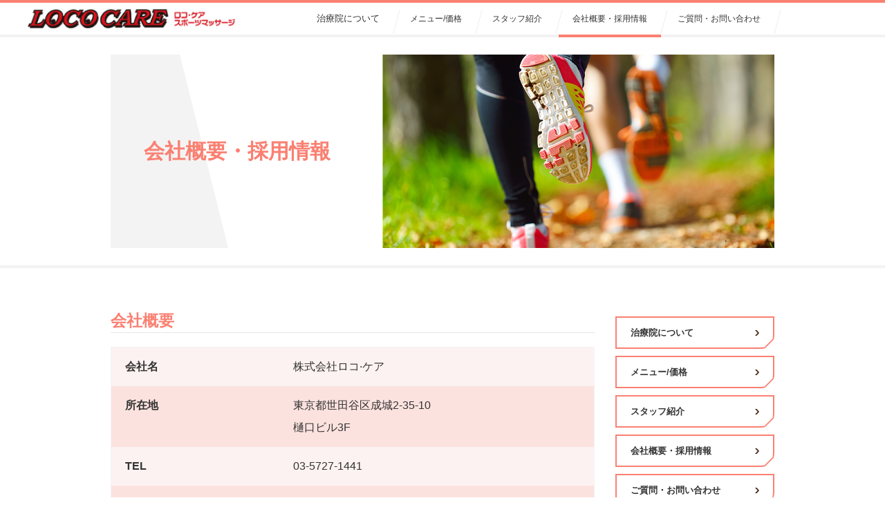

--- FILE ---
content_type: text/html; charset=UTF-8
request_url: https://loco-care.com/company.php
body_size: 7152
content:
<!doctype html>
<html lang="ja">
<head>
	<meta charset="utf-8">
	<meta content="IE=edge" http-equiv="X-UA-Compatible"><!--<meta name="viewport" content="width=1200, user-scalable=yes">-->
	<meta content="width=device-width, initial-scale=1.0" name="viewport">
	<title>ロコ・ケア　スポーツマッサージ|会社概要・採用情報</title><!-- Keywords & Description -->
	<meta content="スポーツマッサージ,コリ,東京都,世田谷区,成城" name="keywords">
	<meta content="長い間、悩まされてきた辛いコリに効果的！プロスポーツ選手から支持頂いているケアをあなたに！ご自身にスポーツマッサージが合うか、ぜひお確かめください。" name="description"><!-- End keywords & Description -->
	<!--<link rel="shortcut icon" href="fav-ico.png" type="image/x-icon" />-->
	<!-- End favicon -->
	<!-- Css reset -->
	<link href="common/css/default.css" rel="stylesheet" type="text/css"><!-- End css reset -->
	<!-- Css style -->
	<link href="common/css/style.css" rel="stylesheet" type="text/css">
	<link href="common/css/library.css" rel="stylesheet" type="text/css">
	<link href="common/css/mida.css" rel="stylesheet" type="text/css">
	
	
	<link href="css/index/index.css" rel="stylesheet" type="text/css">
	<link href="css/index/owl.carousel.css" rel="stylesheet" type="text/css">
	<link href="css/index/owl.theme.default.min.css" rel="stylesheet" type="text/css">
	<link href="https://cdnjs.cloudflare.com/ajax/libs/font-awesome/4.7.0/css/font-awesome.css" rel="stylesheet" type="text/css">
	<link href="common/css/jquery.jscrollpane.css" rel="stylesheet" type="text/css"><!-- End css style -->

 
<!-- //include JS -->
<!-- //Include Multi Jquery for None Restric Jquery Confilic -->
<link rel="stylesheet" type="text/css" href="editdirect/style/style.css">
<script type="text/javascript" src="//code.jquery.com/jquery-1.9.1.min.js"></script>
<script type="text/javascript">
    //define jquery for multi jquery
    var $_edjQ = jQuery.noConflict();
</script>
<!-- //END  -->
<script type="text/javascript"> var SITE_PATH ='editdirect';</script>
<script type="text/javascript"> var IS_WRITABLE ='1';</script>
<script type="text/javascript" src='editdirect/js/editdirect_global.js'></script>

<style type = "text/css">
	<!--
		#save_restore {
		          }
		.noselect {
		  		   position:fixed;		  
				   -moz-user-select:none;
				   -webkit-user-select:none;
		   		   -ms-user-select:none;
		 		  }
		.hidden_area {display:none;}
		a.btn_link{width:80px; display:block; position:relative; padding:3px 5px; text-align:center; background:#ccc; border-radius:5px;}
		a.btn_link{text-decoration:none;}
		#edirect_form { width:480px; height:325px; position:fixed; display:none; top:350px;left:50px;  padding:0px; text-align:center;}
	-->
    .edLink{display:block; position:relative;}
</style>

</head>
<body>
	<div class="container">
		<!-- Header -->
		<header>
			<div class="row head">
				<div class="cont-mn">
					<h2 class="logo"><a class="hv-o" href="index.php"><img alt="ロコ・ケア　スポーツマッサージ" src="common/img/logo.png"></a></h2>
					<div class="menu-sp">
						<a class="hv-o menu-sp-click" href="javascript:void(0);">MENU <i aria-hidden="true" class="fa fa-bars"></i></a>
					</div>
					<div class="menu">
						<ul>
							<li>
								<a href="index.php">
								<span class="mn-english">治療院について</span></a>
							</li>
							<li>
								<a href="menu.php">メニュー/価格</a>
							</li>
							<li>
								<a href="staff.php">スタッフ紹介</a>
							</li>
							<li>
								<a class="active" href="company.php">会社概要・採用情報</a>
							</li>
							<li>
								<a href="contact.php">ご質問・お問い合わせ</a>
							</li>
							<li>
							</li>
						</ul>
					</div>
				</div>
			</div>
			<div class="row slide">
				<div class="cont">
					<div class="banner">
						<img alt="Recruit" src="img/banner3.png">
						<div class="banner-text"><div name="edit" id="e1" class="_edEdit">							会社概要・採用情報						<!--e1--></div></div>
					</div>
				</div>
			</div>
		</header><!-- End header -->
		<!-- Content -->
		<section>
			<div class="row main">
				<div class="cont">
					<div class="left">
						<div class="row in-about">
							<div class="row in-text mgb-20">
								<h3><div name="edit" id="e2" class="_edEdit">会社概要<!--e2--></div></h3>
							</div>
							
							
							
							<div class="clear"><hr /></div>  
							
							
							<div class="about">
					            <table class="about-table">
					              <tr>
					                <td><div name="edit" id="e3" class="_edEdit">会社名<!--e3--></div></td>
					                <td><div name="edit" id="e4" class="_edEdit">株式会社ロコ·ケア<!--e4--></div></td>
					              </tr>
					              <tr>
					                <td><div name="edit" id="e5" class="_edEdit">所在地<!--e5--></div></td>
					                <td><div name="edit" id="e6" class="_edEdit">東京都世田谷区成城2-35-10<br>樋口ビル3F<!--e6--></div></td>
					              </tr>
					              <tr>
					                <td><div name="edit" id="e7" class="_edEdit">TEL<!--e7--></div></td>
					                <td><div name="edit" id="e8" class="_edEdit">03-5727-1441<!--e8--></div></td>
					              </tr>
								<tr>
					                <td><div name="edit" id="e9" class="_edEdit">FAX<!--e9--></div></td>
					                <td><div name="edit" id="e10" class="_edEdit"><div><br></div><!--e10--></div></td>
					              </tr>
									
					              <tr>
					                <td><div name="edit" id="e11" class="_edEdit">設立<!--e11--></div></td>
					                <td><div name="edit" id="e12" class="_edEdit">平成15年3月24日<!--e12--></div></td>
					              </tr>
									
									<tr>
					                <td><div name="edit" id="e13" class="_edEdit">代表取締役<!--e13--></div></td>
					                <td><div name="edit" id="e14" class="_edEdit">渡部　拓<!--e14--></div></td>
					              </tr>
								
									<tr>
					                <td><div name="edit" id="e15" class="_edEdit">従業員<!--e15--></div></td>
					                <td><div name="edit" id="e16" class="_edEdit">20名<!--e16--></div></td>
					              </tr>
								
									<tr>
					                <td><div name="edit" id="e17" class="_edEdit">資本金<!--e17--></div></td>
					                <td><div name="edit" id="e18" class="_edEdit">1,000万円<!--e18--></div></td>
					              </tr>
									
									<tr>
					                <td><div name="edit" id="e19" class="_edEdit">取引銀行<!--e19--></div></td>
					                <td><div name="edit" id="e20" class="_edEdit">三井住友銀行成城支店<!--e20--></div></td>
					              </tr>
					              
					            </table>
					         </div>
					         
							<div class="clear"><hr /></div>  
							
							<div class="row in-text mgb-20 mgt-60">
								<h3><div name="edit" id="e21" class="_edEdit">事業内容<!--e21--></div></h3>
							</div>
							
							
							
							<div class="clear"><hr /></div>  
							
							<div class="row in-about" >
							 <div name="edit" id="e22" class="_edEdit">								<ul class="li01">									<li>アスレティックトレーナー派遣業務</li>									<li>アスレティックトレーナー養成</li>									<li>アスレティックトレーニング指導業務の受託</li>									<li>トレーナー及びトレーニング関連セミナーの開催</li><li>スポーツ用品の販売</li>									<li>治療院（鍼·マッサージ）経営</li>								</ul>																<!--e22--></div>							
							</div>
							
							<div class="clear"><hr /></div>  
							
							<div class="row in-text mgb-20 mgt-60">
								<h3><div name="edit" id="e23" class="_edEdit">採用情報<!--e23--></div></h3>
							</div>
							
							
							<div class="about">
					            <table class="about-table">
					              <tr>
					                <td><div name="edit" id="e24" class="_edEdit">職種<!--e24--></div></td>
					                <td><div name="edit" id="e25" class="_edEdit">鍼灸師·あん摩マッサージ指圧師·柔道整復師<!--e25--></div></td>
					              </tr>
									
								<tr>
					                <td><div name="edit" id="e26" class="_edEdit">勤務地<!--e26--></div></td>
					                <td><div name="edit" id="e27" class="_edEdit">東京都世田谷区<!--e27--></div></td>
					              </tr>
									<tr>
					                <td><div name="edit" id="e28" class="_edEdit">勤務開始時期<!--e28--></div></td>
					                <td><div name="edit" id="e29" class="_edEdit">随時　※勤務時間·休日·給与等は面接の上、決定<!--e29--></div></td>
					              </tr>
									<tr>
					                <td><div name="edit" id="e30" class="_edEdit">勤務時間·休日<!--e30--></div></td>
					                <td><div name="edit" id="e31" class="_edEdit">※希望を踏まえ面談の上、決定<!--e31--></div></td>
					              </tr>
									<tr>
					                <td><div name="edit" id="e32" class="_edEdit">給与<!--e32--></div></td>
					                <td><div name="edit" id="e33" class="_edEdit">※経験·技術を踏まえ面談の上、決定<!--e33--></div></td>
					              </tr>
									<tr>
					                <td><div name="edit" id="e34" class="_edEdit">応募方法<!--e34--></div></td>
					                <td><div name="edit" id="e35" class="_edEdit">応募フォームより必要事項を入力の上、ご応募ください。<!--e35--></div></td>
					              </tr>
					              
					            </table>
					         </div>
							
							<div class="about mgt-20 lh-150">
								<p><div name="edit" id="e36" class="_edEdit">※「@loco-care.com」からのメールを受信できるように設定をお願い致します。<br>3日経っても連絡がない場合は、03-5727-1441まで連絡をお願い致します。<!--e36--></div></p>
							</div>
							
						
							<div class="clear"><hr /></div>  
							
							<div class="about mgt-60 mgb-30" >
								<h4 class="row in-news-title"><div name="edit" id="e37" class="_edEdit">求人お問合せフォーム<!--e37--></div></h4>
							</div>
							<div class="clear"><hr /></div> 
							<div class="about mgt-40 mgb-40">
								<p><div name="edit" id="e38" class="_edEdit">以下の項目をご入力の上、「入力内容を送信する」を押してください。<!--e38--></div></p>
							</div>
							
							<div class="contact">
							<form action="mail.php" class="contact-form" id="mailform" method="post" name="mailform">
								
								<table class="contact-table">
									
									<tr>
										<td>応募職種<span class="contact-note">必須</span></td>
										<td><input name="応募職種" type="text" required></td>
									</tr>
									
									<tr>
										<td>お名前<span class="contact-note">必須</span></td>
										<td><input name="お名前" type="text" required></td>
									</tr>
									
									<tr>
										<td>ふりがな<span class="contact-note">必須</span></td>
										<td><input name="ふりがな" type="text" required></td>
									</tr>
									
									<tr>
										<td>性別<span class="contact-note">必須</span></td>
										<td><select name="性別" class="form-control" id="place" required>
											<option selected="selected" value="">選択してください。</option>
											<option value="男性">男性</option>
											<option value="女性">女性</option>
									</select></td>
									</tr>
									
									<tr>
										<td>年齢<span class="contact-note">必須</span></td>
										
										<td><input name="ふりがな" type="text" class="toshi">歳</td>
									</tr>
									<tr>
										<td>郵便番号<span class="contact-note">必須</span></td>
										
										<td><input name="郵便番号" type="text"></td>
									</tr>
									
									<tr>
										<td>住所<span class="contact-note">必須</span></td>
										
										<td><input name="住所" type="text"></td>
									</tr>
									
									<tr>
										<td>電話番号(携帯番号でも可)<span class="contact-note">必須</span></td>
										<td><input name="電話番号" type="電話番号"></td>
									</tr>
									
									<tr>
										<td>メールアドレス<span class="contact-note">必須</span></td>
										<td><input name="Email" type="email"></td>
									</tr>
									
									<tr>
										<td>最終学歴<span class="contact-note">必須</span></td>
										
										<td><input name="最終学歴" type="text"></td>
									</tr>
									<tr>
										<td>資格<span class="contact-note">必須</span></td>
										
										<td><select name="資格" class="form-control" id="place" required>
											<option selected="selected" value="">選択してください。</option>
											<option value="鍼灸師 ">鍼灸師 </option>
											<option value="マッサージ師">マッサージ師</option>
											<option value="柔整師">柔整師</option>
											<option value="NATA卒業見込者">NATA卒業見込者</option>
											<option value="資格を持っていません">資格を持っていません</option>
									</select></td>
									</tr>
									
									<tr>
										<td>ロコケアを志望した動機<span class="contact-note">必須</span></td>
										
										<td><textarea name="ロコケアを志望した動機" rows="8" required></textarea></td>
									</tr>
									
									<tr>
										<td>その他問い合わせ内容</td>
										<td>
										<textarea name="その他問い合わせ" rows="8"></textarea></td>
									</tr>
									<tr>
										<td>&nbsp;</td>
										<td><button type="">送信</button></td>
									</tr>
								</table>
							</form>
								
								
							
							</div>  
							
						
						</div><!--about-->
							
						
						
					</div><!--left-->
					<div class="right">
						<div class="right-item">
							
							<div class="right-menu">
								<ul>
									<li>
										<a href="index.php">治療院について</a><span class="sb-bdc"><img alt="Line" src="common/img/sb-line.jpg"></span>
									</li>
									<li>
										<a href="menu.php">メニュー/価格</a><span class="sb-bdc"><img alt="Line" src="common/img/sb-line.jpg"></span>
									</li>
									<li>
										<a href="staff.php">スタッフ紹介</a><span class="sb-bdc"><img alt="Line" src="common/img/sb-line.jpg"></span>
									</li>
									<li>
										<a href="company.php">会社概要・採用情報</a><span class="sb-bdc"><img alt="Line" src="common/img/sb-line.jpg"></span>
									</li>
									<li>
										<a href="contact.php">ご質問・お問い合わせ</a><span class="sb-bdc"><img alt="Line" src="common/img/sb-line.jpg"></span>
									</li>
									
								</ul>
							</div><!--right-menu-->
							
								
							<div class="right-map mgt-40">
								<div class="right-map-text mgb-10">
									<div class="map-text-b">
										LOCOCAREスポーツマッサージ<br>成城店
									</div>
								</div>
								<iframe src="https://www.google.com/maps/embed?pb=!1m18!1m12!1m3!1d3242.5111656328495!2d139.5975009516699!3d35.639775739753105!2m3!1f0!2f0!3f0!3m2!1i1024!2i768!4f13.1!3m3!1m2!1s0x6018f167d34d0cc9%3A0xd6a4d90677d4e22a!2z44CSMTU3LTAwNjYg5p2x5Lqs6YO95LiW55Sw6LC35Yy65oiQ5Z-O77yS5LiB55uu77yT77yV4oiS77yR77yQIOaoi-WPo-ODk-ODqyAzRg!5e0!3m2!1sja!2sjp!4v1586765214469!5m2!1sja!2sjp" ></iframe>
								
								<div class="right-map-text">
									<div class="map-text">
										
										 〒157-0066<br> 東京都世田谷区成城2-35-10<br> 樋口ビル3F<br>
										 TEL　03-5727-1441
									</div>
								</div>
								
								
								
							</div>
						</div>
					</div><!--right--> 
				</div>
			</div>
		</section><!-- End content -->
		<!-- Footer -->
		<footer>
			<div class="row footer-slide">
				<div class="owl-theme owl-carousel" id="owlslider2">
					<div class="item"><img alt="Slide" src="common/img/ft-img1.png"></div>
					<div class="item"><img alt="Slide" src="common/img/ft-img2.png"></div>
					<div class="item"><img alt="Slide" src="common/img/ft-img3.png"></div>
					<div class="item"><img alt="Slide" src="common/img/ft-img4.png"></div>
					<div class="item"><img alt="Slide" src="common/img/ft-img5.png"></div>
				</div>
			</div>			<div class="row footer">
				<div class="cont">
					<div class="ft-logo">
						<a href="index.php"><img alt="ロコ・ケア　スポーツマッサージ" src="common/img/logo.png"></a>
					</div>
					<div class="ft-menu">
						<ul>
							<li>
								<a href="index.php">治療院について</a>
							</li>
							<li>
								<a href="menu.php">メニュー/価格</a>
							</li>
							<li>
								<a href="staff.php">スタッフ紹介</a>
							</li>
							<li>
								<a class="active" href="company.php">会社概要・採用情報</a>
							</li>
							<li>
								<a href="contact.php">ご質問・お問い合わせ</a>
							</li>
						</ul>
					</div>
				</div>
			</div>
			<div class="row copyright">
				<div class="cont" style="position:relative;">
					<form name="form" id="formAdmin" enctype="multipart/form-data" action="editdirect/ajax-upload-new.php?act=upload"  method="POST" ><input type="hidden" name="hid_imgID" id="hid_imgID" value="" /><input type="file" id="files" name="files" accept="image/jpg,image/jpeg, image/gif, image/png" style="width:290px;height:35px; display:none; top:3px; position:relative;" data-img="" require="true" onchange="submitFormTo('formAdmin','files','preV', 'ajax-upload');"/><br/></form><canvas id="edirect_canvasimg"    style="visibility:hidden; display:none; position:fixed; top:0px; left:0px; border:0px; background-color:white; z-index:1000;" ondragstart="return false;" ></canvas><canvas id="edirect_top_left"     style="visibility:hidden; display:none; cursor: nw-resize; position:fixed; border:1px solid #d3d3d3; background-color:black; z-index:1002;" ondragstart="return false;" onmousemove="edirect_canvasMouseMove(event);" onmousedown="edirect_canvasMouseMove(event);" onmouseup="edirect_imageMouseUp();"></canvas><canvas id="edirect_top_right"    style="visibility:hidden; display:none; cursor: ne-resize; position:fixed; border:1px solid #d3d3d3; background-color:black; z-index:1002;" ondragstart="return false;" onmousemove="edirect_canvasMouseMove(event);" onmousedown="edirect_imageMouseUp();"></canvas><canvas id="edirect_bottom_left"  style="visibility:hidden; display:none; cursor: ne-resize;  position:fixed; border:1px solid #d3d3d3; background-color:black; z-index:1002;" ondragstart="return false;" onmousemove="edirect_canvasMouseMove(event);" onmousedown="edirect_imageMouseUp();"></canvas><canvas id="edirect_bottom_right" style="visibility:hidden; display:none; cursor: nw-resize; position:fixed; border:1px solid #d3d3d3; background-color:black; z-index:1002;" ondragstart="return false;" onmousemove="edirect_canvasMouseMove(event);" onmousedown="edirect_imageMouseUp();"></canvas><div id="wrapPre" ondragstart="return false;"><div id="preV" onmousemove="edirect_canvasMouseMove(event);" onmousedown="edirect_canvasMouseMove(event);" onmouseup="edirect_imageMouseUp();"><div id="edirect_selectMove" onmousedown = "edirect_mousedown(event,this);" onmousemove ="edirect_Move(event);" ondragstart="return false;" style="width:25%; height:25%; cursor:move; display:table; border:1px dashed #ccc; position:relative; color:#666; font-size:0.8em; text-align:center; vertical-align:middle; z-index:1003;"><div style="position: relative; vertical-align: middle; text-align: center; display: table-cell;">+</div></div></div></div><div id="rect_left"   style="display:none" ondragstart="return false;" onmousemove="edirect_canvasMouseMove(event);" onmousedown="edirect_canvasMouseMove(event);" onmouseup="edirect_imageMouseUp();"></div><div id="rect_top"    style="display:none" ondragstart="return false;" onmousemove="edirect_canvasMouseMove(event);" onmousedown="edirect_canvasMouseMove(event);" onmouseup="edirect_imageMouseUp();"></div><div id="rect_right"  style="display:none" ondragstart="return false;" onmousemove="edirect_canvasMouseMove(event);" onmousedown="edirect_canvasMouseMove(event);" onmouseup="edirect_imageMouseUp();"></div><div id="rect_bottom" style="display:none" ondragstart="return false;" onmousemove="edirect_canvasMouseMove(event);" onmousedown="edirect_canvasMouseMove(event);" onmouseup="edirect_imageMouseUp();"></div>
<div id='edirect_img_body' class='noselect' style='background-color:rgba(255,255,255,0.8);border: 1px solid #888888;visibility:hidden;display:none;z-index:2001;font-size: 12px;font-weight: normal;line-height: 1.75em;padding-bottom:10px;font-family:"Hiragino Kaku Gothic Pro","メイリオ",Meiryo,"ヒラギノ角ゴ Pro W3",sans-serif;width: 380px;' onmousedown='edirect_caseMouseDown(event,this);' onmouseUp='edirect_caseMouseUp();' onmousemove='edirect_caseMouseMove(event);' ondragstart='return false;' onSelectStart='return false;' ondragover='return false;' >
<div style='border-bottom:solid 1px;#888888;display:-webkit-flex;display:-moz-flex;display:-ms-flex;display:-o-flex;display:flex;flex-direction:row;-webkit-flex-direction:row;'>
<div class='' style='padding:2px 5px;color:#333333;' id='ver' >
Ver. 2.77
</div>
<div style='flex:1;'> </div>
<div class='edirect_right' onclick='edirect_diplayImg(false);' drag='yes' style='cursor: pointer;padding: 0 6px;position: relative;z-index: 2002;' ><img src='editdirect/img/b_cancel.png' alt='close' style='margin-top:4px;height:15px;width:auto;' ></div>
</div>
<div class='edirect_center edirect_ttl_img' style='text-align:center;margin-top:10px;' ><img src='editdirect/img/l_saveimage.png' alt='Title' style='height:22px;width:auto;'></div>

<div style='margin: 10px auto;overflow: hidden;position: relative;z-index: 1002; text-align:center;display:-webkit-flex;display:-moz-flex;display:-ms-flex;display:-o-flex;display:flex;flex-direction:row;-webkit-flex-direction:row; justify-content:center; '><div class='edirect_button' onclick='edirect_savePage(); hidden();' ondragstart='return false;' ><img src='editdirect/img/b_save.png' alt='保存' id='imgSave' style='width:150px;' ></div></div>
</div><div class='edirect_screen'></div>
<div id='edirect_base_img' class='' style='background-color:rgba(255,255,255,0.8);border: 1px solid #888888;visibility:hidden;display:none;z-index:2001;font-size: 12px;font-weight: normal;line-height: 1.75em;padding-bottom:10px;font-family:"Hiragino Kaku Gothic Pro","メイリオ",Meiryo,"ヒラギノ角ゴ Pro W3",sans-serif;width: 380px;' >
<div style='border-bottom:solid 1px;#888888;display:-webkit-flex;display:-moz-flex;display:-ms-flex;display:-o-flex;display:flex;flex-direction:row;-webkit-flex-direction:row;'>
<div class='' style='padding:2px 5px;color:#333333;' id='ver' >
Ver. 2.77
</div>
<div style='flex:1;'> </div>
<div class='edirect_right' onclick='edirect_diplayImg(false);' drag='yes' style='cursor: pointer;padding: 0 6px;position: relative;z-index: 2002;' ><img src='editdirect/img/b_cancel.png' alt='close' style='margin-top:4px;height:15px;width:auto;' ></div>
</div>
<div class='edirect_center edirect_ttl_img' style='text-align:center;margin-top:10px;' ><img src='editdirect/img/l_changeimage.png' alt='Title' style='height:22px;width:auto;'></div>

<div style='margin: 10px auto;overflow: hidden;position: relative;z-index: 1002; text-align:center;display:-webkit-flex;display:-moz-flex;display:-ms-flex;display:-o-flex;display:flex;flex-direction:row;-webkit-flex-direction:row; justify-content:center; '><div class='edirect_button edirect_left' onclick='showUpload("files")' ondragstart='return false;' ><img src='editdirect/img/b_upload.png' alt='変更' style='width:150px;' ></div><div style='width:10px;'> </div><div class='edirect_button edirect_right' onclick='edirect_diplayImg(true);' ondragstart='return false;' ><img src='editdirect/img/b_adjust.png' alt='表示調整' style='width:150px;' ></div></div>
</div><div id="edirect_form" style = "position:fixed; display:none; top:0px; left:0px; background-color:black; filter:alpha(opacity=50); -moz-opacity:0.5; opacity:0.5;z-index:1002;"></div>
            <div id="upForm" style="display:none; visibility:hidden; position:relative;">
                <img id ="edirect_close_img"   class="noselect" src = "editdirect/img/closebtt.png"    style = "position:fixed; z-index:1004; width:42px; height:42px;" onclick = "hideUploadForm(); edirect_disMenuEdit(true);" ondragstart="return false;">
                <div style="position:relative; z-index:1003; top:10px; left:20px; width:450px; height:90px; background:#FFF;">    
                    <div style="widht:80%; position:relative; margin:10px auto;">
                        <form name="form" id="form" enctype="multipart/form-data" action="editdirect/ajax-upload-new.php?act=upload"  method="POST" >
                            <div style="position:relative; top:24px; width:400px; margin:0 auto;">
                                <input type="hidden" name="hid_imgID" id="hid_imgID" value="" />
                                <input type="hidden" name="hid_filename" id="hid_filename" value="" />
                                <input type="hidden" name="hid_imgH" id="hid_imgH" value="" />
                                <input type="hidden" name="hid_w_id" id="hid_w_id" value="" />
                                <input type="hidden" name="hid_h_id" id="hid_h_id" value="" />
                                <input type="hidden" name="hid_Page" id="hid_Page" value =""/>
                                <input type="hidden" name="hid_imgCls" id="hid_imgCls" value =""/>
                                <input type="hidden" name="hid_imgAlt" id="hid_imgAlt" value =""/>
                                <input type="hidden" name="hid_currFile" id="hid_currFile" value="company.php" />
                    			<label><span style="width:104px; display:block; position:relative; float:left;"><img src="editdirect/img/Upload_label_gray.png"></span></label>
                    			<input type="file" id="files" name="files" accept="image/jpg,image/jpeg, image/gif, image/png" style="width:290px;height:35px; display:block; top:3px; position:relative;" data-img="" require="true" onchange="submitFormTo('form','files','preV', 'ajax-upload');"/><br/>
                            </div>
                       </form>
                    </div>
                </div>
            </div>
<div id='save_restore' class='noselect' style='background-color:rgba(255,255,255,0.8);border: 1px solid #888888;visibility:hidden;display:none;z-index:2001;font-size: 12px;font-weight: normal;line-height: 1.75em;padding-bottom:10px;font-family:"Hiragino Kaku Gothic Pro","メイリオ",Meiryo,"ヒラギノ角ゴ Pro W3",sans-serif;width: 380px;' onmousedown='edirect_caseMouseDown(event,this);' onmouseUp='edirect_caseMouseUp();' onmousemove='edirect_caseMouseMove(event);' ondragstart='return false;' >
<div style='border-bottom:solid 1px;#888888;display:-webkit-flex;display:-moz-flex;display:-ms-flex;display:-o-flex;display:flex;flex-direction:row;-webkit-flex-direction:row;'>
<div class='' style='padding:2px 5px;color:#333333;' id='ver' >
Ver. 2.77
</div>
<div style='flex:1;'> </div>
<div class='edirect_right' onclick='edirect_cancel();' drag='yes' style='cursor: pointer;padding: 0 6px;position: relative;z-index: 2002;' ><img src='editdirect/img/b_cancel.png' alt='close' style='margin-top:4px;height:15px;width:auto;' ></div>
</div>
<div class='edirect_ttl_img' style='text-align:center;margin-top:10px;' ><img src='editdirect/img/l_save.png' alt='Title' style='height:22px;width:auto;'></div>

<div style='margin: 10px auto;overflow: hidden;position: relative;z-index: 1002; text-align:center;display:-webkit-flex;display:-moz-flex;display:-ms-flex;display:-o-flex;display:flex;flex-direction:row;-webkit-flex-direction:row; justify-content:center; '><div class='edirect_button edirect_left' onclick='edirect_savePage();' ondragstart='return false;' ><img src='editdirect/img/b_save.png' alt='保存' id='imgSave' style='width:150px;' ></div><div style='width:10px;'> </div><div class='edirect_button edirect_right' onclick='edirect_submitForm("tform","?act=res");' ondragstart='return false;' ><img id='imgrstr' ondragstart='return false;' src='editdirect/img/b_restore.png' alt='復元' onmousedown='edirect_caseMouseDown(event,this);' onmouseUp='edirect_caseMouseUp();' onmousemove='edirect_caseMouseMove(event);' style='width:150px;' ></div></div>
</div><div class='edirect_screen'></div>
<div id='edirect_login_menu_base' class='' style='background-color:rgba(255,255,255,0.8);border: 1px solid #888888;visibility:hidden;display:none;z-index:2001;font-size: 12px;font-weight: normal;line-height: 1.75em;padding-bottom:10px;font-family:"Hiragino Kaku Gothic Pro","メイリオ",Meiryo,"ヒラギノ角ゴ Pro W3",sans-serif;width: 380px;' >
<div style='border-bottom:solid 1px;#888888;display:-webkit-flex;display:-moz-flex;display:-ms-flex;display:-o-flex;display:flex;flex-direction:row;-webkit-flex-direction:row;'>
<div class='' style='padding:2px 5px;color:#333333;' id='ver' >
Ver. 2.77
</div>
<div style='flex:1;'> </div>
<div class='edirect_right' onclick='window.location.href=window.location.href;' drag='yes' style='cursor: pointer;padding: 0 6px;position: relative;z-index: 2002;' ><img src='editdirect/img/b_cancel.png' alt='close' style='margin-top:4px;height:15px;width:auto;' ></div>
</div>
<div class='edirect_center edirect_ttl_img' style='text-align:center;margin-top:10px;' ><img src='editdirect/img/l_login.png' alt='Title' style='height:22px;width:auto;'></div>
<form id='loginF' method='POST'><div id='edirect_login_menu_input' style='text-align:center;width:100%;'><input type='password' style='color:black;height:25px;width:200px;margin:10px auto;' id='password' name='password'><br><input type='hidden' id='PasHid' name='xPasHid'><br><input type='hidden' id='menuType' value='simple'></div></form>
<div style='margin: 10px auto;overflow: hidden;position: relative;z-index: 1002; text-align:center;display:-webkit-flex;display:-moz-flex;display:-ms-flex;display:-o-flex;display:flex;flex-direction:row;-webkit-flex-direction:row; justify-content:center; '><div class='edirectMenuBtnLabel' onclick='edirect_signin();' ><img src='editdirect/img/b_login.png' alt='Login' style='width:150px;' ></div></div>
</div><div id = "edit_button"><span  onclick="edirect_displayLoginMenu(true)"><p>Copyright &copy; <strong> ロコ・ケア　スポーツマッサージ</strong> All Rights Reserved.</p></span></div> <form name="tform" action="/company.php" method="post" > <div id="hidden_area" style="display:none;"><input type="hidden" name="isLogin" id="isLogin" value=""><input type="hidden" name="numImg" id="numImg" value=""><input type="hidden" name="hidFileCurName" id="hidFileCurName" value=""></div> </form><script type='text/javascript'>window.addEventListener('load',changeEDImgSize);</script>
					<div class="pagetop">
						<i aria-hidden="true" class="fa fa-eject"></i> <span class="pagetop-text">　ページトップへ</a></span>
					</div>
				</div>
			</div>
		</footer><!-- End footer -->
	</div><!-- Jquery library -->
	<script src="common/js/jquery-2.0.0b1.js">
	</script> <!-- End jquery library -->
	 <!-- Jquery pagetop -->
	<script src="common/js/main.js">
	</script> 
	<script src="js/index/owl.carousel.js">
	</script> 
	<script src="common/js/jquery.jscrollpane.js">
	</script> 
	<script src="common/js/jquery.mousewheel.js">
	</script> 
	<script>
	$('#owlslider').owlCarousel({
	       loop:true, // loop all item
	       center : true, // Center item. Works well with even an odd number of items.
	       autoplay : true,
	       slideSpeed : 100,
	       autoplaySpeed : 500, //
	       navSpeed : 500, // Navigation speed when click button.
	       autoplayHoverPause : true, //Pause on mouse hover.
	       nav:false, // Show next/prev buttons.
	       navText : ["<img src='common/img/prev.png'>","<img src='common/img/next.png'>"],
	       dots : false, // Show dots navigation.
	       pagination : false,
	       paginationNumbers : true,
	       animateOut: 'fadeOut',
	       items : 1, // single item
	}); // owl slide

	$('#owlslider2').owlCarousel({
	       loop:true, // loop all item
	       center : true, // Center item. Works well with even an odd number of items.
	       autoplay : true,
	       slideSpeed : 100,
	       autoplaySpeed : 500, //
	       navSpeed : 500, // Navigation speed when click button.
	       autoplayHoverPause : true, //Pause on mouse hover.
	       nav:false, // Show next/prev buttons.
	       navText : ["<img src='common/img/prev.png'>","<img src='common/img/next.png'>"],
	       dots : false, // Show dots navigation.
	       pagination : false,
	       paginationNumbers : false,
	       animateOut: 'fadeOut',
	   margin : 10,
	       items : 5, // single item
	   responsive : {
	       0 : {
	           items:2,
	       },
	       480 : {
	           items:3,
	       },
	       768 : {
	           items:5,
	       }
	   }
	}); // owl slide
	</script> <!-- End jquery pagetop -->
</body>
</html>

--- FILE ---
content_type: text/css
request_url: https://loco-care.com/common/css/default.css
body_size: 584
content:
html, body, div, span, object, iframe, h1, h2, h3, h4, h5, h6, p, blockquote, pre, abbr, address, cite, code, del, dfn, em, img, ins, kbd, q, samp, small, strong, sub, sup, var, b, i, dl, dt, dd, ol, ul, li, fieldset, form, label, legend, caption, tbody, tfoot, thead, article, aside, canvas, details, figcaption, figure, footer, header, hgroup, menu, nav, section, summary, time, mark, audio, video, param { margin: 0; padding: 0; border: 0; outline: 0; font-size: 100%; vertical-align: baseline; background: transparent; }
body { line-height: 1; background: #fff; color: #000; }
article, aside, canvas, details, figcaption, figure, footer, header, hgroup, menu, nav, section, summary { display: block; }
ul, li { list-style: none; }
img { vertical-align: top; }
h1, h2, h3, h4, h5 { font-weight: normal;font-size:inherit; margin:0;padding:0;}
blockquote, q { quotes: none; }
blockquote:before, blockquote:after, q:before, q:after { content: ''; content: none; }
a { margin: 0; padding: 0; border: 0; font-size: 100%; vertical-align: baseline; background: transparent; }
img {
border:outline:0px; outline: 0px; }
ins { background-color: #ff9; color: #000; text-decoration: none; }
mark { background-color: #ff9; color: #000; font-style: italic; font-weight: bold; }
del { text-decoration: line-through; }
abbr[title], dfn[title] { border-bottom: 1px dotted #000; cursor: help; }
table { border-collapse: collapse; border-spacing: 0; }
hr { display: block; height: 1px; border: 0; border-top: 1px solid #cccccc; margin: 1em 0; padding: 0; }
input, select { vertical-align: middle; }
body { 
}
select, input, button, textarea, button { font: 99% arial, helvetica, clean, sans-serif; }
table { font-size: inherit; font: 100%; }
pre, code, kbd, samp, tt { font-family: monospace; *font-size:108%;
line-height: 100%; }


--- FILE ---
content_type: text/css
request_url: https://loco-care.com/common/css/style.css
body_size: 3111
content:
@charset "utf-8";
body {
	margin: 0;
	padding: 0;
	font-size: 14px;
	font-family: 'Meiryo', sans-serif;
	color: #333;
	box-sizing: border-box;
	text-size-adjust: 100%;
	-webkit-text-size-adjust: 100%;
	-moz-text-size-adjust: 100%;
	-ms-text-size-adjust: 100%;
	-o-text-size-adjust: 100%;
}

.fo{
font-family: "�q���M�m���� ProN W6", "HiraMinProN-W6", "HG����E", "�l�r �o����", "MS PMincho", "MS ����", serif;
}

h3 {
  font-size: 23px;
	line-height: 100%;
	color: #fa8072;
	font-weight: bold;
	border-bottom: 1px solid #e5e5e5;
	padding-bottom:5px;
}



.clear { clear:both; }  
.clear hr { display:none; }  


.text01{
	background-color: #fa6c5b;
	color: #fff;
	padding: 10px 0 10px 20px;
	border: none;
	text-align: center;font-size: 15px;
}
h4 {
  padding: .5em .75em;
  background-color: #fff;
  border-left: 6px solid #fa8072;
	
}

.container, .row, header, section, footer {
	width: 100%;
	float: left;
}
.cont-big {
	width: 100%;
	max-width: 1200px;
	margin: 0 auto;
}

.cont-big1 {
	width: 100%;
	max-width: 1200px;
	margin: 0 auto;
	margin-top:0px;
}
.cont-mn {
	width: 100%;
	max-width: 1200px;
	margin: 0 auto;
}
.cont {
	width: 100%;
	max-width: 960px;
	margin: 0 auto;
}

* { box-sizing: border-box;}
img { max-width: 100%; height: auto;}
a { text-decoration: none; color:inherit;}
a:hover { color: inherit;}
.hv-o:hover {opacity:0.7;}

.head { border-top:4px solid #fa8072; border-bottom: 4px solid #f3f3f3;}


.header-fixed
{
    z-index: 9999;
  position: fixed;
  top: 0px;
  left: 0px;
  background:#fff;
}


.logo { width: 25%; display: inline-block; vertical-align: middle;}
.menu { width: 65%; display: inline-block;  vertical-align: middle; text-align:right; position: relative;}
.menu ul li { display: inline-block; text-align:center; position: relative;}
.menu ul li a { display: inline-block; width:100%; position: relative; line-height: 140%; font-size: 12px; padding: 15px 20px;}
.menu ul li a.active, .menu ul li a:hover { display: inline-block; position: relative;}
.menu ul li a.home { color:#222;}
.menu ul li a.active:before, .menu ul li a:hover:before { content: ""; border-bottom:4px solid #fa8072; width: 100%; position: absolute; bottom: -4px; left: 0;}
.menu ul li .mn-english { display: block; font-size: 13px;}
.menu ul li a:after { content: ""; border-right:1px dotted #ccc; width: 1px; height:35px; position: absolute; right: -5px; top: 10px;
-ms-transform: rotate(15deg); /* IE 9 */
-webkit-transform: rotate(15deg); /* Safari */
transform: rotate(15deg);
}
.menu ul li:last-child a:after { content: ""; border-right:none;}
.menu ul li:last-child a { padding-right: 0;}

.menu-sp { display: none; width:30%; vertical-align: middle; text-align: right; padding: 20px 0; font-size: 16px; color:#fa8072;}

.slide { padding: 25px 0; border-bottom: 4px solid #f3f3f3;}

.footer-slide { background:#f9f5ee; padding: 15px 10px;}
.footer { }

.ft-logo { width: 25%; display: inline-block; vertical-align: middle;}
.ft-menu { width: 73%; display: inline-block;  vertical-align: middle; text-align:right;}
.ft-menu ul li { display: inline-block; text-align:center; position: relative;}
.ft-menu ul li a { display: inline-block; width:100%; position: relative; line-height: 160%; font-size: 14px; padding: 25px 10px;}
.ft-menu ul li a.active, .menu ul li a:hover { display: inline-block; position: relative; color:#fa8072;}
.ft-menu ul li .mn-english { display: block; font-size: 13px;}
.ft-menu ul li a:after { content: ""; border-right:1px dotted #ccc; width: 1px; height:35px; position: absolute; right: 0; top: 30px;
-ms-transform: rotate(15deg); /* IE 9 */
-webkit-transform: rotate(15deg); /* Safari */
transform: rotate(15deg);
}
.ft-menu ul li:last-child a:after { content: ""; border-right:none;}
.ft-menu ul li:last-child a { padding-right: 0;}

.copyright { background:#fa8072; color:#fff; padding: 10px 0; line-height: 160%;}
.pagetop { position: absolute; right:0; top: 0;}

.main { padding: 40px 0 70px 0;}
.left { width:73%; float:left; margin-right:3%;}
.right { width:24%; float:right;}

.in-about { background:#fff; padding: 0px;}
.in-photo { text-align: center;}
.in-text { font-size: 15px; color:#000; line-height: 170%; margin:25px 0;font-family: 'Meiryo', sans-serif; clear: both;}

.in-news { margin-top:50px;}
.in-news-title { font-size: 18px; line-height: 100%; color:#fa8072; font-weight: bold; border-bottom: 1px solid #e5e5e5;}
.in-news-titlesm { font-size: 13px; color:#333333;}
.in-news-content { max-height:205px; overflow-y: auto; margin-top: 20px;}
.in-news-item { padding:14px 0; border-bottom: 1px dotted #ccc; line-height: 160%; width:97%; margin-right:3%; background:url(../img/ico-right.png) left top 18px no-repeat; padding-left: 25px;}
.in-news-item:first-child { padding-top: 0; background-position: left top 5px;}
.in-news-item a:hover { text-decoration: underline;}

.right-photo { margin-bottom:8px; text-align: center;}
.right-menu { margin-top:30px}
.right-menu ul li { margin-bottom:10px; position: relative;}
.right-menu ul li a { display: inline-block; width:100%; padding:15px 20px; border:2px solid #fa8072; font-size: 13px; color:#333333; font-weight: bold; line-height: 100%; border-bottom-right-radius:20px; background:url(../img/ico-right2.png) right 20px center no-repeat; padding-right: 20px;}
.right-menu ul li a:hover { background:#fa8072; color:#fff; transition: 0.5s;}
.right-menu ul li a:hover .right-menu-english { color:#fff;}
.right-menu ul li .right-menu-english { display: block; font-size: 10px; color:#727274; font-weight: normal;}
.right-map { margin-top: 20px;}
.right-map iframe { width:100%; height:255px;}
.right-map-text { margin-top:10px; line-height: 160%;}
.map-text-b { font-weight: bold; font-size: 14px;}
.map-text { font-size: 13px;}

.sb-bdc { position: absolute; right:1px; bottom:1px;}

.banner { position: relative;}
.banner-text { font-size: 30px; color:#fa8072; font-weight: bold;
position:absolute; top:50%; left:7%; -webkit-transform: translate(-7%, -50%); -ms-transform: translate(-7%, -50%); transform: translate(-7%, -50%);}
.banner-text2 { display: inline-block; color:#222222; font-size: 20px; padding-left: 10px;}

/*achieve*/
.achieve { display: flex; flex-wrap: wrap;}
.achieve-item { display: inline-block; width:23.5%; margin-right:1.5%; margin-bottom:10px; align-items: center; text-align: center; justify-content: center;}
.achieve-title { display: inline-flex; border: 1px solid #fa8072; font-size: 14px; color:#5a3c1a; font-weight: bold; line-height: 160%;}
.achieve-photo { background:#f3f3f3;}
/*achieve*/

/*about*/
.about {}
.about-table { width:100%; border: 1px solid #f3f3f3;}
.about-table tr:nth-child(even) { background: #fce2df;}
.about-table tr:nth-child(odd) { background: #fcf2f1;}
.about-table tr td { padding:12px 20px; line-height: 200%; font-size: 16px;}
.about-table tr td:first-child { width:35%; font-weight: bold;}
/*about*/

/*contact*/
.contact { font-size: 14px; line-height: 160%;}
.contact-table { width:100%; border-collapse: separate; border-spacing: 10px; margin-top:-10px;}
.contact-table tr td { font-size: 14px; color:#333333; line-height: 160%; vertical-align:top;}
.contact-table tr td:first-child { width:36%; position: relative; padding-top: 10px;}
.contact-table tr td .contact-note { position: absolute; right:0; display: inline-block; font-weight: bold; color:#fff; background:#fa8072; padding: 0px 7px; font-size: 10px; border-radius: 2px;}
.contact-table tr td input, .contact-table tr td textarea, .contact-table tr td select { width:100%; padding: 12px 10px; border: 2px solid #f3f3f3; resize: vertical; background-color: #fff; border-radius: 0;}
.contact-table tr td input.toshi{width:100px; margin-right: 10px;}
.contact-table tr td button { background:#fa8072; color:#fff; outline: none; width:100%; padding: 11px; cursor: pointer; border:3px solid #fa8072; margin-top: 10px; font-weight: bold;}
.contact-table tr td button:hover { background:#fff; color:#fa8072; border: 3px solid #fa8072; transition: 0.7s;}
.contact-table tr td input[readonly], .contact-table tr td textarea[readonly] { background:#f1f1f1;}
select{
	background-image: url(../../img/ico_arrow.png);
    background-position: right center;
    background-repeat: no-repeat;
    -webkit-background-size: 46px auto;
    background-size: 46px auto;
    position: relative;
	border-radius: 0px;
	  outline: none;
	-moz-appearance: none;
    -webkit-appearance: none;
    -o-appearance: none;
    -ms-appearance: none;
    transition: all 0.2s ease;
    -webkit-transition: all 0.2s ease;
    -moz-transition: all 0.2s ease;
}



input::-webkit-outer-spin-button,
input::-webkit-inner-spin-button {
    /* display: none; <- Crashes Chrome on hover */
    -webkit-appearance: none;
    margin: 0; /* <-- Apparently some margin are still there even though it's hidden */
}

/**/
.shop_img{
	width: 100%;
	border: 1px solid #eee;
	margin: 20px 0;
	clear: both;
}

.table02{
	display:flex;
  flex-wrap: wrap;
	border: 1px solid #fa8072;
	width: 100%;
	font-size: 14px;
	 border-top: none;
	margin:0 auto 20px;;
	line-height: 1.5;
	box-sizing: border-box;
}



.table02 dt{
	width: 30%;	
	padding: 15px;
	 border-top: 1px solid #fa8072; 
	box-sizing: border-box;
	font-weight: bold;
	background-color: #fa8072;
	color: #fff;
}


.table02 dd{	
	align-items: center;
	padding: 15px;
	width: 70%;
	border-left: 1px solid #fa8072;
  border-top: 1px solid #fa8072; 
	box-sizing: border-box;
	background-color: #fff;
	
}

.table_price,
.table_price02{
	display:flex;
  flex-wrap: wrap;
	border-right: 1px solid #e6e6e6;
	border-bottom: 1px solid #e6e6e6;
	font-size: 15px;
	margin: 30px auto 0;
	line-height: 1.5;
	text-align: center;
	
}



.table_price dt,
.table_price02 dt{
	width: 19%;	
	padding: 12px 0;
	 	 border-top: 1px solid #eb8f85;
	border-left: 1px solid #eb8f85;
	background-color: #fa8072;
	color: #fff;
	font-weight: 500;
	align-items: center;
}


.table_price dd,
.table_price02 dd{
	padding: 12px 0;
	width: 27%;
	border-left: 1px solid #e6e6e6;
  border-top: 1px solid #e6e6e6; 
	background-color: #fff;
	align-items: center;
	
}

.table_price02 dd{
	width: 40.5%;
}

.table_price dd.bg_ccc,
.table_price02 dd.bg_ccc{
	background-color: #ddd;
	font-weight: 700;
}

.table_price dt.bg_trance,
.table_price02 dt.bg_trance{
	background-color: #fff;
	border-top: 1px solid #fff;
	border-left: 1px solid #fff;
}

.box_staff {
	display: flex;
  justify-content: space-between;
	margin-bottom: 20px;
	 
}

.box_staff li{
	width: 30%;
	text-align: center;
}

.box_staff li span{
	display: block;
	margin-top: 10px;
	font-size: 14px;
	line-height: 1.5;
}

.box_staff li img{
	width: 100%;
}
.li01{
	padding-left: 20px;
}

.li01 li{
	font-size: 14px;
	line-height: 1.6;
	list-style: circle;
	list-style-position: inside;
	font-weight: 600;
}

.mail{
	font-size: 16px;
	margin: 30px 0;
	
	
}

.mail a{
	font-weight: bold;
	color: deepskyblue;
	text-decoration: underline;
}

.brand{
	width: 100%;
	max-width: 500px;
	margin: 0 auto;
}

.brand img {
	width: 100%;
	height: auto;
}

.sns{
	width: 46%;
	float: left;
	margin: 40px 2% 20px;
	border: 1px #ddd solid;
}

.sns img{
	width: 100%;
	height: auto;
}

.blog a{
	width: 90%;
	display: block;
	font-size: 25px;
	text-align: center;
	background-color: #fa8072;
	color: #fff;
	font-weight: bold;
	padding: 25px 0;
	border-radius: 5px;
	margin: 0 auto 30px;;
}


.blog a:hover{
	opacity: .6;
}

@media screen and (max-width:1100px) {
.cont { width:96%; margin: 0 2%;}

.head { padding: 20px 0;}
.logo { width:70%;}
.menu-sp { display: inline-block;}
.menu-sp i { font-size: 20px; padding-right: 10px;}
.menu { width:100%; display: block;}
.menu ul { display: none; width:100%; position: fixed; top:120px; left:0; z-index: 99; background:#fff;}
.menu ul li { width:100%;}
.menu ul li a { background:#fff; border-bottom: 1px solid #ccc; padding: 10px;}
.menu ul li:last-child a { padding: 10px;}
.menu ul li a:after { display: none;}

.ft-menu ul li a { padding: 22px;}
.ft-menu ul li a:after { transform:rotate(0);}

}

@media screen and (max-width:768px) {
.menu ul { display: none; width:100%; position: fixed; top:150px; left:0; z-index: 99; background:#fff;}
.slide { padding:10px 0;}
.ft-logo { width:100%; text-align: center; padding: 20px 0;}
.ft-logo img { max-width:300px;}
.ft-menu { width:100%; text-align: left;}
.ft-menu ul li { width:100%;}
.ft-menu ul li a { border-top: 1px solid #ccc; padding: 10px 0 5px 0;}
.ft-menu ul li a:after { border:none;}

.copyright { text-align: center;}
.pagetop { width:50px; position: fixed; bottom: 50px; right:5px; z-index: 3; top: auto;}
.pagetop i { background:#000; border-radius:50%; padding: 10px 11px;}
.pagetop-text { display: none;}

.left { width:100%; margin-bottom:50px; border-bottom:1px solid #ccc; padding-bottom: 50px; margin-right:0;}
.right { width:100%; margin: auto; float:none;clear:both;}

.in-about { padding: 10px;}

.testtt { font-size: 12px;padding: 5px;}

.achieve-item { width:32.33%; margin-right:1%; margin-bottom:1%;}

/**/
.contact-table tr td { width:100%; float:left; padding: 5px 0;}
.contact-table tr td:first-child { width:100%;}
.n-back { width:100%; float:left; background:#000; text-align: center;}
/**/
/**/
.about-table tr td:first-child { width:100%;}
.about-table tr td { width:100%; float:left; padding: 5px;}
/**/

.mnfix { position: fixed; background:#fff; z-index: 99;}

}
@media screen and (max-width:480px) {
	
	.box_staff{
		display: block;
		text-align: center;
	}

.box_staff li{
	width: 100%;
	max-width: 500px;
	margin: 0 auto 20px;;
	text-align: center;
}
	
	.box_staff li span br{
		display: none;
	}

.main { padding: 10px 0 30px 0;}
.left { margin-bottom: 25px; padding-bottom: 25px;}
.in-news { margin-top:25px;}
.achieve-item { width:48%; margin-right:2%; margin-bottom:2%;}
.banner-text { font-size: 20px; line-height: 120%;}
.banner-text2 { font-size: 14px; display: block;}
	
	.blog a{
	width: 100%;
	font-size: 23px;
	text-align: center;
	
}
}


--- FILE ---
content_type: text/css
request_url: https://loco-care.com/common/css/library.css
body_size: 4779
content:
/*________________ padding ________________*/
.pd-0 { padding: 0px; }
.pd-1 { padding: 1px; }
.pd-2 { padding: 2px; }
.pd-3 { padding: 3px; }
.pd-4 { padding: 4px; }
.pd-5 { padding: 5px; }
.pd-6 { padding: 6px; }
.pd-7 { padding: 7px; }
.pd-8 { padding: 8px; }
.pd-9 { padding: 9px; }
.pd-10 { padding: 10px; }
.pd-11 { padding: 11px; }
.pd-12 { padding: 12px; }
.pd-13 { padding: 13px; }
.pd-14 { padding: 14px; }
.pd-15 { padding: 15px; }
.pd-16 { padding: 16px; }
.pd-17 { padding: 17px; }
.pd-18 { padding: 18px; }
.pd-19 { padding: 19px; }
.pd-20 { padding: 20px; }
.pd-21 { padding: 21px; }
.pd-22 { padding: 22px; }
.pd-23 { padding: 23px; }
.pd-24 { padding: 24px; }
.pd-25 { padding: 25px; }
.pd-26 { padding: 26px; }
.pd-27 { padding: 27px; }
.pd-28 { padding: 28px; }
.pd-29 { padding: 29px; }
.pd-30 { padding: 30px; }
.pd-31 { padding: 31px; }
.pd-32 { padding: 32px; }
.pd-33 { padding: 33px; }
.pd-34 { padding: 34px; }
.pd-35 { padding: 35px; }
.pd-36 { padding: 36px; }
.pd-37 { padding: 37px; }
.pd-38 { padding: 38px; }
.pd-39 { padding: 39px; }
.pd-40 { padding: 40px; }
.pd-41 { padding: 41px; }
.pd-42 { padding: 42px; }
.pd-43 { padding: 43px; }
.pd-44 { padding: 44px; }
.pd-45 { padding: 45px; }
.pd-46 { padding: 46px; }
.pd-47 { padding: 47px; }
.pd-48 { padding: 48px; }
.pd-49 { padding: 49px; }
.pd-50 { padding: 50px; }
.pd-51 { padding: 51px; }
.pd-52 { padding: 52px; }
.pd-53 { padding: 53px; }
.pd-54 { padding: 54px; }
.pd-55 { padding: 55px; }
.pd-56 { padding: 56px; }
.pd-57 { padding: 57px; }
.pd-58 { padding: 58px; }
.pd-59 { padding: 59px; }
.pd-60 { padding: 60px; }
.pd-61 { padding: 61px; }
.pd-62 { padding: 62px; }
.pd-63 { padding: 63px; }
.pd-64 { padding: 64px; }
.pd-65 { padding: 65px; }
.pd-66 { padding: 66px; }
.pd-67 { padding: 67px; }
.pd-68 { padding: 68px; }
.pd-69 { padding: 69px; }
.pd-70 { padding: 70px; }
.pd-71 { padding: 71px; }
.pd-72 { padding: 72px; }
.pd-73 { padding: 73px; }
.pd-74 { padding: 74px; }
.pd-75 { padding: 75px; }
.pd-76 { padding: 76px; }
.pd-77 { padding: 77px; }
.pd-78 { padding: 78px; }
.pd-79 { padding: 79px; }
.pd-80 { padding: 80px; }
.pd-81 { padding: 81px; }
.pd-82 { padding: 82px; }
.pd-83 { padding: 83px; }
.pd-84 { padding: 84px; }
.pd-85 { padding: 85px; }
.pd-86 { padding: 86px; }
.pd-87 { padding: 87px; }
.pd-88 { padding: 88px; }
.pd-89 { padding: 89px; }
.pd-90 { padding: 90px; }
.pd-91 { padding: 91px; }
.pd-92 { padding: 92px; }
.pd-93 { padding: 93px; }
.pd-94 { padding: 94px; }
.pd-95 { padding: 95px; }
.pd-96 { padding: 96px; }
.pd-97 { padding: 97px; }
.pd-98 { padding: 98px; }
.pd-99 { padding: 99px; }
.pd-100 { padding: 100px; }
/*________________ padding left ________________*/
.pdl-0 { padding-left: 0px; }
.pdl-1 { padding-left: 1px; }
.pdl-2 { padding-left: 2px; }
.pdl-3 { padding-left: 3px; }
.pdl-4 { padding-left: 4px; }
.pdl-5 { padding-left: 5px; }
.pdl-6 { padding-left: 6px; }
.pdl-7 { padding-left: 7px; }
.pdl-8 { padding-left: 8px; }
.pdl-9 { padding-left: 9px; }
.pdl-10 { padding-left: 10px; }
.pdl-11 { padding-left: 11px; }
.pdl-12 { padding-left: 12px; }
.pdl-13 { padding-left: 13px; }
.pdl-14 { padding-left: 14px; }
.pdl-15 { padding-left: 15px; }
.pdl-16 { padding-left: 16px; }
.pdl-17 { padding-left: 17px; }
.pdl-18 { padding-left: 18px; }
.pdl-19 { padding-left: 19px; }
.pdl-20 { padding-left: 20px; }
.pdl-21 { padding-left: 21px; }
.pdl-22 { padding-left: 22px; }
.pdl-23 { padding-left: 23px; }
.pdl-24 { padding-left: 24px; }
.pdl-25 { padding-left: 25px; }
.pdl-26 { padding-left: 26px; }
.pdl-27 { padding-left: 27px; }
.pdl-28 { padding-left: 28px; }
.pdl-29 { padding-left: 29px; }
.pdl-30 { padding-left: 30px; }
.pdl-31 { padding-left: 31px; }
.pdl-32 { padding-left: 32px; }
.pdl-33 { padding-left: 33px; }
.pdl-34 { padding-left: 34px; }
.pdl-35 { padding-left: 35px; }
.pdl-36 { padding-left: 36px; }
.pdl-37 { padding-left: 37px; }
.pdl-38 { padding-left: 38px; }
.pdl-39 { padding-left: 39px; }
.pdl-40 { padding-left: 40px; }
.pdl-41 { padding-left: 41px; }
.pdl-42 { padding-left: 42px; }
.pdl-43 { padding-left: 43px; }
.pdl-44 { padding-left: 44px; }
.pdl-45 { padding-left: 45px; }
.pdl-46 { padding-left: 46px; }
.pdl-47 { padding-left: 47px; }
.pdl-48 { padding-left: 48px; }
.pdl-49 { padding-left: 49px; }
.pdl-50 { padding-left: 50px; }
.pdl-51 { padding-left: 51px; }
.pdl-52 { padding-left: 52px; }
.pdl-53 { padding-left: 53px; }
.pdl-54 { padding-left: 54px; }
.pdl-55 { padding-left: 55px; }
.pdl-56 { padding-left: 56px; }
.pdl-57 { padding-left: 57px; }
.pdl-58 { padding-left: 58px; }
.pdl-59 { padding-left: 59px; }
.pdl-60 { padding-left: 60px; }
.pdl-61 { padding-left: 61px; }
.pdl-62 { padding-left: 62px; }
.pdl-63 { padding-left: 63px; }
.pdl-64 { padding-left: 64px; }
.pdl-65 { padding-left: 65px; }
.pdl-66 { padding-left: 66px; }
.pdl-67 { padding-left: 67px; }
.pdl-68 { padding-left: 68px; }
.pdl-69 { padding-left: 69px; }
.pdl-70 { padding-left: 70px; }
.pdl-71 { padding-left: 71px; }
.pdl-72 { padding-left: 72px; }
.pdl-73 { padding-left: 73px; }
.pdl-74 { padding-left: 74px; }
.pdl-75 { padding-left: 75px; }
.pdl-76 { padding-left: 76px; }
.pdl-77 { padding-left: 77px; }
.pdl-78 { padding-left: 78px; }
.pdl-79 { padding-left: 79px; }
.pdl-80 { padding-left: 80px; }
.pdl-81 { padding-left: 81px; }
.pdl-82 { padding-left: 82px; }
.pdl-83 { padding-left: 83px; }
.pdl-84 { padding-left: 84px; }
.pdl-85 { padding-left: 85px; }
.pdl-86 { padding-left: 86px; }
.pdl-87 { padding-left: 87px; }
.pdl-88 { padding-left: 88px; }
.pdl-89 { padding-left: 89px; }
.pdl-90 { padding-left: 90px; }
.pdl-91 { padding-left: 91px; }
.pdl-92 { padding-left: 92px; }
.pdl-93 { padding-left: 93px; }
.pdl-94 { padding-left: 94px; }
.pdl-95 { padding-left: 95px; }
.pdl-96 { padding-left: 96px; }
.pdl-97 { padding-left: 97px; }
.pdl-98 { padding-left: 98px; }
.pdl-99 { padding-left: 99px; }
.pdl-100 { padding-left: 100px; }
/*________________ padding right ________________*/
.pdr-0 { padding-right: 0px; }
.pdr-1 { padding-right: 1px; }
.pdr-2 { padding-right: 2px; }
.pdr-3 { padding-right: 3px; }
.pdr-4 { padding-right: 4px; }
.pdr-5 { padding-right: 5px; }
.pdr-6 { padding-right: 6px; }
.pdr-7 { padding-right: 7px; }
.pdr-8 { padding-right: 8px; }
.pdr-9 { padding-right: 9px; }
.pdr-10 { padding-right: 10px; }
.pdr-11 { padding-right: 11px; }
.pdr-12 { padding-right: 12px; }
.pdr-13 { padding-right: 13px; }
.pdr-14 { padding-right: 14px; }
.pdr-15 { padding-right: 15px; }
.pdr-16 { padding-right: 16px; }
.pdr-17 { padding-right: 17px; }
.pdr-18 { padding-right: 18px; }
.pdr-19 { padding-right: 19px; }
.pdr-20 { padding-right: 20px; }
.pdr-21 { padding-right: 21px; }
.pdr-22 { padding-right: 22px; }
.pdr-23 { padding-right: 23px; }
.pdr-24 { padding-right: 24px; }
.pdr-25 { padding-right: 25px; }
.pdr-26 { padding-right: 26px; }
.pdr-27 { padding-right: 27px; }
.pdr-28 { padding-right: 28px; }
.pdr-29 { padding-right: 29px; }
.pdr-30 { padding-right: 30px; }
.pdr-31 { padding-right: 31px; }
.pdr-32 { padding-right: 32px; }
.pdr-33 { padding-right: 33px; }
.pdr-34 { padding-right: 34px; }
.pdr-35 { padding-right: 35px; }
.pdr-36 { padding-right: 36px; }
.pdr-37 { padding-right: 37px; }
.pdr-38 { padding-right: 38px; }
.pdr-39 { padding-right: 39px; }
.pdr-40 { padding-right: 40px; }
.pdr-41 { padding-right: 41px; }
.pdr-42 { padding-right: 42px; }
.pdr-43 { padding-right: 43px; }
.pdr-44 { padding-right: 44px; }
.pdr-45 { padding-right: 45px; }
.pdr-46 { padding-right: 46px; }
.pdr-47 { padding-right: 47px; }
.pdr-48 { padding-right: 48px; }
.pdr-49 { padding-right: 49px; }
.pdr-50 { padding-right: 50px; }
.pdr-51 { padding-right: 51px; }
.pdr-52 { padding-right: 52px; }
.pdr-53 { padding-right: 53px; }
.pdr-54 { padding-right: 54px; }
.pdr-55 { padding-right: 55px; }
.pdr-56 { padding-right: 56px; }
.pdr-57 { padding-right: 57px; }
.pdr-58 { padding-right: 58px; }
.pdr-59 { padding-right: 59px; }
.pdr-60 { padding-right: 60px; }
.pdr-61 { padding-right: 61px; }
.pdr-62 { padding-right: 62px; }
.pdr-63 { padding-right: 63px; }
.pdr-64 { padding-right: 64px; }
.pdr-65 { padding-right: 65px; }
.pdr-66 { padding-right: 66px; }
.pdr-67 { padding-right: 67px; }
.pdr-68 { padding-right: 68px; }
.pdr-69 { padding-right: 69px; }
.pdr-70 { padding-right: 70px; }
.pdr-71 { padding-right: 71px; }
.pdr-72 { padding-right: 72px; }
.pdr-73 { padding-right: 73px; }
.pdr-74 { padding-right: 74px; }
.pdr-75 { padding-right: 75px; }
.pdr-76 { padding-right: 76px; }
.pdr-77 { padding-right: 77px; }
.pdr-78 { padding-right: 78px; }
.pdr-79 { padding-right: 79px; }
.pdr-80 { padding-right: 80px; }
.pdr-81 { padding-right: 81px; }
.pdr-82 { padding-right: 82px; }
.pdr-83 { padding-right: 83px; }
.pdr-84 { padding-right: 84px; }
.pdr-85 { padding-right: 85px; }
.pdr-86 { padding-right: 86px; }
.pdr-87 { padding-right: 87px; }
.pdr-88 { padding-right: 88px; }
.pdr-89 { padding-right: 89px; }
.pdr-90 { padding-right: 90px; }
.pdr-91 { padding-right: 91px; }
.pdr-92 { padding-right: 92px; }
.pdr-93 { padding-right: 93px; }
.pdr-94 { padding-right: 94px; }
.pdr-95 { padding-right: 95px; }
.pdr-96 { padding-right: 96px; }
.pdr-97 { padding-right: 97px; }
.pdr-98 { padding-right: 98px; }
.pdr-99 { padding-right: 99px; }
.pdr-100 { padding-right: 100px; }
/*________________ padding top ________________*/
.pdt-0 { padding-top: 0px; }
.pdt-1 { padding-top: 1px; }
.pdt-2 { padding-top: 2px; }
.pdt-3 { padding-top: 3px; }
.pdt-4 { padding-top: 4px; }
.pdt-5 { padding-top: 5px; }
.pdt-6 { padding-top: 6px; }
.pdt-7 { padding-top: 7px; }
.pdt-8 { padding-top: 8px; }
.pdt-9 { padding-top: 9px; }
.pdt-10 { padding-top: 10px; }
.pdt-11 { padding-top: 11px; }
.pdt-12 { padding-top: 12px; }
.pdt-13 { padding-top: 13px; }
.pdt-14 { padding-top: 14px; }
.pdt-15 { padding-top: 15px; }
.pdt-16 { padding-top: 16px; }
.pdt-17 { padding-top: 17px; }
.pdt-18 { padding-top: 18px; }
.pdt-19 { padding-top: 19px; }
.pdt-20 { padding-top: 20px; }
.pdt-21 { padding-top: 21px; }
.pdt-22 { padding-top: 22px; }
.pdt-23 { padding-top: 23px; }
.pdt-24 { padding-top: 24px; }
.pdt-25 { padding-top: 25px; }
.pdt-26 { padding-top: 26px; }
.pdt-27 { padding-top: 27px; }
.pdt-28 { padding-top: 28px; }
.pdt-29 { padding-top: 29px; }
.pdt-30 { padding-top: 30px; }
.pdt-31 { padding-top: 31px; }
.pdt-32 { padding-top: 32px; }
.pdt-33 { padding-top: 33px; }
.pdt-34 { padding-top: 34px; }
.pdt-35 { padding-top: 35px; }
.pdt-36 { padding-top: 36px; }
.pdt-37 { padding-top: 37px; }
.pdt-38 { padding-top: 38px; }
.pdt-39 { padding-top: 39px; }
.pdt-40 { padding-top: 40px; }
.pdt-41 { padding-top: 41px; }
.pdt-42 { padding-top: 42px; }
.pdt-43 { padding-top: 43px; }
.pdt-44 { padding-top: 44px; }
.pdt-45 { padding-top: 45px; }
.pdt-46 { padding-top: 46px; }
.pdt-47 { padding-top: 47px; }
.pdt-48 { padding-top: 48px; }
.pdt-49 { padding-top: 49px; }
.pdt-50 { padding-top: 50px; }
.pdt-51 { padding-top: 51px; }
.pdt-52 { padding-top: 52px; }
.pdt-53 { padding-top: 53px; }
.pdt-54 { padding-top: 54px; }
.pdt-55 { padding-top: 55px; }
.pdt-56 { padding-top: 56px; }
.pdt-57 { padding-top: 57px; }
.pdt-58 { padding-top: 58px; }
.pdt-59 { padding-top: 59px; }
.pdt-60 { padding-top: 60px; }
.pdt-61 { padding-top: 61px; }
.pdt-62 { padding-top: 62px; }
.pdt-63 { padding-top: 63px; }
.pdt-64 { padding-top: 64px; }
.pdt-65 { padding-top: 65px; }
.pdt-66 { padding-top: 66px; }
.pdt-67 { padding-top: 67px; }
.pdt-68 { padding-top: 68px; }
.pdt-69 { padding-top: 69px; }
.pdt-70 { padding-top: 70px; }
.pdt-71 { padding-top: 71px; }
.pdt-72 { padding-top: 72px; }
.pdt-73 { padding-top: 73px; }
.pdt-74 { padding-top: 74px; }
.pdt-75 { padding-top: 75px; }
.pdt-76 { padding-top: 76px; }
.pdt-77 { padding-top: 77px; }
.pdt-78 { padding-top: 78px; }
.pdt-79 { padding-top: 79px; }
.pdt-80 { padding-top: 80px; }
.pdt-81 { padding-top: 81px; }
.pdt-82 { padding-top: 82px; }
.pdt-83 { padding-top: 83px; }
.pdt-84 { padding-top: 84px; }
.pdt-85 { padding-top: 85px; }
.pdt-86 { padding-top: 86px; }
.pdt-87 { padding-top: 87px; }
.pdt-88 { padding-top: 88px; }
.pdt-89 { padding-top: 89px; }
.pdt-90 { padding-top: 90px; }
.pdt-91 { padding-top: 91px; }
.pdt-92 { padding-top: 92px; }
.pdt-93 { padding-top: 93px; }
.pdt-94 { padding-top: 94px; }
.pdt-95 { padding-top: 95px; }
.pdt-96 { padding-top: 96px; }
.pdt-97 { padding-top: 97px; }
.pdt-98 { padding-top: 98px; }
.pdt-99 { padding-top: 99px; }
.pdt-100 { padding-top: 100px; }
/*________________ padding bottom ________________*/
.pdb-0 { padding-bottom: 0px; }
.pdb-1 { padding-bottom: 1px; }
.pdb-2 { padding-bottom: 2px; }
.pdb-3 { padding-bottom: 3px; }
.pdb-4 { padding-bottom: 4px; }
.pdb-5 { padding-bottom: 5px; }
.pdb-6 { padding-bottom: 6px; }
.pdb-7 { padding-bottom: 7px; }
.pdb-8 { padding-bottom: 8px; }
.pdb-9 { padding-bottom: 9px; }
.pdb-10 { padding-bottom: 10px; }
.pdb-11 { padding-bottom: 11px; }
.pdb-12 { padding-bottom: 12px; }
.pdb-13 { padding-bottom: 13px; }
.pdb-14 { padding-bottom: 14px; }
.pdb-15 { padding-bottom: 15px; }
.pdb-16 { padding-bottom: 16px; }
.pdb-17 { padding-bottom: 17px; }
.pdb-18 { padding-bottom: 18px; }
.pdb-19 { padding-bottom: 19px; }
.pdb-20 { padding-bottom: 20px; }
.pdb-21 { padding-bottom: 21px; }
.pdb-22 { padding-bottom: 22px; }
.pdb-23 { padding-bottom: 23px; }
.pdb-24 { padding-bottom: 24px; }
.pdb-25 { padding-bottom: 25px; }
.pdb-26 { padding-bottom: 26px; }
.pdb-27 { padding-bottom: 27px; }
.pdb-28 { padding-bottom: 28px; }
.pdb-29 { padding-bottom: 29px; }
.pdb-30 { padding-bottom: 30px; }
.pdb-31 { padding-bottom: 31px; }
.pdb-32 { padding-bottom: 32px; }
.pdb-33 { padding-bottom: 33px; }
.pdb-34 { padding-bottom: 34px; }
.pdb-35 { padding-bottom: 35px; }
.pdb-36 { padding-bottom: 36px; }
.pdb-37 { padding-bottom: 37px; }
.pdb-38 { padding-bottom: 38px; }
.pdb-39 { padding-bottom: 39px; }
.pdb-40 { padding-bottom: 40px; }
.pdb-41 { padding-bottom: 41px; }
.pdb-42 { padding-bottom: 42px; }
.pdb-43 { padding-bottom: 43px; }
.pdb-44 { padding-bottom: 44px; }
.pdb-45 { padding-bottom: 45px; }
.pdb-46 { padding-bottom: 46px; }
.pdb-47 { padding-bottom: 47px; }
.pdb-48 { padding-bottom: 48px; }
.pdb-49 { padding-bottom: 49px; }
.pdb-50 { padding-bottom: 50px; }
.pdb-51 { padding-bottom: 51px; }
.pdb-52 { padding-bottom: 52px; }
.pdb-53 { padding-bottom: 53px; }
.pdb-54 { padding-bottom: 54px; }
.pdb-55 { padding-bottom: 55px; }
.pdb-56 { padding-bottom: 56px; }
.pdb-57 { padding-bottom: 57px; }
.pdb-58 { padding-bottom: 58px; }
.pdb-59 { padding-bottom: 59px; }
.pdb-60 { padding-bottom: 60px; }
.pdb-61 { padding-bottom: 61px; }
.pdb-62 { padding-bottom: 62px; }
.pdb-63 { padding-bottom: 63px; }
.pdb-64 { padding-bottom: 64px; }
.pdb-65 { padding-bottom: 65px; }
.pdb-66 { padding-bottom: 66px; }
.pdb-67 { padding-bottom: 67px; }
.pdb-68 { padding-bottom: 68px; }
.pdb-69 { padding-bottom: 69px; }
.pdb-70 { padding-bottom: 70px; }
.pdb-71 { padding-bottom: 71px; }
.pdb-72 { padding-bottom: 72px; }
.pdb-73 { padding-bottom: 73px; }
.pdb-74 { padding-bottom: 74px; }
.pdb-75 { padding-bottom: 75px; }
.pdb-76 { padding-bottom: 76px; }
.pdb-77 { padding-bottom: 77px; }
.pdb-78 { padding-bottom: 78px; }
.pdb-79 { padding-bottom: 79px; }
.pdb-80 { padding-bottom: 80px; }
.pdb-81 { padding-bottom: 81px; }
.pdb-82 { padding-bottom: 82px; }
.pdb-83 { padding-bottom: 83px; }
.pdb-84 { padding-bottom: 84px; }
.pdb-85 { padding-bottom: 85px; }
.pdb-86 { padding-bottom: 86px; }
.pdb-87 { padding-bottom: 87px; }
.pdb-88 { padding-bottom: 88px; }
.pdb-89 { padding-bottom: 89px; }
.pdb-90 { padding-bottom: 90px; }
.pdb-91 { padding-bottom: 91px; }
.pdb-92 { padding-bottom: 92px; }
.pdb-93 { padding-bottom: 93px; }
.pdb-94 { padding-bottom: 94px; }
.pdb-95 { padding-bottom: 95px; }
.pdb-96 { padding-bottom: 96px; }
.pdb-97 { padding-bottom: 97px; }
.pdb-98 { padding-bottom: 98px; }
.pdb-99 { padding-bottom: 99px; }
.pdb-100 { padding-bottom: 100px; }

/*________________ margin ________________*/
.mg-0 { margin: 0px; }
.mg-1 { margin: 1px; }
.mg-2 { margin: 2px; }
.mg-3 { margin: 3px; }
.mg-4 { margin: 4px; }
.mg-5 { margin: 5px; }
.mg-6 { margin: 6px; }
.mg-7 { margin: 7px; }
.mg-8 { margin: 8px; }
.mg-9 { margin: 9px; }
.mg-10 { margin: 10px; }
.mg-11 { margin: 11px; }
.mg-12 { margin: 12px; }
.mg-13 { margin: 13px; }
.mg-14 { margin: 14px; }
.mg-15 { margin: 15px; }
.mg-16 { margin: 16px; }
.mg-17 { margin: 17px; }
.mg-18 { margin: 18px; }
.mg-19 { margin: 19px; }
.mg-20 { margin: 20px; }
.mg-21 { margin: 21px; }
.mg-22 { margin: 22px; }
.mg-23 { margin: 23px; }
.mg-24 { margin: 24px; }
.mg-25 { margin: 25px; }
.mg-26 { margin: 26px; }
.mg-27 { margin: 27px; }
.mg-28 { margin: 28px; }
.mg-29 { margin: 29px; }
.mg-30 { margin: 30px; }
.mg-31 { margin: 31px; }
.mg-32 { margin: 32px; }
.mg-33 { margin: 33px; }
.mg-34 { margin: 34px; }
.mg-35 { margin: 35px; }
.mg-36 { margin: 36px; }
.mg-37 { margin: 37px; }
.mg-38 { margin: 38px; }
.mg-39 { margin: 39px; }
.mg-40 { margin: 40px; }
.mg-41 { margin: 41px; }
.mg-42 { margin: 42px; }
.mg-43 { margin: 43px; }
.mg-44 { margin: 44px; }
.mg-45 { margin: 45px; }
.mg-46 { margin: 46px; }
.mg-47 { margin: 47px; }
.mg-48 { margin: 48px; }
.mg-49 { margin: 49px; }
.mg-50 { margin: 50px; }
.mg-51 { margin: 51px; }
.mg-52 { margin: 52px; }
.mg-53 { margin: 53px; }
.mg-54 { margin: 54px; }
.mg-55 { margin: 55px; }
.mg-56 { margin: 56px; }
.mg-57 { margin: 57px; }
.mg-58 { margin: 58px; }
.mg-59 { margin: 59px; }
.mg-60 { margin: 60px; }
.mg-61 { margin: 61px; }
.mg-62 { margin: 62px; }
.mg-63 { margin: 63px; }
.mg-64 { margin: 64px; }
.mg-65 { margin: 65px; }
.mg-66 { margin: 66px; }
.mg-67 { margin: 67px; }
.mg-68 { margin: 68px; }
.mg-69 { margin: 69px; }
.mg-70 { margin: 70px; }
.mg-71 { margin: 71px; }
.mg-72 { margin: 72px; }
.mg-73 { margin: 73px; }
.mg-74 { margin: 74px; }
.mg-75 { margin: 75px; }
.mg-76 { margin: 76px; }
.mg-77 { margin: 77px; }
.mg-78 { margin: 78px; }
.mg-79 { margin: 79px; }
.mg-80 { margin: 80px; }
.mg-81 { margin: 81px; }
.mg-82 { margin: 82px; }
.mg-83 { margin: 83px; }
.mg-84 { margin: 84px; }
.mg-85 { margin: 85px; }
.mg-86 { margin: 86px; }
.mg-87 { margin: 87px; }
.mg-88 { margin: 88px; }
.mg-89 { margin: 89px; }
.mg-90 { margin: 90px; }
.mg-91 { margin: 91px; }
.mg-92 { margin: 92px; }
.mg-93 { margin: 93px; }
.mg-94 { margin: 94px; }
.mg-95 { margin: 95px; }
.mg-96 { margin: 96px; }
.mg-97 { margin: 97px; }
.mg-98 { margin: 98px; }
.mg-99 { margin: 99px; }
.mg-100 { margin: 100px; }
/*________________ margin left ________________*/
.mgl-0 { margin-left: 0px; }
.mgl-1 { margin-left: 1px; }
.mgl-2 { margin-left: 2px; }
.mgl-3 { margin-left: 3px; }
.mgl-4 { margin-left: 4px; }
.mgl-5 { margin-left: 5px; }
.mgl-6 { margin-left: 6px; }
.mgl-7 { margin-left: 7px; }
.mgl-8 { margin-left: 8px; }
.mgl-9 { margin-left: 9px; }
.mgl-10 { margin-left: 10px; }
.mgl-11 { margin-left: 11px; }
.mgl-12 { margin-left: 12px; }
.mgl-13 { margin-left: 13px; }
.mgl-14 { margin-left: 14px; }
.mgl-15 { margin-left: 15px; }
.mgl-16 { margin-left: 16px; }
.mgl-17 { margin-left: 17px; }
.mgl-18 { margin-left: 18px; }
.mgl-19 { margin-left: 19px; }
.mgl-20 { margin-left: 20px; }
.mgl-21 { margin-left: 21px; }
.mgl-22 { margin-left: 22px; }
.mgl-23 { margin-left: 23px; }
.mgl-24 { margin-left: 24px; }
.mgl-25 { margin-left: 25px; }
.mgl-26 { margin-left: 26px; }
.mgl-27 { margin-left: 27px; }
.mgl-28 { margin-left: 28px; }
.mgl-29 { margin-left: 29px; }
.mgl-30 { margin-left: 30px; }
.mgl-31 { margin-left: 31px; }
.mgl-32 { margin-left: 32px; }
.mgl-33 { margin-left: 33px; }
.mgl-34 { margin-left: 34px; }
.mgl-35 { margin-left: 35px; }
.mgl-36 { margin-left: 36px; }
.mgl-37 { margin-left: 37px; }
.mgl-38 { margin-left: 38px; }
.mgl-39 { margin-left: 39px; }
.mgl-40 { margin-left: 40px; }
.mgl-41 { margin-left: 41px; }
.mgl-42 { margin-left: 42px; }
.mgl-43 { margin-left: 43px; }
.mgl-44 { margin-left: 44px; }
.mgl-45 { margin-left: 45px; }
.mgl-46 { margin-left: 46px; }
.mgl-47 { margin-left: 47px; }
.mgl-48 { margin-left: 48px; }
.mgl-49 { margin-left: 49px; }
.mgl-50 { margin-left: 50px; }
.mgl-51 { margin-left: 51px; }
.mgl-52 { margin-left: 52px; }
.mgl-53 { margin-left: 53px; }
.mgl-54 { margin-left: 54px; }
.mgl-55 { margin-left: 55px; }
.mgl-56 { margin-left: 56px; }
.mgl-57 { margin-left: 57px; }
.mgl-58 { margin-left: 58px; }
.mgl-59 { margin-left: 59px; }
.mgl-60 { margin-left: 60px; }
.mgl-61 { margin-left: 61px; }
.mgl-62 { margin-left: 62px; }
.mgl-63 { margin-left: 63px; }
.mgl-64 { margin-left: 64px; }
.mgl-65 { margin-left: 65px; }
.mgl-66 { margin-left: 66px; }
.mgl-67 { margin-left: 67px; }
.mgl-68 { margin-left: 68px; }
.mgl-69 { margin-left: 69px; }
.mgl-70 { margin-left: 70px; }
.mgl-71 { margin-left: 71px; }
.mgl-72 { margin-left: 72px; }
.mgl-73 { margin-left: 73px; }
.mgl-74 { margin-left: 74px; }
.mgl-75 { margin-left: 75px; }
.mgl-76 { margin-left: 76px; }
.mgl-77 { margin-left: 77px; }
.mgl-78 { margin-left: 78px; }
.mgl-79 { margin-left: 79px; }
.mgl-80 { margin-left: 80px; }
.mgl-81 { margin-left: 81px; }
.mgl-82 { margin-left: 82px; }
.mgl-83 { margin-left: 83px; }
.mgl-84 { margin-left: 84px; }
.mgl-85 { margin-left: 85px; }
.mgl-86 { margin-left: 86px; }
.mgl-87 { margin-left: 87px; }
.mgl-88 { margin-left: 88px; }
.mgl-89 { margin-left: 89px; }
.mgl-90 { margin-left: 90px; }
.mgl-91 { margin-left: 91px; }
.mgl-92 { margin-left: 92px; }
.mgl-93 { margin-left: 93px; }
.mgl-94 { margin-left: 94px; }
.mgl-95 { margin-left: 95px; }
.mgl-96 { margin-left: 96px; }
.mgl-97 { margin-left: 97px; }
.mgl-98 { margin-left: 98px; }
.mgl-99 { margin-left: 99px; }
.mgl-100 { margin-left: 100px; }
/*________________ margin right ________________*/
.mgr-0 { margin-right: 0px; }
.mgr-1 { margin-right: 1px; }
.mgr-2 { margin-right: 2px; }
.mgr-3 { margin-right: 3px; }
.mgr-4 { margin-right: 4px; }
.mgr-5 { margin-right: 5px; }
.mgr-6 { margin-right: 6px; }
.mgr-7 { margin-right: 7px; }
.mgr-8 { margin-right: 8px; }
.mgr-9 { margin-right: 9px; }
.mgr-10 { margin-right: 10px; }
.mgr-11 { margin-right: 11px; }
.mgr-12 { margin-right: 12px; }
.mgr-13 { margin-right: 13px; }
.mgr-14 { margin-right: 14px; }
.mgr-15 { margin-right: 15px; }
.mgr-16 { margin-right: 16px; }
.mgr-17 { margin-right: 17px; }
.mgr-18 { margin-right: 18px; }
.mgr-19 { margin-right: 19px; }
.mgr-20 { margin-right: 20px; }
.mgr-21 { margin-right: 21px; }
.mgr-22 { margin-right: 22px; }
.mgr-23 { margin-right: 23px; }
.mgr-24 { margin-right: 24px; }
.mgr-25 { margin-right: 25px; }
.mgr-26 { margin-right: 26px; }
.mgr-27 { margin-right: 27px; }
.mgr-28 { margin-right: 28px; }
.mgr-29 { margin-right: 29px; }
.mgr-30 { margin-right: 30px; }
.mgr-31 { margin-right: 31px; }
.mgr-32 { margin-right: 32px; }
.mgr-33 { margin-right: 33px; }
.mgr-34 { margin-right: 34px; }
.mgr-35 { margin-right: 35px; }
.mgr-36 { margin-right: 36px; }
.mgr-37 { margin-right: 37px; }
.mgr-38 { margin-right: 38px; }
.mgr-39 { margin-right: 39px; }
.mgr-40 { margin-right: 40px; }
.mgr-41 { margin-right: 41px; }
.mgr-42 { margin-right: 42px; }
.mgr-43 { margin-right: 43px; }
.mgr-44 { margin-right: 44px; }
.mgr-45 { margin-right: 45px; }
.mgr-46 { margin-right: 46px; }
.mgr-47 { margin-right: 47px; }
.mgr-48 { margin-right: 48px; }
.mgr-49 { margin-right: 49px; }
.mgr-50 { margin-right: 50px; }
.mgr-51 { margin-right: 51px; }
.mgr-52 { margin-right: 52px; }
.mgr-53 { margin-right: 53px; }
.mgr-54 { margin-right: 54px; }
.mgr-55 { margin-right: 55px; }
.mgr-56 { margin-right: 56px; }
.mgr-57 { margin-right: 57px; }
.mgr-58 { margin-right: 58px; }
.mgr-59 { margin-right: 59px; }
.mgr-60 { margin-right: 60px; }
.mgr-61 { margin-right: 61px; }
.mgr-62 { margin-right: 62px; }
.mgr-63 { margin-right: 63px; }
.mgr-64 { margin-right: 64px; }
.mgr-65 { margin-right: 65px; }
.mgr-66 { margin-right: 66px; }
.mgr-67 { margin-right: 67px; }
.mgr-68 { margin-right: 68px; }
.mgr-69 { margin-right: 69px; }
.mgr-70 { margin-right: 70px; }
.mgr-71 { margin-right: 71px; }
.mgr-72 { margin-right: 72px; }
.mgr-73 { margin-right: 73px; }
.mgr-74 { margin-right: 74px; }
.mgr-75 { margin-right: 75px; }
.mgr-76 { margin-right: 76px; }
.mgr-77 { margin-right: 77px; }
.mgr-78 { margin-right: 78px; }
.mgr-79 { margin-right: 79px; }
.mgr-80 { margin-right: 80px; }
.mgr-81 { margin-right: 81px; }
.mgr-82 { margin-right: 82px; }
.mgr-83 { margin-right: 83px; }
.mgr-84 { margin-right: 84px; }
.mgr-85 { margin-right: 85px; }
.mgr-86 { margin-right: 86px; }
.mgr-87 { margin-right: 87px; }
.mgr-88 { margin-right: 88px; }
.mgr-89 { margin-right: 89px; }
.mgr-90 { margin-right: 90px; }
.mgr-91 { margin-right: 91px; }
.mgr-92 { margin-right: 92px; }
.mgr-93 { margin-right: 93px; }
.mgr-94 { margin-right: 94px; }
.mgr-95 { margin-right: 95px; }
.mgr-96 { margin-right: 96px; }
.mgr-97 { margin-right: 97px; }
.mgr-98 { margin-right: 98px; }
.mgr-99 { margin-right: 99px; }
.mgr-100 { margin-right: 100px; }
/*________________ margin top ________________*/
.mgt-0 { margin-top: 0px; }
.mgt-1 { margin-top: 1px; }
.mgt-2 { margin-top: 2px; }
.mgt-3 { margin-top: 3px; }
.mgt-4 { margin-top: 4px; }
.mgt-5 { margin-top: 5px; }
.mgt-6 { margin-top: 6px; }
.mgt-7 { margin-top: 7px; }
.mgt-8 { margin-top: 8px; }
.mgt-9 { margin-top: 9px; }
.mgt-10 { margin-top: 10px; }
.mgt-11 { margin-top: 11px; }
.mgt-12 { margin-top: 12px; }
.mgt-13 { margin-top: 13px; }
.mgt-14 { margin-top: 14px; }
.mgt-15 { margin-top: 15px; }
.mgt-16 { margin-top: 16px; }
.mgt-17 { margin-top: 17px; }
.mgt-18 { margin-top: 18px; }
.mgt-19 { margin-top: 19px; }
.mgt-20 { margin-top: 20px; }
.mgt-21 { margin-top: 21px; }
.mgt-22 { margin-top: 22px; }
.mgt-23 { margin-top: 23px; }
.mgt-24 { margin-top: 24px; }
.mgt-25 { margin-top: 25px; }
.mgt-26 { margin-top: 26px; }
.mgt-27 { margin-top: 27px; }
.mgt-28 { margin-top: 28px; }
.mgt-29 { margin-top: 29px; }
.mgt-30 { margin-top: 30px; }
.mgt-31 { margin-top: 31px; }
.mgt-32 { margin-top: 32px; }
.mgt-33 { margin-top: 33px; }
.mgt-34 { margin-top: 34px; }
.mgt-35 { margin-top: 35px; }
.mgt-36 { margin-top: 36px; }
.mgt-37 { margin-top: 37px; }
.mgt-38 { margin-top: 38px; }
.mgt-39 { margin-top: 39px; }
.mgt-40 { margin-top: 40px; }
.mgt-41 { margin-top: 41px; }
.mgt-42 { margin-top: 42px; }
.mgt-43 { margin-top: 43px; }
.mgt-44 { margin-top: 44px; }
.mgt-45 { margin-top: 45px; }
.mgt-46 { margin-top: 46px; }
.mgt-47 { margin-top: 47px; }
.mgt-48 { margin-top: 48px; }
.mgt-49 { margin-top: 49px; }
.mgt-50 { margin-top: 50px; }
.mgt-51 { margin-top: 51px; }
.mgt-52 { margin-top: 52px; }
.mgt-53 { margin-top: 53px; }
.mgt-54 { margin-top: 54px; }
.mgt-55 { margin-top: 55px; }
.mgt-56 { margin-top: 56px; }
.mgt-57 { margin-top: 57px; }
.mgt-58 { margin-top: 58px; }
.mgt-59 { margin-top: 59px; }
.mgt-60 { margin-top: 60px; }
.mgt-61 { margin-top: 61px; }
.mgt-62 { margin-top: 62px; }
.mgt-63 { margin-top: 63px; }
.mgt-64 { margin-top: 64px; }
.mgt-65 { margin-top: 65px; }
.mgt-66 { margin-top: 66px; }
.mgt-67 { margin-top: 67px; }
.mgt-68 { margin-top: 68px; }
.mgt-69 { margin-top: 69px; }
.mgt-70 { margin-top: 70px; }
.mgt-71 { margin-top: 71px; }
.mgt-72 { margin-top: 72px; }
.mgt-73 { margin-top: 73px; }
.mgt-74 { margin-top: 74px; }
.mgt-75 { margin-top: 75px; }
.mgt-76 { margin-top: 76px; }
.mgt-77 { margin-top: 77px; }
.mgt-78 { margin-top: 78px; }
.mgt-79 { margin-top: 79px; }
.mgt-80 { margin-top: 80px; }
.mgt-81 { margin-top: 81px; }
.mgt-82 { margin-top: 82px; }
.mgt-83 { margin-top: 83px; }
.mgt-84 { margin-top: 84px; }
.mgt-85 { margin-top: 85px; }
.mgt-86 { margin-top: 86px; }
.mgt-87 { margin-top: 87px; }
.mgt-88 { margin-top: 88px; }
.mgt-89 { margin-top: 89px; }
.mgt-90 { margin-top: 90px; }
.mgt-91 { margin-top: 91px; }
.mgt-92 { margin-top: 92px; }
.mgt-93 { margin-top: 93px; }
.mgt-94 { margin-top: 94px; }
.mgt-95 { margin-top: 95px; }
.mgt-96 { margin-top: 96px; }
.mgt-97 { margin-top: 97px; }
.mgt-98 { margin-top: 98px; }
.mgt-99 { margin-top: 99px; }
.mgt-100 { margin-top: 100px; }
/*________________ margin bottom ________________*/
.mgb-0 { margin-bottom: 0px; }
.mgb-1 { margin-bottom: 1px; }
.mgb-2 { margin-bottom: 2px; }
.mgb-3 { margin-bottom: 3px; }
.mgb-4 { margin-bottom: 4px; }
.mgb-5 { margin-bottom: 5px; }
.mgb-6 { margin-bottom: 6px; }
.mgb-7 { margin-bottom: 7px; }
.mgb-8 { margin-bottom: 8px; }
.mgb-9 { margin-bottom: 9px; }
.mgb-10 { margin-bottom: 10px; }
.mgb-11 { margin-bottom: 11px; }
.mgb-12 { margin-bottom: 12px; }
.mgb-13 { margin-bottom: 13px; }
.mgb-14 { margin-bottom: 14px; }
.mgb-15 { margin-bottom: 15px; }
.mgb-16 { margin-bottom: 16px; }
.mgb-17 { margin-bottom: 17px; }
.mgb-18 { margin-bottom: 18px; }
.mgb-19 { margin-bottom: 19px; }
.mgb-20 { margin-bottom: 20px; }
.mgb-21 { margin-bottom: 21px; }
.mgb-22 { margin-bottom: 22px; }
.mgb-23 { margin-bottom: 23px; }
.mgb-24 { margin-bottom: 24px; }
.mgb-25 { margin-bottom: 25px; }
.mgb-26 { margin-bottom: 26px; }
.mgb-27 { margin-bottom: 27px; }
.mgb-28 { margin-bottom: 28px; }
.mgb-29 { margin-bottom: 29px; }
.mgb-30 { margin-bottom: 30px; }
.mgb-31 { margin-bottom: 31px; }
.mgb-32 { margin-bottom: 32px; }
.mgb-33 { margin-bottom: 33px; }
.mgb-34 { margin-bottom: 34px; }
.mgb-35 { margin-bottom: 35px; }
.mgb-36 { margin-bottom: 36px; }
.mgb-37 { margin-bottom: 37px; }
.mgb-38 { margin-bottom: 38px; }
.mgb-39 { margin-bottom: 39px; }
.mgb-40 { margin-bottom: 40px; }
.mgb-41 { margin-bottom: 41px; }
.mgb-42 { margin-bottom: 42px; }
.mgb-43 { margin-bottom: 43px; }
.mgb-44 { margin-bottom: 44px; }
.mgb-45 { margin-bottom: 45px; }
.mgb-46 { margin-bottom: 46px; }
.mgb-47 { margin-bottom: 47px; }
.mgb-48 { margin-bottom: 48px; }
.mgb-49 { margin-bottom: 49px; }
.mgb-50 { margin-bottom: 50px; }
.mgb-51 { margin-bottom: 51px; }
.mgb-52 { margin-bottom: 52px; }
.mgb-53 { margin-bottom: 53px; }
.mgb-54 { margin-bottom: 54px; }
.mgb-55 { margin-bottom: 55px; }
.mgb-56 { margin-bottom: 56px; }
.mgb-57 { margin-bottom: 57px; }
.mgb-58 { margin-bottom: 58px; }
.mgb-59 { margin-bottom: 59px; }
.mgb-60 { margin-bottom: 60px; }
.mgb-61 { margin-bottom: 61px; }
.mgb-62 { margin-bottom: 62px; }
.mgb-63 { margin-bottom: 63px; }
.mgb-64 { margin-bottom: 64px; }
.mgb-65 { margin-bottom: 65px; }
.mgb-66 { margin-bottom: 66px; }
.mgb-67 { margin-bottom: 67px; }
.mgb-68 { margin-bottom: 68px; }
.mgb-69 { margin-bottom: 69px; }
.mgb-70 { margin-bottom: 70px; }
.mgb-71 { margin-bottom: 71px; }
.mgb-72 { margin-bottom: 72px; }
.mgb-73 { margin-bottom: 73px; }
.mgb-74 { margin-bottom: 74px; }
.mgb-75 { margin-bottom: 75px; }
.mgb-76 { margin-bottom: 76px; }
.mgb-77 { margin-bottom: 77px; }
.mgb-78 { margin-bottom: 78px; }
.mgb-79 { margin-bottom: 79px; }
.mgb-80 { margin-bottom: 80px; }
.mgb-81 { margin-bottom: 81px; }
.mgb-82 { margin-bottom: 82px; }
.mgb-83 { margin-bottom: 83px; }
.mgb-84 { margin-bottom: 84px; }
.mgb-85 { margin-bottom: 85px; }
.mgb-86 { margin-bottom: 86px; }
.mgb-87 { margin-bottom: 87px; }
.mgb-88 { margin-bottom: 88px; }
.mgb-89 { margin-bottom: 89px; }
.mgb-90 { margin-bottom: 90px; }
.mgb-91 { margin-bottom: 91px; }
.mgb-92 { margin-bottom: 92px; }
.mgb-93 { margin-bottom: 93px; }
.mgb-94 { margin-bottom: 94px; }
.mgb-95 { margin-bottom: 95px; }
.mgb-96 { margin-bottom: 96px; }
.mgb-97 { margin-bottom: 97px; }
.mgb-98 { margin-bottom: 98px; }
.mgb-99 { margin-bottom: 99px; }
.mgb-100 { margin-bottom: 100px; }
/*________________ margin (-)________________*/
.mg-a1 {
	margin: -1px;
}
.mg-a2 {
	margin: -2px;
}
.mg-a3 {
	margin: -3px;
}
.mg-a4 {
	margin: -4px;
}
.mg-a5 {
	margin: -5px;
}
.mg-a6 {
	margin: -6px;
}
.mg-a7 {
	margin: -7px;
}
.mg-a8 {
	margin: -8px;
}
.mg-a9 {
	margin: -9px;
}
.mg-a10 {
	margin: -10px;
}
.mg-a11 {
	margin: -11px;
}
.mg-a12 {
	margin: -12px;
}
.mg-a13 {
	margin: -13px;
}
.mg-a14 {
	margin: -14px;
}
.mg-a15 {
	margin: -15px;
}
.mg-a16 {
	margin: -16px;
}
.mg-a17 {
	margin: -17px;
}
.mg-a18 {
	margin: -18px;
}
.mg-a19 {
	margin: -19px;
}
.mg-a20 {
	margin: -20px;
}
.mg-a21 {
	margin: -21px;
}
.mg-a22 {
	margin: -22px;
}
.mg-a23 {
	margin: -23px;
}
.mg-a24 {
	margin: -24px;
}
.mg-a25 {
	margin: -25px;
}
.mg-a26 {
	margin: -26px;
}
.mg-a27 {
	margin: -27px;
}
.mg-a28 {
	margin: -28px;
}
.mg-a29 {
	margin: -29px;
}
.mg-a30 {
	margin: -30px;
}
.mg-a31 {
	margin: -31px;
}
.mg-a32 {
	margin: -32px;
}
.mg-a33 {
	margin: -33px;
}
.mg-a34 {
	margin: -34px;
}
.mg-a35 {
	margin: -35px;
}
.mg-a36 {
	margin: -36px;
}
.mg-a37 {
	margin: -37px;
}
.mg-a38 {
	margin: -38px;
}
.mg-a39 {
	margin: -39px;
}
.mg-a40 {
	margin: -40px;
}
.mg-a41 {
	margin: -41px;
}
.mg-a42 {
	margin: -42px;
}
.mg-a43 {
	margin: -43px;
}
.mg-a44 {
	margin: -44px;
}
.mg-a45 {
	margin: -45px;
}
.mg-a46 {
	margin: -46px;
}
.mg-a47 {
	margin: -47px;
}
.mg-a48 {
	margin: -48px;
}
.mg-a49 {
	margin: -49px;
}
.mg-a50 {
	margin: -50px;
}
.mg-a51 {
	margin: -51px;
}
.mg-a52 {
	margin: -52px;
}
.mg-a53 {
	margin: -53px;
}
.mg-a54 {
	margin: -54px;
}
.mg-a55 {
	margin: -55px;
}
.mg-a56 {
	margin: -56px;
}
.mg-a57 {
	margin: -57px;
}
.mg-a58 {
	margin: -58px;
}
.mg-a59 {
	margin: -59px;
}
.mg-a60 {
	margin: -60px;
}
.mg-a61 {
	margin: -61px;
}
.mg-a62 {
	margin: -62px;
}
.mg-a63 {
	margin: -63px;
}
.mg-a64 {
	margin: -64px;
}
.mg-a65 {
	margin: -65px;
}
.mg-a66 {
	margin: -66px;
}
.mg-a67 {
	margin: -67px;
}
.mg-a68 {
	margin: -68px;
}
.mg-a69 {
	margin: -69px;
}
.mg-a70 {
	margin: -70px;
}
.mg-a71 {
	margin: -71px;
}
.mg-a72 {
	margin: -72px;
}
.mg-a73 {
	margin: -73px;
}
.mg-a74 {
	margin: -74px;
}
.mg-a75 {
	margin: -75px;
}
.mg-a76 {
	margin: -76px;
}
.mg-a77 {
	margin: -77px;
}
.mg-a78 {
	margin: -78px;
}
.mg-a79 {
	margin: -79px;
}
.mg-a80 {
	margin: -80px;
}
.mg-a81 {
	margin: -81px;
}
.mg-a82 {
	margin: -82px;
}
.mg-a83 {
	margin: -83px;
}
.mg-a84 {
	margin: -84px;
}
.mg-a85 {
	margin: -85px;
}
.mg-a86 {
	margin: -86px;
}
.mg-a87 {
	margin: -87px;
}
.mg-a88 {
	margin: -88px;
}
.mg-a89 {
	margin: -89px;
}
.mg-a90 {
	margin: -90px;
}
.mg-a91 {
	margin: -91px;
}
.mg-a92 {
	margin: -92px;
}
.mg-a93 {
	margin: -93px;
}
.mg-a94 {
	margin: -94px;
}
.mg-a95 {
	margin: -95px;
}
.mg-a96 {
	margin: -96px;
}
.mg-a97 {
	margin: -97px;
}
.mg-a98 {
	margin: -98px;
}
.mg-a99 {
	margin: -99px;
}
.mg-a100 {
	margin: -100px;
}
/*________________ margin left (-) ________________*/
.mgl-a1 {
	margin-left: -1px;
}
.mgl-a2 {
	margin-left: -2px;
}
.mgl-a3 {
	margin-left: -3px;
}
.mgl-a4 {
	margin-left: -4px;
}
.mgl-a5 {
	margin-left: -5px;
}
.mgl-a6 {
	margin-left: -6px;
}
.mgl-a7 {
	margin-left: -7px;
}
.mgl-a8 {
	margin-left: -8px;
}
.mgl-a9 {
	margin-left: -9px;
}
.mgl-a10 {
	margin-left: -10px;
}
.mgl-a11 {
	margin-left: -11px;
}
.mgl-a12 {
	margin-left: -12px;
}
.mgl-a13 {
	margin-left: -13px;
}
.mgl-a14 {
	margin-left: -14px;
}
.mgl-a15 {
	margin-left: -15px;
}
.mgl-a16 {
	margin-left: -16px;
}
.mgl-a17 {
	margin-left: -17px;
}
.mgl-a18 {
	margin-left: -18px;
}
.mgl-a19 {
	margin-left: -19px;
}
.mgl-a20 {
	margin-left: -20px;
}
.mgl-a21 {
	margin-left: -21px;
}
.mgl-a22 {
	margin-left: -22px;
}
.mgl-a23 {
	margin-left: -23px;
}
.mgl-a24 {
	margin-left: -24px;
}
.mgl-a25 {
	margin-left: -25px;
}
.mgl-a26 {
	margin-left: -26px;
}
.mgl-a27 {
	margin-left: -27px;
}
.mgl-a28 {
	margin-left: -28px;
}
.mgl-a29 {
	margin-left: -29px;
}
.mgl-a30 {
	margin-left: -30px;
}
.mgl-a31 {
	margin-left: -31px;
}
.mgl-a32 {
	margin-left: -32px;
}
.mgl-a33 {
	margin-left: -33px;
}
.mgl-a34 {
	margin-left: -34px;
}
.mgl-a35 {
	margin-left: -35px;
}
.mgl-a36 {
	margin-left: -36px;
}
.mgl-a37 {
	margin-left: -37px;
}
.mgl-a38 {
	margin-left: -38px;
}
.mgl-a39 {
	margin-left: -39px;
}
.mgl-a40 {
	margin-left: -40px;
}
.mgl-a41 {
	margin-left: -41px;
}
.mgl-a42 {
	margin-left: -42px;
}
.mgl-a43 {
	margin-left: -43px;
}
.mgl-a44 {
	margin-left: -44px;
}
.mgl-a45 {
	margin-left: -45px;
}
.mgl-a46 {
	margin-left: -46px;
}
.mgl-a47 {
	margin-left: -47px;
}
.mgl-a48 {
	margin-left: -48px;
}
.mgl-a49 {
	margin-left: -49px;
}
.mgl-a50 {
	margin-left: -50px;
}
.mgl-a51 {
	margin-left: -51px;
}
.mgl-a52 {
	margin-left: -52px;
}
.mgl-a53 {
	margin-left: -53px;
}
.mgl-a54 {
	margin-left: -54px;
}
.mgl-a55 {
	margin-left: -55px;
}
.mgl-a56 {
	margin-left: -56px;
}
.mgl-a57 {
	margin-left: -57px;
}
.mgl-a58 {
	margin-left: -58px;
}
.mgl-a59 {
	margin-left: -59px;
}
.mgl-a60 {
	margin-left: -60px;
}
.mgl-a61 {
	margin-left: -61px;
}
.mgl-a62 {
	margin-left: -62px;
}
.mgl-a63 {
	margin-left: -63px;
}
.mgl-a64 {
	margin-left: -64px;
}
.mgl-a65 {
	margin-left: -65px;
}
.mgl-a66 {
	margin-left: -66px;
}
.mgl-a67 {
	margin-left: -67px;
}
.mgl-a68 {
	margin-left: -68px;
}
.mgl-a69 {
	margin-left: -69px;
}
.mgl-a70 {
	margin-left: -70px;
}
.mgl-a71 {
	margin-left: -71px;
}
.mgl-a72 {
	margin-left: -72px;
}
.mgl-a73 {
	margin-left: -73px;
}
.mgl-a74 {
	margin-left: -74px;
}
.mgl-a75 {
	margin-left: -75px;
}
.mgl-a76 {
	margin-left: -76px;
}
.mgl-a77 {
	margin-left: -77px;
}
.mgl-a78 {
	margin-left: -78px;
}
.mgl-a79 {
	margin-left: -79px;
}
.mgl-a80 {
	margin-left: -80px;
}
.mgl-a81 {
	margin-left: -81px;
}
.mgl-a82 {
	margin-left: -82px;
}
.mgl-a83 {
	margin-left: -83px;
}
.mgl-a84 {
	margin-left: -84px;
}
.mgl-a85 {
	margin-left: -85px;
}
.mgl-a86 {
	margin-left: -86px;
}
.mgl-a87 {
	margin-left: -87px;
}
.mgl-a88 {
	margin-left: -88px;
}
.mgl-a89 {
	margin-left: -89px;
}
.mgl-a90 {
	margin-left: -90px;
}
.mgl-a91 {
	margin-left: -91px;
}
.mgl-a92 {
	margin-left: -92px;
}
.mgl-a93 {
	margin-left: -93px;
}
.mgl-a94 {
	margin-left: -94px;
}
.mgl-a95 {
	margin-left: -95px;
}
.mgl-a96 {
	margin-left: -96px;
}
.mgl-a97 {
	margin-left: -97px;
}
.mgl-a98 {
	margin-left: -98px;
}
.mgl-a99 {
	margin-left: -99px;
}
.mgl-a100 {
	margin-left: -100px;
}
/*________________ margin right (-) ________________*/
.mgr-a1 {
	margin-right: -1px;
}
.mgr-a2 {
	margin-right: -2px;
}
.mgr-a3 {
	margin-right: -3px;
}
.mgr-a4 {
	margin-right: -4px;
}
.mgr-a5 {
	margin-right: -5px;
}
.mgr-a6 {
	margin-right: -6px;
}
.mgr-a7 {
	margin-right: -7px;
}
.mgr-a8 {
	margin-right: -8px;
}
.mgr-a9 {
	margin-right: -9px;
}
.mgr-a10 {
	margin-right: -10px;
}
.mgr-a11 {
	margin-right: -11px;
}
.mgr-a12 {
	margin-right: -12px;
}
.mgr-a13 {
	margin-right: -13px;
}
.mgr-a14 {
	margin-right: -14px;
}
.mgr-a15 {
	margin-right: -15px;
}
.mgr-a16 {
	margin-right: -16px;
}
.mgr-a17 {
	margin-right: -17px;
}
.mgr-a18 {
	margin-right: -18px;
}
.mgr-a19 {
	margin-right: -19px;
}
.mgr-a20 {
	margin-right: -20px;
}
.mgr-a21 {
	margin-right: -21px;
}
.mgr-a22 {
	margin-right: -22px;
}
.mgr-a23 {
	margin-right: -23px;
}
.mgr-a24 {
	margin-right: -24px;
}
.mgr-a25 {
	margin-right: -25px;
}
.mgr-a26 {
	margin-right: -26px;
}
.mgr-a27 {
	margin-right: -27px;
}
.mgr-a28 {
	margin-right: -28px;
}
.mgr-a29 {
	margin-right: -29px;
}
.mgr-a30 {
	margin-right: -30px;
}
.mgr-a31 {
	margin-right: -31px;
}
.mgr-a32 {
	margin-right: -32px;
}
.mgr-a33 {
	margin-right: -33px;
}
.mgr-a34 {
	margin-right: -34px;
}
.mgr-a35 {
	margin-right: -35px;
}
.mgr-a36 {
	margin-right: -36px;
}
.mgr-a37 {
	margin-right: -37px;
}
.mgr-a38 {
	margin-right: -38px;
}
.mgr-a39 {
	margin-right: -39px;
}
.mgr-a40 {
	margin-right: -40px;
}
.mgr-a41 {
	margin-right: -41px;
}
.mgr-a42 {
	margin-right: -42px;
}
.mgr-a43 {
	margin-right: -43px;
}
.mgr-a44 {
	margin-right: -44px;
}
.mgr-a45 {
	margin-right: -45px;
}
.mgr-a46 {
	margin-right: -46px;
}
.mgr-a47 {
	margin-right: -47px;
}
.mgr-a48 {
	margin-right: -48px;
}
.mgr-a49 {
	margin-right: -49px;
}
.mgr-a50 {
	margin-right: -50px;
}
.mgr-a51 {
	margin-right: -51px;
}
.mgr-a52 {
	margin-right: -52px;
}
.mgr-a53 {
	margin-right: -53px;
}
.mgr-a54 {
	margin-right: -54px;
}
.mgr-a55 {
	margin-right: -55px;
}
.mgr-a56 {
	margin-right: -56px;
}
.mgr-a57 {
	margin-right: -57px;
}
.mgr-a58 {
	margin-right: -58px;
}
.mgr-a59 {
	margin-right: -59px;
}
.mgr-a60 {
	margin-right: -60px;
}
.mgr-a61 {
	margin-right: -61px;
}
.mgr-a62 {
	margin-right: -62px;
}
.mgr-a63 {
	margin-right: -63px;
}
.mgr-a64 {
	margin-right: -64px;
}
.mgr-a65 {
	margin-right: -65px;
}
.mgr-a66 {
	margin-right: -66px;
}
.mgr-a67 {
	margin-right: -67px;
}
.mgr-a68 {
	margin-right: -68px;
}
.mgr-a69 {
	margin-right: -69px;
}
.mgr-a70 {
	margin-right: -70px;
}
.mgr-a71 {
	margin-right: -71px;
}
.mgr-a72 {
	margin-right: -72px;
}
.mgr-a73 {
	margin-right: -73px;
}
.mgr-a74 {
	margin-right: -74px;
}
.mgr-a75 {
	margin-right: -75px;
}
.mgr-a76 {
	margin-right: -76px;
}
.mgr-a77 {
	margin-right: -77px;
}
.mgr-a78 {
	margin-right: -78px;
}
.mgr-a79 {
	margin-right: -79px;
}
.mgr-a80 {
	margin-right: -80px;
}
.mgr-a81 {
	margin-right: -81px;
}
.mgr-a82 {
	margin-right: -82px;
}
.mgr-a83 {
	margin-right: -83px;
}
.mgr-a84 {
	margin-right: -84px;
}
.mgr-a85 {
	margin-right: -85px;
}
.mgr-a86 {
	margin-right: -86px;
}
.mgr-a87 {
	margin-right: -87px;
}
.mgr-a88 {
	margin-right: -88px;
}
.mgr-a89 {
	margin-right: -89px;
}
.mgr-a90 {
	margin-right: -90px;
}
.mgr-a91 {
	margin-right: -91px;
}
.mgr-a92 {
	margin-right: -92px;
}
.mgr-a93 {
	margin-right: -93px;
}
.mgr-a94 {
	margin-right: -94px;
}
.mgr-a95 {
	margin-right: -95px;
}
.mgr-a96 {
	margin-right: -96px;
}
.mgr-a97 {
	margin-right: -97px;
}
.mgr-a98 {
	margin-right: -98px;
}
.mgr-a99 {
	margin-right: -99px;
}
.mgr-a100 {
	margin-right: -100px;
}
/*________________ margin top (-) ________________*/
.mgt-a1 {
	margin-top: -1px;
}
.mgt-a2 {
	margin-top: -2px;
}
.mgt-a3 {
	margin-top: -3px;
}
.mgt-a4 {
	margin-top: -4px;
}
.mgt-a5 {
	margin-top: -5px;
}
.mgt-a6 {
	margin-top: -6px;
}
.mgt-a7 {
	margin-top: -7px;
}
.mgt-a8 {
	margin-top: -8px;
}
.mgt-a9 {
	margin-top: -9px;
}
.mgt-a10 {
	margin-top: -10px;
}
.mgt-a11 {
	margin-top: -11px;
}
.mgt-a12 {
	margin-top: -12px;
}
.mgt-a13 {
	margin-top: -13px;
}
.mgt-a14 {
	margin-top: -14px;
}
.mgt-a15 {
	margin-top: -15px;
}
.mgt-a16 {
	margin-top: -16px;
}
.mgt-a17 {
	margin-top: -17px;
}
.mgt-a18 {
	margin-top: -18px;
}
.mgt-a19 {
	margin-top: -19px;
}
.mgt-a20 {
	margin-top: -20px;
}
.mgt-a21 {
	margin-top: -21px;
}
.mgt-a22 {
	margin-top: -22px;
}
.mgt-a23 {
	margin-top: -23px;
}
.mgt-a24 {
	margin-top: -24px;
}
.mgt-a25 {
	margin-top: -25px;
}
.mgt-a26 {
	margin-top: -26px;
}
.mgt-a27 {
	margin-top: -27px;
}
.mgt-a28 {
	margin-top: -28px;
}
.mgt-a29 {
	margin-top: -29px;
}
.mgt-a30 {
	margin-top: -30px;
}
.mgt-a31 {
	margin-top: -31px;
}
.mgt-a32 {
	margin-top: -32px;
}
.mgt-a33 {
	margin-top: -33px;
}
.mgt-a34 {
	margin-top: -34px;
}
.mgt-a35 {
	margin-top: -35px;
}
.mgt-a36 {
	margin-top: -36px;
}
.mgt-a37 {
	margin-top: -37px;
}
.mgt-a38 {
	margin-top: -38px;
}
.mgt-a39 {
	margin-top: -39px;
}
.mgt-a40 {
	margin-top: -40px;
}
.mgt-a41 {
	margin-top: -41px;
}
.mgt-a42 {
	margin-top: -42px;
}
.mgt-a43 {
	margin-top: -43px;
}
.mgt-a44 {
	margin-top: -44px;
}
.mgt-a45 {
	margin-top: -45px;
}
.mgt-a46 {
	margin-top: -46px;
}
.mgt-a47 {
	margin-top: -47px;
}
.mgt-a48 {
	margin-top: -48px;
}
.mgt-a49 {
	margin-top: -49px;
}
.mgt-a50 {
	margin-top: -50px;
}
.mgt-a51 {
	margin-top: -51px;
}
.mgt-a52 {
	margin-top: -52px;
}
.mgt-a53 {
	margin-top: -53px;
}
.mgt-a54 {
	margin-top: -54px;
}
.mgt-a55 {
	margin-top: -55px;
}
.mgt-a56 {
	margin-top: -56px;
}
.mgt-a57 {
	margin-top: -57px;
}
.mgt-a58 {
	margin-top: -58px;
}
.mgt-a59 {
	margin-top: -59px;
}
.mgt-a60 {
	margin-top: -60px;
}
.mgt-a61 {
	margin-top: -61px;
}
.mgt-a62 {
	margin-top: -62px;
}
.mgt-a63 {
	margin-top: -63px;
}
.mgt-a64 {
	margin-top: -64px;
}
.mgt-a65 {
	margin-top: -65px;
}
.mgt-a66 {
	margin-top: -66px;
}
.mgt-a67 {
	margin-top: -67px;
}
.mgt-a68 {
	margin-top: -68px;
}
.mgt-a69 {
	margin-top: -69px;
}
.mgt-a70 {
	margin-top: -70px;
}
.mgt-a71 {
	margin-top: -71px;
}
.mgt-a72 {
	margin-top: -72px;
}
.mgt-a73 {
	margin-top: -73px;
}
.mgt-a74 {
	margin-top: -74px;
}
.mgt-a75 {
	margin-top: -75px;
}
.mgt-a76 {
	margin-top: -76px;
}
.mgt-a77 {
	margin-top: -77px;
}
.mgt-a78 {
	margin-top: -78px;
}
.mgt-a79 {
	margin-top: -79px;
}
.mgt-a80 {
	margin-top: -80px;
}
.mgt-a81 {
	margin-top: -81px;
}
.mgt-a82 {
	margin-top: -82px;
}
.mgt-a83 {
	margin-top: -83px;
}
.mgt-a84 {
	margin-top: -84px;
}
.mgt-a85 {
	margin-top: -85px;
}
.mgt-a86 {
	margin-top: -86px;
}
.mgt-a87 {
	margin-top: -87px;
}
.mgt-a88 {
	margin-top: -88px;
}
.mgt-a89 {
	margin-top: -89px;
}
.mgt-a90 {
	margin-top: -90px;
}
.mgt-a91 {
	margin-top: -91px;
}
.mgt-a92 {
	margin-top: -92px;
}
.mgt-a93 {
	margin-top: -93px;
}
.mgt-a94 {
	margin-top: -94px;
}
.mgt-a95 {
	margin-top: -95px;
}
.mgt-a96 {
	margin-top: -96px;
}
.mgt-a97 {
	margin-top: -97px;
}
.mgt-a98 {
	margin-top: -98px;
}
.mgt-a99 {
	margin-top: -99px;
}
.mgt-a100 {
	margin-top: -100px;
}
/*________________ margin bottom (-) ________________*/
.mgb-a1 {
	margin-bottom: -1px;
}
.mgb-a2 {
	margin-bottom: -2px;
}
.mgb-a3 {
	margin-bottom: -3px;
}
.mgb-a4 {
	margin-bottom: -4px;
}
.mgb-a5 {
	margin-bottom: -5px;
}
.mgb-a6 {
	margin-bottom: -6px;
}
.mgb-a7 {
	margin-bottom: -7px;
}
.mgb-a8 {
	margin-bottom: -8px;
}
.mgb-a9 {
	margin-bottom: -9px;
}
.mgb-a10 {
	margin-bottom: -10px;
}
.mgb-a11 {
	margin-bottom: -11px;
}
.mgb-a12 {
	margin-bottom: -12px;
}
.mgb-a13 {
	margin-bottom: -13px;
}
.mgb-a14 {
	margin-bottom: -14px;
}
.mgb-a15 {
	margin-bottom: -15px;
}
.mgb-a16 {
	margin-bottom: -16px;
}
.mgb-a17 {
	margin-bottom: -17px;
}
.mgb-a18 {
	margin-bottom: -18px;
}
.mgb-a19 {
	margin-bottom: -19px;
}
.mgb-a20 {
	margin-bottom: -20px;
}
.mgb-a21 {
	margin-bottom: -21px;
}
.mgb-a22 {
	margin-bottom: -22px;
}
.mgb-a23 {
	margin-bottom: -23px;
}
.mgb-a24 {
	margin-bottom: -24px;
}
.mgb-a25 {
	margin-bottom: -25px;
}
.mgb-a26 {
	margin-bottom: -26px;
}
.mgb-a27 {
	margin-bottom: -27px;
}
.mgb-a28 {
	margin-bottom: -28px;
}
.mgb-a29 {
	margin-bottom: -29px;
}
.mgb-a30 {
	margin-bottom: -30px;
}
.mgb-a31 {
	margin-bottom: -31px;
}
.mgb-a32 {
	margin-bottom: -32px;
}
.mgb-a33 {
	margin-bottom: -33px;
}
.mgb-a34 {
	margin-bottom: -34px;
}
.mgb-a35 {
	margin-bottom: -35px;
}
.mgb-a36 {
	margin-bottom: -36px;
}
.mgb-a37 {
	margin-bottom: -37px;
}
.mgb-a38 {
	margin-bottom: -38px;
}
.mgb-a39 {
	margin-bottom: -39px;
}
.mgb-a40 {
	margin-bottom: -40px;
}
.mgb-a41 {
	margin-bottom: -41px;
}
.mgb-a42 {
	margin-bottom: -42px;
}
.mgb-a43 {
	margin-bottom: -43px;
}
.mgb-a44 {
	margin-bottom: -44px;
}
.mgb-a45 {
	margin-bottom: -45px;
}
.mgb-a46 {
	margin-bottom: -46px;
}
.mgb-a47 {
	margin-bottom: -47px;
}
.mgb-a48 {
	margin-bottom: -48px;
}
.mgb-a49 {
	margin-bottom: -49px;
}
.mgb-a50 {
	margin-bottom: -50px;
}
.mgb-a51 {
	margin-bottom: -51px;
}
.mgb-a52 {
	margin-bottom: -52px;
}
.mgb-a53 {
	margin-bottom: -53px;
}
.mgb-a54 {
	margin-bottom: -54px;
}
.mgb-a55 {
	margin-bottom: -55px;
}
.mgb-a56 {
	margin-bottom: -56px;
}
.mgb-a57 {
	margin-bottom: -57px;
}
.mgb-a58 {
	margin-bottom: -58px;
}
.mgb-a59 {
	margin-bottom: -59px;
}
.mgb-a60 {
	margin-bottom: -60px;
}
.mgb-a61 {
	margin-bottom: -61px;
}
.mgb-a62 {
	margin-bottom: -62px;
}
.mgb-a63 {
	margin-bottom: -63px;
}
.mgb-a64 {
	margin-bottom: -64px;
}
.mgb-a65 {
	margin-bottom: -65px;
}
.mgb-a66 {
	margin-bottom: -66px;
}
.mgb-a67 {
	margin-bottom: -67px;
}
.mgb-a68 {
	margin-bottom: -68px;
}
.mgb-a69 {
	margin-bottom: -69px;
}
.mgb-a70 {
	margin-bottom: -70px;
}
.mgb-a71 {
	margin-bottom: -71px;
}
.mgb-a72 {
	margin-bottom: -72px;
}
.mgb-a73 {
	margin-bottom: -73px;
}
.mgb-a74 {
	margin-bottom: -74px;
}
.mgb-a75 {
	margin-bottom: -75px;
}
.mgb-a76 {
	margin-bottom: -76px;
}
.mgb-a77 {
	margin-bottom: -77px;
}
.mgb-a78 {
	margin-bottom: -78px;
}
.mgb-a79 {
	margin-bottom: -79px;
}
.mgb-a80 {
	margin-bottom: -80px;
}
.mgb-a81 {
	margin-bottom: -81px;
}
.mgb-a82 {
	margin-bottom: -82px;
}
.mgb-a83 {
	margin-bottom: -83px;
}
.mgb-a84 {
	margin-bottom: -84px;
}
.mgb-a85 {
	margin-bottom: -85px;
}
.mgb-a86 {
	margin-bottom: -86px;
}
.mgb-a87 {
	margin-bottom: -87px;
}
.mgb-a88 {
	margin-bottom: -88px;
}
.mgb-a89 {
	margin-bottom: -89px;
}
.mgb-a90 {
	margin-bottom: -90px;
}
.mgb-a91 {
	margin-bottom: -91px;
}
.mgb-a92 {
	margin-bottom: -92px;
}
.mgb-a93 {
	margin-bottom: -93px;
}
.mgb-a94 {
	margin-bottom: -94px;
}
.mgb-a95 {
	margin-bottom: -95px;
}
.mgb-a96 {
	margin-bottom: -96px;
}
.mgb-a97 {
	margin-bottom: -97px;
}
.mgb-a98 {
	margin-bottom: -98px;
}
.mgb-a99 {
	margin-bottom: -99px;
}
.mgb-a100 {
	margin-bottom: -100px;
}
/*_______________________ border radius _________________________*/
.bd-rd-2 { border-radius: 2px; -moz-border-radius: 2px; -webkit-border-radius: 2px; -ms-border-radius: 2px; -o-border-radius: 2px; }
.bd-rd-3 { border-radius: 3px; -moz-border-radius: 3px; -webkit-border-radius: 3px; -ms-border-radius: 3px; -o-border-radius: 3px; }
.bd-rd-4 { border-radius: 4px; -moz-border-radius: 4px; -webkit-border-radius: 4px; -ms-border-radius: 4px; -o-border-radius: 4px; }
.bd-rd-5 { border-radius: 5px; -moz-border-radius: 5px; -webkit-border-radius: 5px; -ms-border-radius: 5px; -o-border-radius: 5px; }
.bd-rd-6 { border-radius: 6px; -moz-border-radius: 6px; -webkit-border-radius: 6px; -ms-border-radius: 6px; -o-border-radius: 6px; }
.bd-rd-7 { border-radius: 7px; -moz-border-radius: 7px; -webkit-border-radius: 7px; -ms-border-radius: 7px; -o-border-radius: 7px; }
.bd-rd-8 { border-radius: 8px; -moz-border-radius: 8px; -webkit-border-radius: 8px; -ms-border-radius: 8px; -o-border-radius: 8px; }
.bd-rd-9 { border-radius: 9px; -moz-border-radius: 9px; -webkit-border-radius: 9px; -ms-border-radius: 9px; -o-border-radius: 9px; }
.bd-rd-10 { border-radius: 10px; -moz-border-radius: 10px; -webkit-border-radius: 10px; -ms-border-radius: 10px; -o-border-radius: 10px; }
/*_______________________ hover _________________________*/
.hv-o:hover { -ms-filter: "progid:DXImageTransform.Microsoft.Alpha(Opacity=70)"; filter: alpha(opacity=70); -moz-opacity: 0.7; -khtml-opacity: 0.7; opacity: 0.7; }
.hv-u:hover { text-decoration: underline; }
/*_______________________ link _________________________*/
a.link { text-decoration: none; color: inherit; }
a.link:hover { text-decoration: underline; }
a.link-blue { text-decoration: none; color: #0CF; }
a.link-blue:hover { text-decoration: underline; }
a.link-red { text-decoration: none; color: #F00; }
a.link-red:hover { text-decoration: underline; }
/*_______________________ font family _________________________*/
.fml-gt-3 { font-family: 'ヒラギノ角ゴ Pro W3', 'Hiragino Kaku Gothic Pro', sans-serif; }
.fml-gt-6 { font-family: 'ヒラギノ角ゴ Pro W6', 'Hiragino Kaku Gothic Pro', sans-serif; }
.fml-mc-3 { font-family: 'ヒラギノ明朝 Pro W3', 'Hiragino Mincho Pro', sans-serif; }
.fml-mc-6 { font-family: 'ヒラギノ明朝 Pro W6', 'Hiragino Mincho Pro', sans-serif; }
.fml-mr { font-family: 'Meiryo', sans-serif; }
.fml-os { font-family: 'Osaka', sans-serif; }
.fml-rb { font-family: 'Roboto', sans-serif; }
/*_______________________ line-height _________________________*/
.lh-100 { line-height: 100%; }
.lh-110 { line-height: 110%; }
.lh-120 { line-height: 120%; }
.lh-130 { line-height: 130%; }
.lh-140 { line-height: 140%; }
.lh-150 { line-height: 150%; }
.lh-160 { line-height: 160%; }
.lh-170 { line-height: 170%; }
.lh-180 { line-height: 180%; }
.lh-190 { line-height: 190%; }
.lh-200 { line-height: 200%; }
.lh-210 { line-height: 210%; }
.lh-220 { line-height: 220%; }
.lh-230 { line-height: 230%; }
.lh-240 { line-height: 240%; }
.lh-250 { line-height: 250%; }
.lh-260 { line-height: 260%; }
.lh-270 { line-height: 270%; }
.lh-280 { line-height: 280%; }
.lh-290 { line-height: 290%; }
.lh-300 { line-height: 300%; }
/*_______________________ font weight _________________________*/
.fw-b { font-weight: bold; }
.fw-l { font-weight: lighter; }
/*_______________________ color text _________________________*/
.cl-red { color: #F00; }
.cl-blue { color: #39F; }
.cl-orange { color: #ff8400; }
.cl-black { color: #000; }
.cl-white { color: #fff; }
.cl-555 { color: #555555; }
.cl-ccc { color: #ccc; }
.cl-999 { color: #999; }
.cl-333 { color: #333333; }
/*_______________________  background  _________________________*/
.bg-black { background: #000; }
.bg-white { background: #fff; }
.bg-none { background: none; }
.bg-gray {background:#fcfca8;color:#222;}
.bg-gray1 {background:#f2f5fb;}
/*_______________________ border _________________________*/
.bd-sl-ccc { border: 1px solid #ccc; }
.bd-sl-ccc-l { border-left: 1px solid #ccc; }
.bd-sl-ccc-r { border-right: 1px solid #ccc; }
.bd-sl-ccc-t { border-top: 1px solid #ccc; }
.bd-sl-ccc-b { border-bottom: 1px solid #ccc; }
.bd-dt-ccc { border: 1px dotted #ccc; }
.bd-dt-ccc-l { border-left: 1px dotted #ccc; }
.bd-dt-ccc-r { border-right: 1px dotted #ccc; }
.bd-dt-ccc-t { border-top: 1px dotted #ccc; }
.bd-dt-ccc-b { border-bottom: 1px dotted #ccc; }
.bd-none { border: none !important; }
.bd-l-none { border-left: none !important; }
.bd-r-none { border-right: none !important; }
.bd-t-none { border-top: none !important; }
.bd-b-none { border-bottom: none !important; }
/*_______________________ float _________________________*/
.fl-l { float: left; }
.fl-r { float: right; }
.fl-n { float: none; }
/*_______________________ text-align _________________________*/
.tal-c { text-align: center; }
.tal-l { text-align: left; }
.tal-r { text-align: right; }
.tal-j {text-align:justify;}
/*_______________________ width _________________________*/
.w-980 {width:980px;}
.w-960 { width: 960px; }
.w-100pe { width: 100%; }
.w-50pe { width: 50%; }
/*_______________________ font size _________________________*/
.f-8 {
	font-size: 8px;
}
.f-9 {
	font-size: 9px;
}
.f-10 {
	font-size: 10px;
}
.f-11 {
	font-size: 11px;
}
.f-12 {
	font-size: 12px;
}
.f-13 {
	font-size: 13px;
}
.f-14 {
	font-size: 14px;
}
.f-15 {
	font-size: 15px;
}
.f-16 {
	font-size: 16px;
}
.f-17 {
	font-size: 17px;
}
.f-18 {
	font-size: 18px;
}
.f-19 {
	font-size: 19px;
}
.f-20 {
	font-size: 20px;
}
.f-21 {
	font-size: 21px;
}
.f-22 {
	font-size: 22px;
}
.f-23 {
	font-size: 23px;
}
.f-24 {
	font-size: 24px;
}
.f-25 {
	font-size: 25px;
}
.f-26 {
	font-size: 26px;
}
.f-27 {
	font-size: 27px;
}
.f-28 {
	font-size: 28px;
}
.f-29 {
	font-size: 29px;
}
.f-30 {
	font-size: 30px;
}
.f-31 {
	font-size: 31px;
}
.f-32 {
	font-size: 32px;
}
.f-33 {
	font-size: 33px;
}
.f-34 {
	font-size: 34px;
}
.f-35 {
	font-size: 35px;
}
.f-36 {
	font-size: 36px;
}
.f-37 {
	font-size: 37px;
}
.f-38 {
	font-size: 38px;
}
.f-39 {
	font-size: 39px;
}
.f-40 {
	font-size: 40px;
}
.f-41 {
	font-size: 41px;
}
.f-42 {
	font-size: 42px;
}
.f-43 {
	font-size: 43px;
}
.f-44 {
	font-size: 44px;
}
.f-45 {
	font-size: 45px;
}
.f-46 {
	font-size: 46px;
}
.f-47 {
	font-size: 47px;
}
.f-48 {
	font-size: 48px;
}
.f-49 {
	font-size: 49px;
}
.f-50 {
	font-size: 50px;
}

.f-1em {
	font-size: 1em;
}
.f-1-1em {
	font-size: 1.1em;
}
.f-1-2em {
	font-size: 1.2em;
}
.f-1-3em {
	font-size: 1.3em;
}
.f-1-4em {
	font-size: 1.4em;
}
.f-1-5em {
	font-size: 1.5em;
}
.f-1-6em {
	font-size: 1.6em;
}
.f-1-7em {
	font-size: 1.7em;
}
.f-1-8em {
	font-size: 1.8em;
}
.f-1-9em {
	font-size: 1.9em;
}
.f-2em {
	font-size: 2em;
}
.f-2-1em {
	font-size: 2.1em;
}
.f-2-2em {
	font-size: 2.2em;
}
.f-2-3em {
	font-size: 2.3em;
}
.f-2-4em {
	font-size: 2.4em;
}
.f-2-5em {
	font-size: 2.5em;
}
.f-2-6em {
	font-size: 2.6em;
}
.f-2-7em {
	font-size: 2.7em;
}
.f-2-8em {
	font-size: 2.8em;
}
.f-2-9em {
	font-size: 2.9em;
}
.f-3em {
	font-size: 3em;
}
/*_______________________ letter spacing _________________________*/
.lt-s-a0 {letter-spacing:0px;}
.lt-s-a1 {letter-spacing:-1px;}
.lt-s-a2 {letter-spacing:-2px;}
.lt-s-1 {letter-spacing:1px;}
.lt-s-2 {letter-spacing:2px;}
.lt-s-3 {letter-spacing:3px;}
/*_______________________ box sizing _________________________*/
.bx-sz-bd {box-sizing:border-box;}
/*_______________________ position _________________________*/
.ps-ab {position:absolute;}
.ps-rl {position:relative;}
.ps-fx {position:fixed;}
/*_______________________ display _________________________*/
.dis-bl {display:block;}
.dis-in-bl {display:inline-block;}
.dis-none {display:none;}
/*_______________________ z-index _________________________*/
.z-in-1 {z-index:1;}
.z-in-2 {z-index:2;}
.z-in-3 {z-index:3;}
.z-in-4 {z-index:4;}
.z-in-5 {z-index:5;}
.z-in-6 {z-index:6;}
.z-in-7 {z-index:7;}
.z-in-8 {z-index:8;}
.z-in-9 {z-index:9;}
.z-in-10 {z-index:10;}
.z-in-99 {z-index:99;}
.z-in-999 {z-index:999;}
.z-in-9999 {z-index:9999;}
.z-in-99999 {z-index:99999;}
/*_______________________ opacity  _________________________*/
.opa-0 {opacity:0;}
.opa-0-5 {opacity:0.5;}
.opa-0-6 {opacity:0.6;}
.opa-0-7 {opacity:0.7;}
.opa-0-8 {opacity:0.8;}
.opa-0-9 {opacity:0.9;}
.opa-1 {opacity:1;}
/*_______________________ overflow  _________________________*/
.ovf-au {overflow:auto;}
.ovf-hi {overflow:hidden;}
.ovf-sr {overflow:scroll;}
.ovf-sr-x {overflow-x:scroll;}
.ovf-sr-y {overflow-y:scroll;}
/*_______________________ border text  _________________________*/
.bd-txt-white {-webkit-text-shadow: 2px 0 0 #fff, -2px 0 0 #fff, 0 2px 0 #fff, 0 -2px 0 #fff, 1px 1px #fff, -1px -1px 0 #fff, 1px -1px 0 #fff, -1px 1px 0 #fff;
	-moz-text-shadow: 2px 0 0 #fff, -2px 0 0 #fff, 0 2px 0 #fff, 0 -2px 0 #fff, 1px 1px #fff, -1px -1px 0 #fff, 1px -1px 0 #fff, -1px 1px 0 #fff;
	-o-text-shadow: 2px 0 0 #fff, -2px 0 0 #fff, 0 2px 0 #fff, 0 -2px 0 #fff, 1px 1px #fff, -1px -1px 0 #fff, 1px -1px 0 #fff, -1px 1px 0 #fff;
	-ms-text-shadow: 2px 0 0 #fff, -2px 0 0 #fff, 0 2px 0 #fff, 0 -2px 0 #fff, 1px 1px #fff, -1px -1px 0 #fff, 1px -1px 0 #fff, -1px 1px 0 #fff;
	text-shadow: 2px 0 0 #fff, -2px 0 0 #fff, 0 2px 0 #fff, 0 -2px 0 #fff, 1px 1px #fff, -1px -1px 0 #fff, 1px -1px 0 #fff, -1px 1px 0 #fff;}
.bd-txt-black {
	-webkit-text-shadow: 2px 0 0 #000, -2px 0 0 #000, 0 2px 0 #000, 0 -2px 0 #000, 1px 1px #000, -1px -1px 0 #000, 1px -1px 0 #000, -1px 1px 0 #000;
	-moz-text-shadow: 2px 0 0 #000, -2px 0 0 #000, 0 2px 0 #000, 0 -2px 0 #000, 1px 1px #000, -1px -1px 0 #000, 1px -1px 0 #000, -1px 1px 0 #000;
	-o-text-shadow: 2px 0 0 #000, -2px 0 0 #000, 0 2px 0 #000, 0 -2px 0 #000, 1px 1px #000, -1px -1px 0 #000, 1px -1px 0 #000, -1px 1px 0 #000;
	-ms-text-shadow: 2px 0 0 #000, -2px 0 0 #000, 0 2px 0 #000, 0 -2px 0 #000, 1px 1px #000, -1px -1px 0 #000, 1px -1px 0 #000, -1px 1px 0 #000;
	text-shadow: 2px 0 0 #000, -2px 0 0 #000, 0 2px 0 #000, 0 -2px 0 #000, 1px 1px #000, -1px -1px 0 #000, 1px -1px 0 #000, -1px 1px 0 #000;
	}
/*_______________________ img full  _________________________*/
.img-full img {width:100%;}

--- FILE ---
content_type: text/css
request_url: https://loco-care.com/common/css/mida.css
body_size: 252
content:
.h333 {
	position: relative;
	padding: 1em 1em;
}
.h333::before,
.h333::after {
	position: absolute;
	left: 0;
	content: '';
	width: 100%;
	height: 6px;
	box-sizing: border-box;
}
.h333::before {
	top: 0;
	border-top: 2px solid #98d0e9;
	border-bottom: 1px solid #98d0e9;
}
.h333::after {
	bottom: 0;
	border-top: 1px solid #98d0e9;
	border-bottom: 2px solid #98d0e9;
}

.parking {
	width:40%;
	float:left;
	margin-left: 2%;
}

.parking1 {
	width:56%;
	float:left;
	margin-left:2%;
	font-size:16px;
		line-height:180%;
}



.parking2 {
	width:25%;
	float:left;
}

.parking22 {
	width:65%;
	float:left;
	margin-right:20px;
	font-size:16px;
		line-height:180%;
}


.parking3 {
	width: 65%;
	float:left;
	margin-left: 20px;
	line-height:200%;
	
}

.parking33 {
	width:30%;
	float:right;
	
}

.news {
	width:55%;
	float:left;
	margin-right:20px;
	font-size:16px;
		line-height:180%;
}

.news1 {
	width:40%;
	float:left;
	
}


@media screen and (max-width:768px){
	
	.parking {
	width:98%;
		margin: 30px 1%;
		text-align: center;
	
}

.parking1 {
	width:98%;
		margin: 30px 1%;
		font-size:16px;
		line-height:180%;
	
}

	.parking2 {
	width:98%;
		margin: 30px 1%;
	
}

.parking22 {
	width:98%;
		margin: 30px 1%;
		font-size:16px;
		line-height:180%;
	
}


	.parking3 {
	width:98%;
		margin: 10px 2%;
	
}

.parking33 {
	width:98%;
		margin: 10px 2%;
		font-size:16px;
		line-height:180%;
	
}

.news {
	width:98%;
		margin: 30px 1%;
		font-size:16px;
		line-height:180%;
	
}

.news1 {
	width:98%;
		
	
}

}

--- FILE ---
content_type: text/css
request_url: https://loco-care.com/css/index/owl.theme.default.min.css
body_size: 313
content:
/**
 * Owl Carousel v2.2.1
 * Copyright 2013-2017 David Deutsch
 * Licensed under  ()
 */
.owl-theme .owl-dots, .owl-theme .owl-nav {
	text-align: center;
	-webkit-tap-highlight-color: transparent;
}
.owl-theme .owl-nav {
	margin:auto;
	max-width:180px;
	position:relative;
	margin-top:10px;
	top:5px;
}
.owl-theme .owl-nav [class*=owl-] {
	color: #FFF;
	font-size: 14px;
	display: inline-block;
	cursor: pointer;
	border-radius: 3px;
	position:absolute;
	width:6px;
}
.owl-theme .owl-nav [class*=owl-]:hover {
	color: #FFF;
	text-decoration: none;
}

.owl-theme .owl-nav .owl-next {
	right:0;
}
.owl-theme .owl-nav .owl-prev {
	left:0;
}

.owl-theme .owl-dots { margin:5px 0;}


.owl-theme .owl-nav .disabled {
	opacity: .5;
	cursor: default;
}
.owl-theme .owl-nav.disabled+.owl-dots {
	margin-top: 10px;
}
.owl-theme .owl-dots .owl-dot {
	display: inline-block;
	zoom: 1;
}
.owl-theme .owl-dots .owl-dot span {
	width: 8px;
	height: 8px;
	margin: 5px;
	background: #D0D2D3;
	display: block;
	-webkit-backface-visibility: visible;
	transition: opacity .2s ease;
	border-radius: 30px;
}
.owl-theme .owl-dots .owl-dot.active span, .owl-theme .owl-dots .owl-dot:hover span {
	background: #8BC53F;
}


--- FILE ---
content_type: text/css
request_url: https://loco-care.com/common/css/jquery.jscrollpane.css
body_size: 364
content:
.jspContainer {
	overflow: hidden;
	width:100% !important;
	position: relative;
}
.jspPane {
	position: absolute;
	 width:100% !important;
}
.jspVerticalBar {
	position: absolute;
	top: 0;
	right: 0;
	width: 16px;
	height: 100%;

}
.jspHorizontalBar {
	position: absolute;
	bottom: 0;
	left: 0;
	opacity:0;
	width: 0;
	height: 0px;
	background: red;
}
.jspCap {
	display: none;
}
.jspHorizontalBar .jspCap {
	float: left;
}
.jspTrack {
	width: 7px;
	margin-left: 10px;
	background: #dde;
	background:url(../img/p1-scroll.png) center center repeat-y;    /*---- edit color background scroll -------------------------------*/
	position: relative;
}
.jspDrag {
	width: 5px;
	background:#d36458;   /*---- edit color scroll -------------------------------*/
	position: relative;
	top: 0;
	left: 1.5px;
	cursor: pointer;
}
.jspHorizontalBar .jspTrack, .jspHorizontalBar .jspDrag {
	float: left;
	height: 100%;
}
.jspArrow {
	background: #50506d;
	text-indent: -20000px;
	display: block;
	cursor: pointer;
	padding: 0;
	margin: 0;
}
.jspArrow.jspDisabled {
	cursor: default;
	background: #80808d;
}
.jspVerticalBar .jspArrow {
	height: 16px;
}
.jspHorizontalBar .jspArrow {
	width: 10px;
	float: left;
	height: 100%;
}
.jspVerticalBar .jspArrow:focus {
	outline: none;
}
.jspCorner {
	background: #eeeef4;
	float: left;
	height: 100%;
}
/* Yuk! CSS Hack for IE6 3 pixel bug :( */
* html .jspCorner {
	margin: 0 -3px 0 0;
}


--- FILE ---
content_type: text/css
request_url: https://loco-care.com/editdirect/style/style.css
body_size: 1088
content:
@charset "utf-8";
/***** 27/11/2015 put display block in div **************/
/* CSS Document */
.edirect_right{
	float: right;
}
.edirect_left{
	float: left;
}
.edirect_clear{
	clear: both;
}

.edirect_close{
	border: 2px solid rgba(255,255,255,0.5);
    color: #fff;
    cursor: pointer;
    padding: 0 6px;
    position: relative;
    z-index: 1002;
}
.edirect_close img{
	vertical-align: middle;
}
.edirect_close:hover{opacity: 0.8;}
.edirect_mrgl{
	margin-left: 11px;
}
/***************************Edirect menu general**************************************/
.edirect_screen{
	position:fixed;
	top:0px;
	left:0px;
	display:none;
	z-index:1001;
	background-color:black;
	/*filter:alpha(opacity=50);
	-moz-opacity: 0.5;*/
	opacity: 0.5;
}
.edirect_menu_base{
	background-color: #fffcda;
	border: 1px solid #a38b77;
	width: 390px;
	visibility:hidden;
	display:none;
	z-index:1001;
	font-size: 12px;
	font-weight: normal;
	line-height: 1.75em;
	padding-bottom: 10px;
	font-family: "Hiragino Kaku Gothic Pro","メイリオ",Meiryo,"ヒラギノ角ゴ Pro W3",sans-serif;
}
.edirect_top_ttl{
	background-color: #a38b77;
	color: #fff;
	overflow: hidden;
    position: relative;
    z-index: 1002;
}
.edirect_top_ttl .edirect_ttl_img{
	font-size: 1.5em;
	font-weight: bold;
	line-height: 1.25em;
	/*padding: 8px 20px 10px;*/
	padding: 8px 15px 7px 20px;
	letter-spacing: 1px;
	text-align: center;
	margin: 0;
}
.edirect_content{
	width: 80%;
	margin: 30px auto;
	overflow: hidden;
    position: relative;
    z-index: 1002;
}
/*.edirect_content h3{
	text-align: center;
	color: #a38b77;
	font-size: 1.643em;
	margin: 0;
	font-weight: bold;
	line-height: normal;
}*/
.edirect_content .edirect_button{
	cursor: pointer;
}
.edirect_content .edirect_button:hover{
	opacity: 0.9;
}

/******Login******/
#edirect_login_menu_base{
	position:fixed;
}
#edirect_login_menu_base #edirect_login_menu_input{
	margin-top: 14px;
	width: 180px;
	height: 36px;
}
/*#edirect_login_menu_input #password*/
#edirect_login_menu_input #PasHid{
	width: 98%;
	height: 35px;
	border: 1px solid #a38b77;
	font-size: 14px;
    color: #000 !important;
}
#edirect_login_menu_input #password{
	display: none;
	visibility: hidden;
}

#edirect_login_menu_base .edirect_content .edirect_button{
	background-color: #6bbc69;
	padding: 10px 8px 7px;
	margin-top: 10px;
}
#edirect_login_menu_base .edirect_content .edirect_button p{
	color: #fff;
    font-size: 1.5em;
    font-weight: bold;
    line-height: 100%;
    margin-bottom: 0;
    text-align: center;
    margin-top: 0;
    padding: 0;
    background: none;
}
#edirect_login_menu_base .edirect_icon_login{
	width: 108px;
}
#edirect_login_menu_base .edirect_icon_login img{
	width: 100%;
	height: auto;
}
.edirectMenuTitle{
    position: relative;
    display: inline-block;
    left: 6%;
    top: 2px;
    width: 100%;
}
.edirectMenuLabel{
    position: relative;
    display: block;
    width: 100%;
    text-align: center;
}
.edirectMenuBtnLabel{
    position: relative;
    display: block;
    width: 100%;
    /*top:2px;*/
    text-align: center;
}
.edirectMenuTitle img{ max-width: 100%; height: auto;}
/******Menu Img******/
#edirect_base_img .edirect_content{
	width: 93%;
}

/******Cancas*******/
.edirect_canvas_img{
	visibility:hidden;
	display:none;
	position:fixed;
	top:0px; left:0px;
	border:0px;
	background-color:white;
	z-index:1003;
}

.edirect_small_canvas{
	visibility:hidden;
	display:none;
	position:fixed;
	border:1px solid #d3d3d3;
	background-color:black;
	z-index:1006;
}

/****** add ********/
/*
#edirect_login_menu_base div,
#save_restore div,
#edirect_base_img div,
#edirect_img_body div{
	display: block !important;
}
*/

/******************************* Smart Phone *******************************/

/*** IPhone 6 ***/
@media (max-width: 375px){
	.edirect_menu_base{
		width: 340px;
	}
	.edirect_top_ttl .edirect_ttl_img{
		padding: 8px 8px 10px;
		font-size: 1.4em;
	}
	.edirect_content{
		width: 90%;
	}

	#edirect_base_img .edirect_content .edirect_button{
		width: 31%;
	}
}

/*** IPad Mini ***/
@media (min-width: 376) and (max-width: 768) {
	
}

--- FILE ---
content_type: application/javascript
request_url: https://loco-care.com/editdirect/js/editdirect_global.js
body_size: 21985
content:
/**
* JTS Development Team
* Ver 2.77 date 2024-04-21 php ver 8.2.12でWARNING が出る不具合を修正
* Ver 2.76 date 2022-03-10 php ver 8.0.11で画像アップロードできない場合がある問題の回避策を施した
* Ver 2.75 date 2021-11-13 ver 2.74で不足部分があったため追加修正
* Ver 2.74 date 2021-11-13 （本バージョンは2.72をベースに作成）スマホの場合、メニューを画面の下側に配置（2021-11-13 曽我様依頼）
* Ver 2.72 date 2021-10-04 php ver 8.0.11対応 で足りない部分があったため対応追加
* Ver 2.71.08 date 2021-10-01 php ver 8.0.11対応 複合中括弧の記述が新バージョンでは厳格になったため
* Ver 2.71.07 date 2020-12-29 WAF対応強化
* Ver 2.71.06 date 2020-12-08 ページエンコードがSHIFT-JISのときパスワードエラーメッセージが文字化けする不具合を修正
* Ver 2.71.05 date 2020-10-27 画像を変更した際にログイン状態から抜けてしまう不具合を修正
* Ver 2.71.04 date 2020-10-10 スマホ・タブレットでパスワードが正常に入力できないことがある不具合を修正。
* Ver 2.71.03 date 2020-09-22 一度パスワードを間違うとパスワードエラーが続く不具合を修正。WAF対応再強化
* Ver 2.71.02 date 2020-09-15 WAF対応強化
* Ver 2.71.01 date 2020-09-10 cssで全体のimgにwidthが指定されている場合にメニュー文字の横幅が変化する部具合を修正
* Ver 2.71 date 2020-09-04 WAFが強く作用している場合にも対応
* Ver 2.70 date 2020-09-03 メニューデザイン変更（コンパクトタイプ）
* Ver 2.69 date 2020-08-27 脆弱性を修正
* Ver 2.68 date 2020-08-27 ハッキングを受けたことがあるサイト(lolipop)ではajax-upload.phpというファイル名がエラーとなるため回避
* Ver 2.67 date 2020-07-15 脆弱性を修正
* Ver 2.66 date 2020-07-13 タイトルを修正「チェコウェブのかんたん更新ボタン」→「らくらく更新ボタン」
* Ver 2.65 date 2020-05-25 ログインパスワードを間違った直後に正しいパスワードを入れてもエラーとなる不具合を修正
* Ver 2.64 date 2020-03-26 外部からの未許可のアクセスによる変更を防止する論理を再追加
* Ver 2.63 date 2019-09-22 外部からの未許可のアクセスによる変更を防止する論理を追加
* Ver 2.62 date 2019-06-06 サイトでwindow.onloadへ関数を登録シている場合、editdirectとバッティングしていた→editdirectをonloadの追加登録に変更
* Ver 2.61 date 2018-11-13 画像アップロード時のパーミッションエラーが「Please try again」となっていたため「Please check permission」に変更
* Ver 2.60 date 2018-11-09 GMO(お名前.com)サーバーで注意メッセージが出る不具合を修正
* Ver 2.59 date 2018-08-01 editdirectで変更した画像のサイズがChoromeで表示するとおかしくなる不具合を修正
* Ver 2.58 date 2018-07-20 パスワードが間違っていなくても状態によってyou can't login anymore...というエラーが出る不具合を修正
* Ver 2.57 date 2018-07-18 Edgeブラウザでパスワード入力文字が文字化けする問題を回避
* Ver 2.56 date 2018-07-06 画像を変更したページで旧画像が一瞬見えてしまう不具合を修正
* Ver 2.55 date 2018-06-12 パスワードエラーメッセージが文字化けする問題を修正
* Ver 2.54 date 2018-06-09 パスワードが違うときにアラート表示するよう修正
* Ver 2.53 date 2018-04-24 Googlebotからのアクセスを拒否するロジックに不備があったため再修正
* Ver 2.52 date 2018-03-07 Googlebotからのアクセスを拒否するよう修正
* Ver 2.51 date 2018-02-27 ページのencodeがshift_jisのとき、パスワードの伏字が文字化けする不具合を修正
* Ver 2.50 date 2018-02-26 Javascript の一部がIEではエラーとなっていたため回避するよう修正
* Ver 2.49 date 2017-12-04 元イメージに指定されていた角丸(border-radius)が画像変更時に反映されない不具合を修正
* Ver 2.48 date 2017-12-03 変更した画像を表示する際一瞬変更前の画像が表示されてしまう不具合を修正(Ver.2.45の修正不足対応)
* Ver 2.47 date 2017-11-22 SSL対応（httpsでログインできなかった不具合を修正）
* Ver 2.46 date 2017-11-16 元画像にborder-colorがあった場合にその値を反映していなかった不具合を修正
* Ver 2.45 date 2017-09-06 変更した画像を表示する際一瞬変更前の画像が表示されてしまう不具合を修正
* Ver 2.42 date 20-06-2017 allow paste to login password
* Ver 2.41 date 29-05-2017 fix bug disable copy & paste password to login
* Ver 2.40 date 26-05-2017 fix CSS conflict with user's CSS on tags H2, H3.
* Ver 2.39 date 12-05-2017 fix browser display message "Connection not secure"
* Ver 2.35 date 22-02-2017 fix bug get image width&amp;height incorrect when using FancyBox for popup image.
* Ver 2.34 date 20-02-2017 fix bug duplicate parameter name in array_multisortIn() function
* Ver 2.33 date 21-12-2016 create editdirect history log.
* Ver 2.32 date 13-12-2016 fixed scale image to screen on image dimension(4000x2000)px and fixed move and resize image many times cannot upload new image.
* Ver 2.31 date 03-11-2016 fixed don't get width/heigh display from div.ed#1 get display width/height base on image.
* Ver 2.30 date 30-10-2016 fixed OPCache on PHP 5.5.38 not existing.
* Ver 2.29 date 26-10-2016 fixed show editdirect version on login.
* Ver 2.28 date 18-10-2016 fixed replace ".." to " &lt;%d%o%t%d%o%t%&gt; " tag for avoid WAF block.
* Ver 2.27 date 17-10-2016 fixed after save not change content of page because OP cache was enabled.
* Ver 2.26 date 08-10-2016 fixed loading images and reisize image slow.
* Ver 2.25 date 17-08-2016 fixed jquery conflict by change editdirect jquery to "$" to $_edjQ.
* Ver 2.24 date 10-06-2016 fixed editdirect input password textbox textcolor was override by homepage stylesheet.
* Ver 2.23 date 30-05-2016 replace "style" to " &lt;%s%t%y%l%e%&gt; " tag for avoid WAF block. Show notify message in source under editdirect_global.js embeded tag when php version lower than requirement.
* Ver 2.22 date 12-05-2016 fix change height:100% to height:auto for showing red border on img tag in edit mode when img tag contain "float:left" and class attribute.
* ver 2.21 date 06-05-2016 fix bug on upload image over limited size for IE browser.
* ver 2.20 date 04-05-2016 replace word "system, System" to "&lt;%s%y%s%t%e%m%&gt;", " &lt;%S%y%s%t%e%m%&gt; " tag to avoid WAF block .
* ver 2.19 date 28-04-2016 fix resize image to original image XY.
* ver 2.18 date 20-04-2016 replace "and" "or" to " &lt;%a%n%d%&gt; ", " &lt;%A%n%d%&gt; ", " &lt;%A%N%D%&gt; ", " &lt;%o%r%&gt; ", " &lt;%O%r%&gt; ", " &lt;%O%R%&gt; " tag for avoid WAF block when upload image and change red line height of text
* ver 2.17 date 12-04-2016 change getting height of image display.
* ver 2.16 date 30-03-2016 change stop convert encoding to UTF-8 for PHP Version over 5.2.16
* ver 2.15 date 21-03-2016 fixed editdirect menu display incorrect on php server old version.
* ver 2.14 date 14-03-2016 bug fix image dislay don't change XY rate of image in responsive site.
* ver 2.13 date 14-03-2016 bug fix don't change XY rate of image in responsive site.
* ver 2.12 date 04-03-2016 bug fix to set max-width and max-height of editdirect image
* ver 2.11 date 19-02-2016 bug fix to edit style title editdirect menu
* ver 2.10 date 19-02-2016 bug fix to change text on editdirect menu to image
* ver 2.09 date 18-02-2016 bug fix to change stop convert encoding to UTF-8 for PHP Version over 5.2.4
* ver 2.08 date 28-01-2016 bug fix to change character endcode to utf-8 for php version 5.2.4
* ver 2.07 date 12-01-2016 bug fix to upload image for IE browser
* ver 2.05 date 06-01-2016 bug fix to show max file size upload of image and attach manual in source
* ver 2.04 date 31-10-2015 bug fix to support changing on mobile
* ver 2.03 date 07-10-2015 bug fix change UI to support mobile
* ver 2.02 date 10-01-2015 bug fix check file permission on login and resize area
* ver 2.01 date 08-03-2015 bug fix upload image with html contain with keyword "and" "or" to " &lt;%a%n%d%&gt; ", " &lt;%A%n%d%&gt; ", " &lt;%A%N%D%&gt; ", " &lt;%o%r%&gt; ", " &lt;%O%r%&gt; ", " &lt;%O%R%&gt; " tag for avoid WAF block
* Ver 2.00 date 23-06-2015 update to support responsive site.
* Ver 1.13 date 04-27-2015 bug fix display red border on img tag in edit mod when img tag contain "float:left" and class attribute.
* ver 1.12 date 04-21-2015 bug fix replace "and" "or" to " &lt;%a%n%d%&gt; ", " &lt;%A%n%d%&gt; ", " &lt;%A%N%D%&gt; ", " &lt;%o%r%&gt; ", " &lt;%O%r%&gt; ", " &lt;%O%R%&gt; " tag for avoid WAF block
* ver 1.10 date 08-01-2015 Bug fix using multi jquery on site none restric including edirect jquery on end of head tag.
* ver 1.09 date 05-01-2015 Bug fix using multi jquery on site for upload photo.
* ver 1.08 date 27-10-2014 Bug fix press restore button when not have first-backup file.
* ver 1.07 date 08-18-2014 href link replace "!" in html when upload image
* ver 1.06 date 08-07-2014 Bug fix press Enter key submit form
*/

/************************* Move from imgdir.php ********************/
    /* ----------------- Common Variable */
    var dragging = false;
    var posImg_x; 			/* image data display pos*/
    var posImg_y;			/* image data display pos*/
    var imgWid;				/* image data width*/
    var imgHei;				/* image data height*/
    var divImg ;
    var imgName;
    var wid_dis;			/* width in html */
    var hei_dis;			/* height in html */

    var getImgNum;

    /*small canvas variable*/
    var posPreview_x;		/* Preview area start x */
    var posPreview_y;		/* Preview area start y */
    var preview_wid;		/* Preview area width */
    var preview_hei;		/* Preview area height */
    var conW,conH;			/* size of div display */
    var width =  window.innerWidth; //screen.width;//
    var height = window.innerHeight; //screen.height;
    var currentFile;
    var IMG_PATH = 'editdirect/images/';
    var STANDARD_SCREEN = 959; /* Standard Screen Size 960px */
    var scrH = screen.height;//window.outerHeight; //window.screen.height;//window.innerHeight;


/************************* Move from head.php ********************/
i = 0;

/*------------------ img width - height */
		var wid;
		var hei;
		var posImg_x;
		var posImg_y;
		var canResize = (isMobileDevice())?32:16; //set width of resize crop point //var canResize = 8;
        var radioRate = (isMobileDevice())?0.24:0.4;
		var minWid = 180;
		var minHig = 180;

		var iMouseStart_x;
		var iMouseStart_y;
		var iMouseEnd_X ;
		var iMouseEnd_Y ;

/*----------------------------------------------------------------move div button*/
		var dragging =false;
		var mouseStartX;
		var mouseStartY;
		var width =  window.innerWidth;//screen.width;//
		var height =  window.innerHeight;//screen.height;//

/*---------------------------------------------------------------- save restore form */

		var edirect_MENU_WIDTH 		=(width<380)?340:390;
		var edirect_MENU_HEIGHT 	=239;
		var edirect_X_START_X 		=-21;
		var edirect_X_START_Y 		=-21;
		var edirect_LOGIN_INPUT_X  	=200;
		var edirect_LOGIN_INPUT_Y  	=150;
		var edirect_LOGIN_BUTTON_X 	=edirect_LOGIN_INPUT_X;
		var edirect_LOGIN_BUTTON_Y 	=edirect_LOGIN_INPUT_Y +50;
		var edirect_EDIT_START_X	=(width<380)?0:21;
		var edirect_MENU_MARGIN		=10;
		var edirect_SAVE_BUTTON_X   =64;
		var edirect_SAVE_BUTTON_Y   =74;
		var edirect_RESTORE_BUTTON_X =262;
		var edirect_RESTORE_BUTTON_Y =edirect_SAVE_BUTTON_Y;

		var edirect_msgDsp =false;	//2018.6.9 ema

/************************* onload *************************/

$_edjQ(document).ready(function(){

    window.onmouseup = function (e){ return edirect_caseMouseUp();};
	//setMouseEvent();
    edirect_init();

    //set mouse pointer
    //setMouseEvent();

    /*call getURL*/
    var urlPar = getQueryStr();
    addElement("isLogin", (urlPar.isLog)?urlPar.isLog:'fail');
    addElement("numImg", (urlPar.im > 0)?urlPar.im:0);

    if(urlPar.log == '1') {
    	edirect_addHidden ("password_result",'ok');
    }
	/* var isLogin = $_edjQ('#password_result').val();	// 2020.10.27 ema */

   	//get num image change
    getImgNum = $_edjQ('#numImg').val();

    /*call display menu*/
    edirect_activeMenu();

    /* Resize Image Preview */
    $_edjQ('canvas#edirect_top_left, canvas#edirect_top_right, canvas#edirect_bottom_right, canvas#edirect_bottom_left').mousedown(function(event){
        $_edjQ('div#wrapPre, div#preV').css({'position':'absolute', 'overflow':'hidden'});
        edirect_imageMouseDown(event, this);
    }).mouseup(function(event){
        $_edjQ('div#wrapPre, div#preV').css({'position':'fixed'});
    });

    //call mobile event
    if(isMobileDevice()){initMobileEvent();}

    // Change password to ●
    loginPattern();

    if (edirect_msgDsp ==false) {										//2018.6.9 ema
	    var edirectMsgEle =document.getElementById("edirect_msg");		//2018.6.9 ema
	    if (edirectMsgEle !=null) {										//2018.6.9 ema
	    	var edirectMsg =edirectMsgEle.value;						//2018.6.9 ema
	    	var encode =document.charset;										//2020.12.8 ema
	    	if (encode =="Shift_JIS") {											//2020.12.8 ema
	    		var msgEleSJIS =document.getElementById("edirect_msg_sjis");	//2020.12.8 ema
	    		if (msgEleSJIS !=null) {										//2020.12.8 ema
					edirectMsg =msgEleSJIS.value;								//2020.12.8 ema
				}																//2020.12.8 ema
	    	}																	//2020.12.8 ema
	    	window.alert(edirectMsg);									//2018.6.9 ema
	    }																//2018.6.9 ema
	    edirect_msgDsp =true;											//2018.6.9 ema
    }																	//2018.6.9 ema


});
/* ----------------------------------------------------- addHidden */
function edirect_addHidden (id,val) {
	edirect_addInput("hidden",id,id,val); 
}
/* ----------------------------------------------------- addHidden */
function edirect_addInput (type,id,name,val) {
	var ele =edirect_addElement("input");
	ele.type 	=type;
	ele.id 		=id;
	ele.name 	=name;
	ele.value 	=val;
	return ele;
}
/* ----------------------------------------------------- addElement */
function edirect_addElement(target) {
	var ele =document.createElement(target);
	document.body.appendChild(ele);
	return ele;
}

//////////////////////
function loginPattern(){
	/*
	$_edjQ('#PasHid').bind('paste', null, function(e) {
        if(!e.keyCode){
           // since no key was down at the time of the event we can assume it was
           // from the toolbar or right click menu, and not a ctrl+v
           return false;
           //$_edjQ('#password').val("");
           //$_edjQ('#PasHid').val("");
        }
    });
	*/
    $_edjQ('#PasHid').keyup(function(event) {

        // Get Password
        var bak = '';
        var orgS = $_edjQ(this).val();
        var pasS = $_edjQ('#password').val();
        if (orgS.length ==1 && pasS.length >1)
        	pasS ="";
        var newS = '';
        var copyS = '';
        var key = event.keyCode || event.charCode;
       	var encode =edirect_currentEncode();
		var pchar ="●";
		if (encode =="shift_jis")
			pchar ="*";
		else if (edirect_browser() =="edge")		// 2018.7.18 ema
			pchar ="*";								// 2018.7.18 ema
        if (orgS.length>0 && key!=8 && key!=46) {
            for(var i =0; i<orgS.length; i++){
                var myletter = orgS.substring(i, 1);
                if (orgS[i] !=pchar)
                	copyS +=orgS[i];
                //copyS = orgS[i];

                newS += pchar;
            }
            $_edjQ(this).val(newS);
            pasS += copyS;
            $_edjQ('#password').val(pasS);
        }
        else{
            $_edjQ('#password').val("");
            $_edjQ(this).val("");
        }
        // ctrl v or mouse right to pass
        /*
        var pele =s_edirect_element('password');
        var pval =pele.value;
        pval +=" ";
        */
    });
    edirect_changeVisiblePasswordInput();		// 2020.10.9 ema
}
/*---------------------------------------------------------------- edirect_changeVisiblePasswordInput */
function edirect_changeVisiblePasswordInput(){
	const mtype =$_edjQ('#menuType').val();		// 2020.10.9 ema
	//window.alert(mtype);						// 2020.10.10 ema
	if (mtype =="simple") {						// 2020.10.9 ema
		
	    $_edjQ('#password').css({				// 2020.10.9 ema
	        'display':'block',					// 2020.10.9 ema
	        'visibility':'visible'				// 2020.10.9 ema
	    });										// 2020.10.9 ema
	} else {									// 2020.10.9 ema
	    $_edjQ('#password').css({
	        'display':'none',
	        'visibility':'hidden'
	    });
	}											// 2020.10.9 ema
}
///////////////// Mobile Events /////////////
function initMobileEvent()
{
    ///////////////////////// RESIZE CROP AREA /////////////////////////
    $_edjQ("#edirect_top_left, #edirect_top_right, #edirect_bottom_right, #edirect_bottom_left").on('touchstart', function(e){
        //set touch event
        var touch = e.originalEvent.touches[0] || e.originalEvent.changedTouches[0];
        dragging = this;
        $_edjQ('div#wrapPre, div#preV').css({'position':'absolute', 'overflow':'hidden'});
        //touch to resize
        edirect_imageMouseDown(touch, this);

    }).on('touchmove', function(e){
        //set touch event
        var touch = e.originalEvent.touches[0] || e.originalEvent.changedTouches[0];
        dragging = this;
        $_edjQ('div#wrapPre, div#preV').css({'position':'absolute', 'overflow':'hidden'});
        //touch and drag to resize
        edirect_imageMouseMove(touch, true);
    }).on('touchend', function(e){
        $_edjQ('div#wrapPre, div#preV').css({'position':'fixed'});
        dragging = false;
        edirect_caseMouseUp();
    });

    ///////////////////////// TOUCH MOVE MENU /////////////////////////
    //onmouseUp
    $_edjQ("#save_restore, #edirect_img_body").on('touchend', function(e){
        //set touch event
        var touch = e.originalEvent.touches[0] || e.originalEvent.changedTouches[0];
        dragging = this;
        edirect_caseMouseUp();
    });

    //onmouseDown
    $_edjQ("#save_restore, #edirect_img_body").on('touchstart', function(e){
        //set touch event
        var touch = e.originalEvent.touches[0] || e.originalEvent.changedTouches[0];
        dragging = this;
        edirect_caseMouseDown(touch,this);
    });

    //onmouseMove
    $_edjQ("#save_restore, #edirect_img_body").on('touchmove', function(e){
        e.preventDefault();
        //set touch event
        var touch = e.originalEvent.touches[0] || e.originalEvent.changedTouches[0];
        dragging = this;
        edirect_caseMouseMove(touch);
    });

    ////////////////////////// TOUCHM MOVE SELECT IMAGE ////////////////
    $_edjQ('#edirect_selectMove').on('touchstart', function(e){
        //set touch event
        var touch = e.originalEvent.touches[0] || e.originalEvent.changedTouches[0];
        dragging = this;
        edirect_mousedown(touch,this);
    });

    $_edjQ('#edirect_selectMove').on('touchmove', function(e){
        //set touch event
        var touch = e.originalEvent.touches[0] || e.originalEvent.changedTouches[0];
        dragging = this;
        edirect_Move(touch);
    });

}
function isTouch(){
     var hasTapEvent = (function(){
     var div = document.createElement('div');
     div.setAttribute('ontouchstart', 'return');
     return (typeof div.ontouchstart === 'function');
    })();

};

/* END MOBILE EVENT */
///////////////////////////

/* CHECK DEVICE */
function isMobileDevice(){
    if(/Android|webOS|iPhone|iPad|iPod|BlackBerry/i.test(navigator.userAgent)){
        var _isMobile   = true;
    }
    else
    {
        var _isMobile   = false;
    }
    return _isMobile;
}


/* Set Middle of elemen */
function setSelectMovePrev(){
    var conPreV_W = $_edjQ('div#preV').width();
    var conPreV_H = $_edjQ('div#preV').height();
    var lenType = $_edjQ('div#edirect_selectMove').css('width');

    var selMove_W = (lenType.slice(-1)=='%')?($_edjQ('div#edirect_selectMove').width()/100)*conPreV_W:$_edjQ('div#edirect_selectMove').width();
    var selMove_H =  (lenType.slice(-1)=='%')?($_edjQ('div#edirect_selectMove').height()/100)*conPreV_W:$_edjQ('div#edirect_selectMove').height();
    $_edjQ('div#edirect_selectMove').css({'left':((conPreV_W - selMove_W)/2)+'px','top':((conPreV_H - (selMove_H/2))/2)+'px'});
    return false;
}


/******* showHide Element *******/
function _edSetDisplay(el, isshow)
{
    if(isshow)
        $_edjQ(el).show();
    else
        $_edjQ(el).hide();
}

/******* Get Query string *******/
function getQueryStr(){
    var url = location.href;
    var qs = url.substring(url.indexOf('?') + 1).split('&');

    if( qs.length > 0 )
    {
        for(var i = 0, result = {}; i < qs.length; i++){
            qs[i] = qs[i].split('=');
            result[qs[i][0]] = decodeURIComponent(qs[i][1]);
        }
        return result;
    }
    else
    {
        return result;
    }
}

/******* escape string *******/
function replaceCharToTag(elem){
	//--------------------------------------------------------------Function to test if image edit or not
    var myEl = elem;
    //elem = elem.replace("/","%slash%");
    elem = elem.replace("'","&lt;sin_gle%qu_ot&gt;");
	//elem = elem.replace('"',"&lt;dou_ble%qu_ot&gt;");
	elem = elem.replace("..","&lt;%d%o%t%d%o%t%&gt;");
	const sepa0 ="_%q_";
	elem = elem.replace(/style/g,	ed_conv("style",sepa0));
	elem = elem.replace(/Style/g,	ed_conv("Style",sepa0));
	elem = elem.replace(/color/g,	ed_conv("color",sepa0));
    elem = elem.replace(/and/g,		ed_conv("and",	sepa0));
    elem = elem.replace(/And/g,		ed_conv("And",	sepa0));
    elem = elem.replace(/AND/g,		ed_conv("AND",	sepa0));
    elem = elem.replace(/or/g,		ed_conv("or",	sepa0));
    elem = elem.replace(/Or/g,		ed_conv("Or",	sepa0));
    elem = elem.replace(/OR/g,		ed_conv("OR",	sepa0));
    elem = elem.replace(/quot/g,	ed_conv("quot",	sepa0));
	const sepa1 ="%";
    elem = elem.replace(/style/g,	ed_conv("style",sepa1));
    elem = elem.replace(/Style/g,	ed_conv("Style",sepa1));
    elem = elem.replace(/system/g,	ed_conv("system",sepa1));
    elem = elem.replace(/System/g,	ed_conv("System",sepa1));
    return elem;
}

//--------------------------------------------------------------Function to test if image edit or not
function ed_conv(str,sepa) {
	var part ="&lt;";
	var word =sepa;
	var len =str.length;
	for (var i=0;i<len;i++) {
		chr =str.charAt(i);
		word +=chr;
		word +=sepa;
	}
	part +=word;
	part +="&gt;";
	return part;
}

/******* escape string *******/
function escapeString(element){
	var findStr = new Array('"', "'", '/');
	var replaceStr = new Array('%singlequote%', '%doublequote%', '%backslash%');

	var elemStr = $_edjQ(element).html();

	var newElemStr = elemStr.replace("\"", '%doublequote%').replace("'", '%singlequote%').replace("\\", '%backslash%');

	$_edjQ(element).html(newElemStr);

}

/************************* Move from imgdirect.php ********************/
function clear_style(ele) {
  var i = ele.length;
  var j, is_hidden;

  // Presentational attributes.
  var attr = [
    'align',
    'background',
    'bgcolor',
    'border',
    'cellpadding',
    'cellspacing',
    'color',
    'face',
    'height',
    'hspace',
    'marginheight',
    'marginwidth',
    'noshade',
    'nowrap',
    'valign',
    'vspace',
    'width',
    'vlink',
    'alink',
    'text',
    'link',
    'frame',
    'frameborder',
    'clear',
    'scrolling',
    'style',
    'padding'
  ];

  var attr_len = attr.length;

  while (i--) {
    is_hidden = (ele[i].style.display === 'none');

    j = attr_len;

    while (j--) {
      ele[i].removeAttribute(attr[j]);
    }

    // Re-hide display:none elements,
    // so they can be toggled via JS.
    if (is_hidden) {
      ele[i].style.display = 'none';
      is_hidden = false;
    }
  }
}

/*----------------------------------------------------------------hide screen*/
function edirect_hideScreen(idx){
	var mye = document.getElementsByClassName("edirect_screen");
	if(idx!='')
	{
		mye[idx].style.display ="none";
	}
	else{
		for(i=0; i<mye.length; i++)
		{
			mye[i].style.display ="none";
		}
	}
}

/*----------------------------------------------------------------display screen*/
function edirect_displayScreen(idx){
	var width =  window.innerWidth;
	var height =  window.innerHeight;
	var mye = document.getElementsByClassName("edirect_screen");

		if(idx!='')
		{
			mye[idx].style.top ="0px";
			mye[idx].style.left ="0px";
			mye[idx].style.width =width+"px";
			mye[idx].style.height =height+"px";
			mye[idx].style.position = "fixed";
			mye[idx].style.backgroundColor = "black";
			mye[idx].style.opacity = 0.5;
			mye[idx].style.MozOpacity = 0.5;
			mye[idx].style.KhtmlOpacity = 0.5;
			mye[idx].style.filter = 'alpha(opacity=50)';
			mye[idx].style.display = "block";
			mye[idx].style.visibility ="visible";
		}
		else
		{	for(i=0; i<mye.length; i++)
			{
				mye[i].style.top ="0px";
				mye[i].style.left ="0px";
				mye[i].style.width =width+"px";
				mye[i].style.height =height+"px";
				mye[i].style.position = "fixed";
				mye[i].style.backgroundColor = "black";
				mye[i].style.opacity = 0.5;
				mye[i].style.MozOpacity = 0.5;
				mye[i].style.KhtmlOpacity = 0.5;
				mye[i].style.filter = 'alpha(opacity=50)';
				mye[i].style.display = "block";
				mye[i].style.visibility ="visible";
			}
		}
}

/******************************* Smart Phone Menu **********************************************/
function edirect_canvasMouseMove(e){
	if(dragging!=false){
	    var iMouseEnd_x = e.clientX;
		var iMouseEnd_y = e.clientY;

		var x = iMouseEnd_x - iMouseStart_x;
		var y = iMouseEnd_y - iMouseStart_y;

		/*-call size retangel*/
		setRectXY(x, y);

		iMouseStart_x =iMouseEnd_x;
		iMouseStart_y =iMouseEnd_y;
	}
}


/**************************** End Smart Phone **********************************************/

/*-------------------------------------------------------------display image*/
function edirect_diplayImg(disp){

		if(disp==false)
		{
			$_edjQ('form input[name="hid_div"]').attr('value','');

			hidden();
			hidMenu_save(true);
            _edSetDisplay('#wrapPre', isshow=false);
		}
		else
		{
			var ele = s_edirect_element("edirect_canvasimg");
			ele.style.top =  "0px";
			ele.style.left = "0px";
			ele.style.position = "fixed";
			ele.style.backgroundColor = "white";
			ele.style.visibility = "visible";
			ele.style.display = "block";
            //draw canvas
			Rect_canvas();

			s_edirect_element("edirect_base_img").style.display = "none";
			edirect_hideScreen(1);

            s_edirect_element("upForm").style.display="none";
            s_edirect_element("upForm").style.visibility="visible";

			//hide wraper edit image
            _edSetDisplay('#wrapPre', isshow=true);

			edirect_disImg();
            setMouseEvent();
			hidMenu_save(false);
		}
	}

/*-------------------------------------------------------------display rectangle and small canvas*/
	function Rect_canvas(){
			s_edirect_element("preV").style.display = "block";

            ///////// Start hide background canvass
            s_edirect_element("edirect_top_left").style.border = "0px";
            s_edirect_element("edirect_top_right").style.border = "0px";
            s_edirect_element("edirect_bottom_left").style.border = "0px";
            s_edirect_element("edirect_bottom_right").style.border = "0px";

            s_edirect_element("edirect_top_left").style.background = "#fff";
            s_edirect_element("edirect_top_right").style.background = "#fff";
            s_edirect_element("edirect_bottom_left").style.background = "#fff";
            s_edirect_element("edirect_bottom_right").style.background = "#fff";
            ///////// End hide background canvass

			s_edirect_element("edirect_top_left").style.visibility = "visible";
			s_edirect_element("edirect_top_left").style.display = "block";
			s_edirect_element("edirect_top_right").style.visibility = "visible";
			s_edirect_element("edirect_top_right").style.display = "block";
			s_edirect_element("edirect_bottom_left").style.visibility = "visible";
			s_edirect_element("edirect_bottom_left").style.display = "block";
			s_edirect_element("edirect_bottom_right").style.visibility = "visible";
			s_edirect_element("edirect_bottom_right").style.display = "block";

			s_edirect_element("rect_left").style.display = "block";
			s_edirect_element("rect_top").style.display = "block";
			s_edirect_element("rect_right").style.display = "block";
			s_edirect_element("rect_bottom").style.display = "block";
	}

/*--------------------------------------------------------------hidden all*/
	function hidden(){
			edirect_hideScreen(1);
	       	//s_edirect_element("edirect_img_screen").style.display="none";
			s_edirect_element("edirect_canvasimg").style.visibility = "hidden";
			s_edirect_element("edirect_canvasimg").style.display = "none";

			s_edirect_element("edirect_img_body").style.display = "none";
			s_edirect_element("edirect_close_img").style.display = "none";

			s_edirect_element("edirect_base_img").style.display = "none";

			s_edirect_element("edirect_top_left").style.visibility = "hidden";
			s_edirect_element("edirect_top_left").style.display = "none";
			s_edirect_element("edirect_top_right").style.visibility = "hidden";
			s_edirect_element("edirect_top_right").style.display = "none";
			s_edirect_element("edirect_bottom_right").style.visibility = "hidden";
			s_edirect_element("edirect_bottom_right").style.display = "none";
			s_edirect_element("edirect_bottom_left").style.visibility = "hidden";
			s_edirect_element("edirect_bottom_left").style.display = "none";

			s_edirect_element("preV").style.display = "none";
			s_edirect_element("rect_left").style.display = "none";
			s_edirect_element("rect_top").style.display = "none";
			s_edirect_element("rect_right").style.display = "none";
			s_edirect_element("rect_bottom").style.display = "none";
			s_edirect_element("edirect_form").style.display = "none";
			s_edirect_element("edirect_form").style.visibility = "hidden";

            s_edirect_element("upForm").style.display="none";
            s_edirect_element("upForm").style.visibility="visible";
	}

    function hideUploadForm()
    {
        //clear canvas bg transparent
        s_edirect_element("edirect_form").style.display="none";
        s_edirect_element("edirect_form").style.display="hidden";

        s_edirect_element("upForm").style.display="none";
        s_edirect_element("upForm").style.visibility="hidden";
        return false;
    }

/*----------------------------------------------------------------display menu save after upload*/
	function edirect_SaveUploadMenu(){
			s_edirect_element("edirect_img_body_Up").style.display = "block";
			s_edirect_element("edirect_close_img_Up").style.display = "block";
			s_edirect_element("edirect_save_img_Up").style.display = "block";
			s_edirect_element("edirect_save_img_r_Up").style.display = "none";
			s_edirect_element("edirect_cancel_img_Up").style.display = "block";
			s_edirect_element("edirect_cancel_img_r_Up").style.display = "block";

			s_edirect_element("edirect_form").style.display = "none";
			s_edirect_element("edirect_form").style.visibility = "hidden";

			edirect_disImg();
	}

/*----------------------------------------------------------------display menu save after upload*/
	function edirect_SaveMenu(){
			s_edirect_element("edirect_img_body").style.display = "block";
			s_edirect_element("edirect_close_img").style.display = "block";

			s_edirect_element("edirect_form").style.display = "none";
			s_edirect_element("edirect_form").style.visibility = "hidden";

			edirect_disImg();
	}

/*--------------------------------------------------------------hide menu save restore*/
	function hidMenu_save(disp){

		if(disp == true){
		 	s_edirect_element("save_restore").style.display = "block";
		 	s_edirect_element("save_restore").style.visibility = "visible";
		}
		else{
		 	s_edirect_element("save_restore").style.display = "none";
		 	s_edirect_element("save_restore").style.visibility = "hidden";
		}
	}
/*-----------------------------------------------------------------clear image*/
	function edirect_clearImg(){
			c = s_edirect_element("edirect_canvasimg");
			ctx = c.getContext("2d");
			ctx.clearRect(posImg_x, posImg_y, imgWid, imgHei);
	}

/*------------------------------------------------------------------size variable of menu img*/

			var edirect_base_img_width = (width<380)?340:390;

			var edirect_base_img_height = 239;

			var edirect_img_close_x = -21;
			var edirect_img_close_y = -21;
			var edirect_img_upload_width = 131;
			var edirect_img_upload_height = 131;
			var edirect_resize_width = 131;
			var edirect_resize_height = 131;
			var edirect_img_cancel_width = 132;
			var edirect_img_cancel_height = 132;

		    var img_body_x = 480;
		    var img_body_y = 325;
		    var img_close_x = -21;
		    var img_close_y = -21;
		    var img_save_x = 132;
		    var img_save_y = 132;
		    var img_cancel_x = 132;
		    var img_cancel_y = 132;

/*------------------------------------------------------------------display edit menu image*/
	function edirect_disMenuEdit(disp){
		if(disp == false){
			s_edirect_element("edirect_base_img").style.display = "none";

			return;
		}
			var width =  window.innerWidth;
			var height =  window.innerHeight;
			var mX = (width  - edirect_base_img_width)/2;
			var mY = (height - edirect_base_img_height)/2;
			if (mX <0)
				mX =0;
			if (mY <0)
				mY =0;

			var close_y = mY + edirect_img_close_y;
	     	var close_x = mX + edirect_img_close_x;
	      	var upload_y = mY + edirect_img_upload_height - 20;
	      	var upload_x = mX + edirect_img_upload_width - 100;
	      	var resize_y = mY + edirect_resize_height - 20;
	      	var resize_x = mX + edirect_resize_width + 45;
	      	var cancel_y = mY + edirect_img_cancel_height - 20;
	      	var cancel_x = mX + edirect_img_cancel_width + edirect_resize_width + 60;

	       	edirect_displayScreen(1);

	       	var ele = s_edirect_element("edirect_base_img");
	       	/* 2021.11.13 ema ############################### */
	       	const info =s_edirect_webinfo();
	       			
	       	if (info.deviceType =="mobile") {
	       	    ele.style.bottom = "0px";
	       	    ele.style.left = "0px";
	       	    ele.style.width = "100vw";
	       	} else {
		       	ele.style.top = mY + "px";
		       	ele.style.left = mX + "px";
	       	}
	       	// ele.style.top = mY + "px";
	       	// ele.style.left = mX + "px";
	       	/* 2021.11.13 ema ############################### */
	       	ele.style.position = "fixed";
	       	ele.style.display = "block";
	       	ele.style.visibility="visible";
	       	ele.style.zIndex="1005";

	       	hidMenu_save(false);

	}

/*------------------------------------------------------------------display upload form*/
	function edirect_disUpload(){

            var ele = s_edirect_element("edirect_form");
			s_edirect_element("edirect_canvasimg").style.visibility = "visible";
			s_edirect_element("edirect_canvasimg").style.display = "block";

			s_edirect_element("edirect_base_img").style.display = "none";


		 	s_edirect_element("edirect_img_body").style.display = "none";
			s_edirect_element("edirect_close_img").style.display = "none";


			edirect_hideScreen(1);
		 	hidMenu_save(false);

		 	/*clear image from canvas*/
		 	edirect_clearImg();

		 	/*call show rectangle*/
		 	Rect_canvas();
	}


/*-------------------------------------------------------------------move edit img*/
	function edirect_moveEditImg(x_img,y_img){
	        var width =  window.innerWidth;
			var height =  window.innerHeight;
			x = x_img;
			y = y_img;
			if (x_img < 20)
				x_img = 20;
			var mstart_x = x;
			var mstart_y = y;
			if (mstart_y <0)
				mstart_y =0;
			if ((mstart_x + 100)> width)
				mstart_x = width - 100;
			if ((mstart_y + 50) > height)
				mstart_y = height - 50;

		/*----------------img menu--------------*/
			var ele = s_edirect_element("edirect_img_body");
			ele.style.top  = mstart_y + "px";
			ele.style.left = mstart_x + "px";
	}

/*-----------------------------------------------------------------edirect display save image*/
	function edirect_disImg(){
			var menusize_x = img_body_x;
			var menusize_y = img_body_y;

			var mstart_x = edirect_EDIT_START_X + edirect_MENU_MARGIN;
			var mstart_y = height - menusize_y - edirect_MENU_MARGIN;
			if (mstart_y <0)
				mstart_y =0;

	       	var X_close_x = mstart_x + img_close_x;
	       	var Y_close_y = mstart_y + img_close_y;
	       	var Save_x    = mstart_x + img_save_x - 50;
	       	var Save_y    = mstart_y + img_save_y - 12;
	      	var Cancel_x  = mstart_x + img_cancel_x + img_save_x;
	       	var Cancel_y  = mstart_y + img_cancel_y - 12;

	       	var ele = s_edirect_element("edirect_img_body");
	       	/* 2021.11.14 ema ############################### */
	       	const info =s_edirect_webinfo();
	       			
	       	if (info.deviceType =="mobile") {
	       	    ele.style.bottom = "0px";
	       	    ele.style.left = "0px";
	       	    ele.style.width = "100vw";
	       	} else {
		       	ele.style.top  = mstart_y + "px";
		       	ele.style.left = mstart_x + "px";
	       	}
	       	// ele.style.top  = mstart_y + "px";
	       	// ele.style.left = mstart_x + "px";
	       	/* 2021.11.14 ema ############################### */

	       	ele.style.zIndex = "1006";
	       	ele.style.display = "block";
	       	ele.style.visibility="visible";

	       	var ele = s_edirect_element("edirect_close_img");
	       	ele.style.top  = Y_close_y + "px";
	       	ele.style.left = X_close_x + "px";
	       	ele.style.zIndex = "1002";
	       	ele.style.display = "block";

			if (ele.addEventListener){
				ele.addEventListener("dragstart",DragStartFunc);
			}
	}

/*---------------------------------------------------------------get display image for upload*/
	function edirect_getDisplayImg(element, img){

            c = s_edirect_element("edirect_canvasimg");

			ctx=c.getContext("2d");

			var getImg = img;

	        var base_image = new Image();

	        /* display*/
	        base_image.src = getImg;

	        base_image.onload = function(){
           	imgWid = base_image.width;
    		imgHei = base_image.height;

    		/* zoom image*/
    		edirect_zoomImg();

    		posImg_x = (width - imgWid)/2;
    		posImg_y = (height - imgHei)/2; /*position of img in canvas*/

		    ctx.drawImage( base_image, posImg_x, posImg_y, imgWid, imgHei);

            /*set image id*/
    		divImg = element;
            imgName = img;

            /* width and height of div display on html*/
            conW = $_edjQ("div#"+element).width()+2;
            conH = $_edjQ("div#"+element).height();

            setInitialPosPrview();

            /*call setPreviewSelected Property*/
    		setPrevSelectedProperty('preV', 'hidden_area');
        }
	}

/*-------------------------------------------------------------------get image for edit*/
	function edirect_getImg(element){

            c = s_edirect_element("edirect_canvasimg");
			ctx= c.getContext("2d");
			img = $_edjQ("div#"+element+" img").attr("src");

			imgDisW =  $_edjQ("div#"+element+" img").attr("data-imgw");
			imgDisH =  $_edjQ("div#"+element+" img").attr("data-imgh");

			if( typeof(imgDisW) !=='undefined' )
			{
				wid_dis = imgDisW;
				hei_dis = imgDisH;
			}
			else
			{
				wid_dis = $_edjQ("div#"+element+" img").width();
				hei_dis = $_edjQ("div#"+element+" img").height(); /*get the size of image that was set by user*/
			}

			c.width = width;
			c.height = height;

			base_image = new Image();
			base_image.src = img;

			base_image.onload = function(e){

	            imgWid = base_image.width;
				imgHei = base_image.height;  /*get the size of image original*/

				/* zoom image*/
				edirect_zoomImg();

				posImg_x = (c.width - imgWid)/2;
				posImg_y = (c.height - imgHei)/2; /*position of img in canvas*/

				//display canvas
	            ctx.drawImage( base_image, posImg_x, posImg_y, imgWid, imgHei);

		        /*set image id*/
				divImg = element;
		        imgName = img;

		        /* width and height of div display on html*/
		        conW = $_edjQ("div#"+element).width()+2;
		        conH = $_edjQ("div#"+element).height();

			    setInitialPosPrview();

		        /*call setPreviewSelected Property*/
				setPrevSelectedProperty('preV', 'hidden_area');

                //hide wraper edit image
                _edSetDisplay('#wrapPre', isshow=false);

            }
	}

/*------------------------------------------------------------------set position preview*/
	function setInitialPosPrview(){

       preview_hei = (hei_dis*imgWid)/wid_dis;

       if (imgHei < preview_hei){
           preview_hei = imgHei;
           preview_wid = (wid_dis*imgHei)/hei_dis;
           posPreview_x = ((imgWid - preview_wid)/2) + posImg_x;
           posPreview_y = posImg_y;

       }
       else{
    	   preview_wid = imgWid;
    	   preview_hei = (hei_dis*imgWid)/wid_dis;
    	   posPreview_x = posImg_x;
    	   posPreview_y = ((imgHei - preview_hei)/2) + posImg_y;

       }

       edirect_posPreview();
	}

/*------------------------------------------------------------------------position of preview*/
	function edirect_posPreview(){

		    /*---------------small retangle-------------*/
			setCanvasPos("edirect_top_left",     posPreview_x,             posPreview_y);
			setCanvasPos("edirect_top_right",    posPreview_x+preview_wid, posPreview_y);
			setCanvasPos("edirect_bottom_right", posPreview_x+preview_wid, posPreview_y+preview_hei);
			setCanvasPos("edirect_bottom_left",  posPreview_x,             posPreview_y+preview_hei);

            /*---------------call select preview--------------*/
            var _this = s_edirect_element('preV');
            _this.style.position= 'fixed';
            //_this.style.border = '1px dashed #ccc';
			_this.style.zIndex = '1001';

            var wrapEl = s_edirect_element('wrapPre');
            wrapEl.style.position= 'fixed';
            wrapEl.style.border = '1px dashed #ccc';
			wrapEl.style.zIndex = '1002';
            /*-------------set property*/
			wrapEl.style.left = posPreview_x+'px';
			wrapEl.style.top = posPreview_y+'px';
			wrapEl.style.width = preview_wid-2+'px';
			wrapEl.style.height = preview_hei-2+'px';

            displayPreviewSelect('preV', preview_wid-2, preview_hei-2, posPreview_x, posPreview_y );


			/*---------------rectangle div--------------------*/
            //var scrH = window.innerHeight;//change height = > scrH
            rectDiv('rect_left',   posPreview_x,                     scrH,                            0,                        0);
			rectDiv('rect_top',    preview_wid,                      posPreview_y,                      posPreview_x,             0);
			rectDiv('rect_right',  width-(posPreview_x+preview_wid), scrH,                            posPreview_x+preview_wid, 0);
			rectDiv('rect_bottom', preview_wid,                      scrH-(posPreview_y+preview_hei), posPreview_x,             posPreview_y+preview_hei) ;

            //set select move preview
            setSelectMovePrev();
	}

/*------------------------------------------------------------------------move down of moving edited div*/
	function edirect_movePre(e, element){

	        iMouseStart_x = e.clientX;
			iMouseStart_y = e.clientY;

            /*---------------small retangle-------------*/
			setCanvasPos("edirect_top_left",     posPreview_x,             posPreview_y);
			setCanvasPos("edirect_top_right",    posPreview_x+preview_wid, posPreview_y);
			setCanvasPos("edirect_bottom_right", posPreview_x+preview_wid, posPreview_y+preview_hei);
			setCanvasPos("edirect_bottom_left",  posPreview_x,             posPreview_y+preview_hei);

            /*---------------call select preview--------------*/
            var wrapEl = s_edirect_element('wrapPre');
            wrapEl.style.left = posPreview_x+'px';
			wrapEl.style.top = posPreview_y+'px';
			wrapEl.style.width = preview_wid-2+'px';
			wrapEl.style.height = preview_hei-2+'px';

            displayPreviewSelect('preV', preview_wid-2, preview_hei-2, posPreview_x, posPreview_y );


			/*---------------rectangle div--------------------*/
			rectDiv('rect_left',   posPreview_x,                     height,                            0,                        0);
			rectDiv('rect_top',    preview_wid,                      posPreview_y,                      posPreview_x,             0);
			rectDiv('rect_right',  width-(posPreview_x+preview_wid), height,                            posPreview_x+preview_wid, 0);
			rectDiv('rect_bottom', preview_wid,                      height-(posPreview_y+preview_hei), posPreview_x,             posPreview_y+preview_hei) ;

			dragging =true;
			return false;
	}



/*--------------------------------------------------------------------zoom in or zoom out*/
	function edirect_zoomImg(element){

       var radioRate = (isMobileDevice() && imgWid > width)?(width/imgWid):((imgWid/width)>1)?((width*0.4)/imgWid):0.4;

       	if(imgWid > width || imgHei > height)
        {
			imgWid = imgWid*radioRate;//imgWid*0.4;
			imgHei = imgHei*radioRate;//imgHei*0.4;
		}
		else
        {
			imgWid = imgWid;
			imgHei = imgHei;
		}
	}

/*-------- set position -----------*/
function edirect_setCSSPreVPosition()
{
    var _this = s_edirect_element('preV');
      _this.style.position= 'fixed';
}

/*--------------------------------------------------------------------mouse position*/
	function edirect_imageMouseDown(e,canvas){
	    iMouseStart_x = e.clientX;
		iMouseStart_y = e.clientY;
		switch(canvas.id)
        {
            case 'edirect_top_left':  dragging = "top_left"; break;
            case 'edirect_top_right':  dragging = "top_right"; break;
            case 'edirect_bottom_right':  dragging = "bottom_right"; break;
            case 'edirect_bottom_left':  dragging = "bottom_left"; break;

        }

		return false;
	}

/*--------------------------------------------------------------------mouse up*/
	function edirect_imageMouseUp(e){
		dragging = false;
		return false;
	}

/*--------------------------------------------------------------------mouse move*/
	function edirect_imageMouseMove(e, isMoveCanvas){
		if(dragging!=false){
		    var iMouseEnd_x = e.clientX;
			var iMouseEnd_y = e.clientY;

			var x = iMouseEnd_x - iMouseStart_x;
			var y = iMouseEnd_y - iMouseStart_y;

			/*-call size retangel*/
			if(typeof(isMoveCanvas)!='undefined' && isMoveCanvas ==true){setRectXY(x, y);}
            //setRectXY(x, y);

			iMouseStart_x =iMouseEnd_x;
			iMouseStart_y =iMouseEnd_y;
		}
	}

/*----------------------------------------------------------------------small canvas position*/
	function setCanvasPos(cid, x, y){

			/*large retangle*/
			var cN = s_edirect_element(cid);
			//cNS = cN.getContext("2d");
			cN.width = canResize;
			cN.height = canResize;
			cN.style.left =(x-(canResize/2))+'px';
			cN.style.top = (y-(canResize/2))+'px';
			cN.style.background="#eee";
			cN.style.opacity = 0.6;
			cN.style.MozOpacity = 0.6;
			cN.style.KhtmlOpacity = 0.6;
			cN.style.filter = 'alpha(opacity=60)';

			return false;
	}

/*----------------------------------------------------------------------div preview */
	function displayPreviewSelect(pID, pW, pH, xPos, yPos)
	{
	        dP = s_edirect_element(pID);

			/*-------------set property*/
			dP.style.left = xPos+'px';
			dP.style.top = yPos+'px';
			dP.style.width = pW+'px';
			dP.style.height = pH+'px';

            return false;
	}
/*------------------------------------------------------------------------div rectangle*/
	function rectDiv(id, dw, dh, dX, dY){

            dR = s_edirect_element(id);
			dR.style.left = dX + 'px';
			dR.style.top = dY + 'px';
			dR.style.width = dw + 'px';
			dR.style.height = dh + 'px';
			dR.style.backgroundColor = 'black';
			dR.style.zIndex = '1001';
			dR.style.position = 'fixed';

			dR.style.opacity = 0.7;
			dR.style.MozOpacity = 0.7;
			dR.style.KhtmlOpacity = 0.7;
			dR.style.filter = 'alpha(opacity=70)';
			//return false;
	}

/*------------------------------------------------------------------------move down of moving edited div*/
	function edirect_mousedown(e, element){
			iMouseStart_x = e.clientX;
			iMouseStart_y = e.clientY;
			dragging =true;
			return false;
	}

/*------------------------------------------------------------------------move all canvas and divs*/
	function edirect_Move(e){

		if(dragging!=false){
			var iMouseEnd_x = e.clientX;
			var iMouseEnd_y = e.clientY;

			var x = iMouseEnd_x - iMouseStart_x;
			var y = iMouseEnd_y - iMouseStart_y;

			/*call move image*/
			edirect_catchMoveImg(x, y)

			iMouseStart_x =iMouseEnd_x;
			iMouseStart_y =iMouseEnd_y;
		}
	}
/*---------------------------------------------------------------catch image moving*/

    function edirect_catchMoveImg(posX, posY){

			posPreview_x += posX;
			posPreview_y += posY;

            /*--------------------------------------------set the limite of moving small cavas*/
    		if (wid_dis > hei_dis) {
    			if (preview_hei <32) {
    				preview_hei =32;
    				preview_wid =(preview_hei * wid_dis) / hei_dis;
    			}
    		} else {
    			if (preview_wid <32) {
    				preview_wid =32;
    				preview_hei =(preview_wid * hei_dis) / wid_dis;
    			}
    		}
    		if (preview_wid > imgWid) {
    			preview_wid =imgWid;
    			preview_hei =(preview_wid * hei_dis) / wid_dis;
    		}
    		if (preview_hei > imgHei) {
    			preview_hei =imgHei;
    			preview_wid =(preview_hei * wid_dis) / hei_dis;
    		}
    		if (posPreview_x < posImg_x)
    			posPreview_x = posImg_x;
    		if (posPreview_y < posImg_y)
    			posPreview_y = posImg_y;
    		if ((posPreview_x + preview_wid) > (posImg_x +imgWid))
    			posPreview_x =posImg_x +imgWid - preview_wid;
    		if ((posPreview_y + preview_hei) > (posImg_y + imgHei))
    			posPreview_y =posImg_y +imgHei - preview_hei;
            /*-------------------------------------------- End */

			/*call PreviewSelected*/
    		 edirect_posPreview();

    		/*call setPreviewSelected Property*/
    		setPrevSelectedProperty('preV', 'hidden_area');
	}


/*----------------- ---------------------------------------------set position of moving*/

       function setRectXY(posX, posY)
       {
            var wX = posX;
    		var wY = posY;
    		var draggingElem = (isMobileDevice())?dragging.id:'edirect_'+dragging;

    		if(Math.abs(wX/wid_dis) > Math.abs(wY/hei_dis)){
    			wY = (wX * hei_dis)/wid_dis;
    			if (draggingElem =="edirect_top_right" || draggingElem =="edirect_bottom_left")
    				wY =-wY;
    		}
    		else{
    			wX = (wY * wid_dis)/hei_dis;
    			if (draggingElem =="edirect_top_right" || draggingElem =="edirect_bottom_left")
    				wX =-wX;
    		}

    		if (draggingElem =="edirect_top_left"){
    			posPreview_x += wX;
    			posPreview_y += wY;
    			preview_wid-= wX;
    			preview_hei-=wY;
    		}
    		else if (draggingElem =="edirect_top_right"){
    			posPreview_y += wY;
    			preview_wid +=wX;
    			preview_hei -=wY;
    		}
    		else if (draggingElem =="edirect_bottom_right"){
    			preview_wid +=wX;
    			preview_hei +=wY;

    		}
    		else if(draggingElem =="edirect_bottom_left"){
    			posPreview_x += wX;
    			preview_wid -= wX;
    			preview_hei += wY;
    		}


    /*--------------------------------------------set the limite of moving small cavas*/
    		if (wid_dis > hei_dis) {
    			if (preview_hei <32) {
    				preview_hei =32;
    				preview_wid =(preview_hei * wid_dis) / hei_dis;
    			}
    		} else {
    			if (preview_wid <32) {
    				preview_wid =32;
    				preview_hei =(preview_wid * hei_dis) / wid_dis;
    			}
    		}
    		if (preview_wid > imgWid) {
    			preview_wid =imgWid;
    			preview_hei =(preview_wid * hei_dis) / wid_dis;
    		}
    		if (preview_hei > imgHei) {
    			preview_hei =imgHei;
    			preview_wid =(preview_hei * wid_dis) / hei_dis;
    		}
    		if (posPreview_x < posImg_x)
    			posPreview_x = posImg_x;
    		if (posPreview_y < posImg_y)
    			posPreview_y = posImg_y;
    		if ((posPreview_x + preview_wid) > (posImg_x +imgWid))
    			posPreview_x =posImg_x +imgWid - preview_wid;
    		if ((posPreview_y + preview_hei) > (posImg_y + imgHei))
    			posPreview_y =posImg_y +imgHei - preview_hei;

             /*call PreviewSelected*/
    		 edirect_posPreview();

    		/*call setPreviewSelected Property*/
    		setPrevSelectedProperty('preV', 'hidden_area');

    		return false;

    	   }

/*--------------------------------------------------------------------------set preview selecte property*/
     function setPrevSelectedProperty(eid, tid)
    {
		   var imgID = divImg;

           //set image path
           //var imageName = imgName;
           var imgfile = ( typeof(imgName)!='undefined' )?imgName:'';
           arrImg = imgfile.split('/');
           var imageName = imgfile;//IMG_PATH+arrImg[arrImg.length-1];

           var imgOW = imgWid;
           var imgOH = imgHei;
           var xorL = posImg_x;
           var xorT = posImg_y;
           var conWid = conW;
           var conHei = conH;

           var hasLink = '';
           $_edjQ('#'+divImg).find('a').each(function(){
                var $this = $_edjQ(this);
                //hasLink = $_edjQ($this).attr('href');
                hasLink = escape($_edjQ($this).parent().html()) ;
           });

		   //get preV width & height
           var pX = $_edjQ('#'+ eid ).css( "left" );
		   var pY = $_edjQ('#'+ eid ).css( "top" );
		   var pWid = $_edjQ('#'+ eid ).css( "width" );
           var pHei = $_edjQ('#'+ eid ).css( "height" );

           var numImg = getImgNum;

           var getPWID = (pWid.substring(0,pWid.length - 2)>0)?eval(pWid.substring(0,pWid.length - 2))+3:0;
           var getPHEI = (pHei.substring(0,pHei.length - 2)>0)?eval(pHei.substring(0,pHei.length - 2))+2:0;

		   pX = (pX.substring(0,pX.length - 2))?pX.substring(0,pX.length - 2):0;
           pY = (pY.substring(0,pY.length - 2))?pY.substring(0,pY.length - 2):0;

           //get orginal image name
           var _img_src = $_edjQ('#'+ divImg +' img').attr('src');
           var _img_old = $_edjQ('#'+ divImg +' img').attr('data-old-img');
           if(typeof(_img_old)=='undefined' || _img_old=='')
           {
                _img_old = _img_src;
           }


           //get all image attribute
           var imgAlt =  $_edjQ('#'+ divImg +' img ').attr('alt');
           var imgCls =  $_edjQ('#'+ divImg +' img ').attr('class');

           var setAlt = (imgAlt!='undefined')?imgAlt:'';
           var setCls = (imgCls!='undefined')?imgCls:'';
           //set class to ie form
           $_edjQ('form#form input[name="hid_imgCls"]').attr('value', setCls);
           $_edjQ('form#form input[name="hid_imgAlt"]').attr('value', setAlt);

           //plus 2px for select Preview was minus 3px & 2px
           var wrapW = $_edjQ('#'+ divImg).width()+3;
           var wrapH = $_edjQ('#'+ divImg).height()+2;
           var screenW = $_edjQ(window).innerWidth();
           //end

		   var hdElement = '<input type="hidden" name="hid_PWid"    value="'+getPWID+'">';
		   hdElement    += '<input type="hidden" name="hid_PHei"    value="'+getPHEI+'">';
		   hdElement    += '<input type="hidden" name="hid_PX"      value="'+pX+'">';
		   hdElement    += '<input type="hidden" name="hid_PY"      value="'+pY+'">';
		   hdElement    += '<input type="hidden" name="hid_div"     value="'+imgID+'">';
           hdElement    += '<input type="hidden" name="hid_imgname" value="'+imageName+'">';
           hdElement    += '<input type="hidden" name="hid_imgOW"   value="'+imgOW+'">';
           hdElement    += '<input type="hidden" name="hid_imgOH"   value="'+imgOH+'">';
           hdElement    += '<input type="hidden" name="hid_imgOL"   value="'+xorL+'">';
           hdElement    += '<input type="hidden" name="hid_imgOT"   value="'+xorT+'">';
           hdElement    += '<input type="hidden" name="hid_conW"    value="'+conWid+'">';
           hdElement    += '<input type="hidden" name="hid_conH"    value="'+conHei+'">';
           hdElement    += '<input type="hidden" name="hid_numimg"    value="'+numImg+'">';
           hdElement    += '<input type="hidden" name="hid_disW"    value="'+wid_dis+'">';
           hdElement    += '<input type="hidden" name="hid_disH"    value="'+hei_dis+'">';
           hdElement    += '<input type="hidden" name="hid_hasLink"    value="'+hasLink+'">';
           hdElement    += '<input type="hidden" name="hid_fileName" id="hid_fileName" value="">';
           hdElement    += '<input type="hidden" name="hid_wrapW" value="'+wrapW+'">';
           hdElement    += '<input type="hidden" name="hid_wrapH" value="'+wrapH+'">';
           hdElement    += '<input type="hidden" name="hid_screenW" value="'+screenW+'">';
           hdElement    += '<input type="hidden" name="hid_imgCls" id="hid_imgCls" value="'+setCls+'">';
           hdElement    += '<input type="hidden" name="hid_imgAlt" id="hid_imgAlt" value="'+setAlt+'">';
           hdElement    += '<input type="hidden" name="hid_old_img" id="hid_old_img" value="'+_img_old+'">';


            //call make input
            //edirect_gettext();
            var hdElementForm = '';
            var eles = $_edjQ("._edEdit");
            len = eles.length;
            var i = 0;

            //set hasLink tag on image
            ele = s_edirect_element('form');
			var newelement = document.createElement("input");
			newelement.name = 'hid_hasLink';
			newelement.type = "hidden";
			newelement.value = hasLink;
			ele.appendChild(newelement);
            //END

            //Set Hidden form
            for(var i=0;i<len;i++)
            {
                online= eles[i].innerHTML;
                //edirect_makenewinput("hidden_area",eles[i].id, online);
                //hdElementForm    += '<input type="hidden" name="re'+i+'" value="'+escape(online)+'"\'>';
                ele = s_edirect_element('form');
    			var newelement = document.createElement("input");
    			newelement.name = 'r'+eles[i].id;
    			//newelement.value = online;
                //replace special word(and,or..) to tag
                newelement.value = replaceCharToTag(online);

    			newelement.type = "hidden";
    			ele.appendChild(newelement);
			}
            //$_edjQ('#form').append(hdElementForm);
		    $_edjQ('#' +tid).html(hdElement);
    }



function getCurrentPage()
{
    var url = location.pathname;
    var pos = url.substring(url.lastIndexOf('/')+1);
    return  pos;
}


/*-----------------------------------------------------------------Set Value*/
function setHideDisplayPreValue(imgH, w_id, h_id)
{
    //set
    imgHei = imgH;
    wid_dis = w_id;
    hei_dis = h_id;
}


/*-----------------------------------------------------------------submit form to upload*/
function submitFormTo(fID, getID, reTarget, urlpage)
{
    var formeID = fID;
    var eID = getID;
    var url = SITE_PATH +'/imgload.php?act='+urlpage;	// ema 2020.08.27
    //var url = urlpage;
    var TargetID = reTarget;
    var image = ($_edjQ('#files').val());

    //set hidden value
    $_edjQ('#hid_imgH').attr('value',conH);
    $_edjQ('#hid_w_id').attr('value',wid_dis);
    $_edjQ('#hid_h_id').attr('value',hei_dis);

    var elID = $_edjQ('#hid_imgID').attr('value');

    //clear image canvas
    edirect_clearImg();

    /* display loading */
        ctx=c.getContext("2d");
		var base_image = new Image();
        base_image.src = 'editdirect/img/zoom-loader_text.gif';
        base_image.onload = function(e){

            imgWid = base_image.width;
    		imgHei = base_image.height;

    		/* zoom image*/
    		edirect_zoomImg();

    		posImg_x = (width - imgWid)/2;
    		posImg_y = (height - imgHei)/2; /*position of img in canvas*/

			/*display canvas*/
            ctx.drawImage( base_image, posImg_x, posImg_y, imgWid, imgHei);

        }
    /* end */


    $_edjQ(TargetID).html('loading...');
    var $arrdata;

    $_edjQ('#'+formeID).bind('submit',function(event){
        $_edjQ(this).unbind('submit');
        event.preventDefault();
         try {
            // other modern browsers
            var getForm = document.getElementById(formeID);
            var formData =  new FormData( getForm );
            var imgName = $_edjQ('#files').val();
            edirect_diplayImg(true);
            /*ema*/ formData.append("fileName",imgName);	// ema 2020.08.27
            /*ema*/ var pass =$_edjQ("#password_result").val();	// ema 2020.08.27 ema 2020.10.10
            /*ema*/ formData.append("isLogin",pass);		// ema 2020.08.27
            
             /*sumit*/
            $_edjQ.ajax({
                  //url: url+'&fileName='+imgName+'&eID='+elID, /* form action url*/	// ema 2020.08.27
                  url: url+'&eID='+elID, /* form action url*/							// ema 2020.08.27
                  async: false,   // forces synchronous call
                  type: 'POST', /* form submit method get/post*/
                  dataType: 'json', /* request type html/json/xml*/
                  cache: false,
                  contentType: false,
                  processData: false,
                  data: formData, /*serialize form data*/
                  beforeSend:function(){},
                  success: function(data) {

                    if(data.success==false){
                    	//close upload form
						edirect_diplayImg(false);

						if(data.error_id == 3){ //file size over limited on server
							var _imgSize = data.data;
							$arrdata = _imgSize.split(',');
							alert('Image size not allowed over '+$arrdata[1]+' MB');
						}else if(data.error_id == 2){
							alert('Please check permission');
						}

					}else{
						$_edjQ('#edirect_form').hide();
                        $_edjQ('#files').attr('data-img',image);

                        /*call to reload element*/
                        var _imgSize = data.data;
                        $arrdata = _imgSize.split(',');//$arrdata = data.split(',');

                        /*call display upload image*/
                        edirect_getDisplayImg($arrdata[1], SITE_PATH+'/images/'+$arrdata[0]);

						//show save menu
						edirect_SaveMenu();
					}//end if

                  }//end success
            });

         } catch(e) {
            $_edjQ('form#'+formeID).submit();
         }

    });
    /*submit*/
    //var formName ="form#"+formeID +' input[name="hid_fname"]';
    //$_edjQ(formName).attr('value', imgName);
    $_edjQ('form#'+formeID).submit();

    /*reset image*/
    //$_edjQ(('#files').val('');

    return false;
}

/*---------------------------------------------------------------------------------check is IE*/
function isIEBrowser()
{
    var isIE = false;
    if(window.navigator.appName=='Microsoft Internet Explorer')
    {
        isIE = true;
    }
    return isIE;
}
/*---------------------------------------------------------------------------------check is IE*/
function edirect_browser() {
	if (isIEBrowser())
		return "ie";
		
	// if文の順番が大切
	var userAgent = window.navigator.userAgent.toLowerCase();
	if (userAgent.indexOf('msie') != -1 || userAgent.indexOf('trident') != -1)
	    									return "ie";
	if (userAgent.indexOf('edge')	 != -1)	return "edge";
	if (userAgent.indexOf('chrome')	 != -1) return "chrome";
	if (userAgent.indexOf('safari')  != -1) return "safari";
	if (userAgent.indexOf('firefox') != -1) return "firefox";
	if (userAgent.indexOf('opera') 	 != -1) return "opera";
	return "unknown";
}

/*---------------------------------------------------------------------------------get versoin of IE by navigator.userAgent*/

function getIEVer()
{
    var ua = window.navigator.userAgent;

      // Test values; Uncomment to check result ?E
      // IE 10
      // ua = 'Mozilla/5.0 (compatible; MSIE 10.0; Windows NT 6.2; Trident/6.0)';

      // IE 11
      // ua = 'Mozilla/5.0 (Windows NT 6.3; Trident/7.0; rv:11.0) like Gecko';

      // IE 12 / Spartan
      // ua = 'Mozilla/5.0 (Windows NT 10.0; WOW64) AppleWebKit/537.36 (KHTML, like Gecko) Chrome/39.0.2171.71 Safari/537.36 Edge/12.0';

      // Edge (IE 12+)
      // ua = 'Mozilla/5.0 (Windows NT 10.0; Win64; x64) AppleWebKit/537.36 (KHTML, like Gecko) Chrome/46.0.2486.0 Safari/537.36 Edge/13.10586';

      /*var msie = var msie = ua.indexOf('MSIE ');
      if (msie > 0) {
        // IE 10 or older => return version number
        return parseInt(ua.substring(msie + 5, ua.indexOf('.', msie)), 10);
      }*/

      var trident = ua.indexOf('Trident/');
      var isIE = parseInt( ua.substring(trident + 8,ua.indexOf('.', trident)) );

      switch(isIE)
      {
        case 7: isIE = 11; break;
        case 6: isIE = 10; break;
        case 5: isIE = 9; break;
        case 4: isIE = 8; break;
        default: isIE = false; break;
      }

      return isIE;
      /*if (trident > 0) {
        // IE 11 => return version number
        var rv = ua.indexOf('rv:');
        return parseInt(ua.substring(rv + 3, ua.indexOf('.', rv)), 10);
      }*/

      /*var edge = ua.indexOf('Edge/');
      if (edge > 0) {
        // Edge (IE 12+) => return version number
        return parseInt(ua.substring(edge + 5, ua.indexOf('.', edge)), 10);
      }*/

      // other browser
      //return false;
}

/*---------------------------------------------------------------------------------show upload image */
    function showUpload(ID)
    {
	        /*call display editimage*/
	        //edirect_disUpload();

            /*set image id*/
	        divImg = $_edjQ('input[name="hid_div"]').val();
            $_edjQ('input[name="hid_imgID"]').attr('value',divImg);

            //hide
            edirect_diplayImg(false);
	        //hidMenu_save(false);

		 	/*clear image from canvas*/
		 	//edirect_clearImg();

            //show upload
            //getIE Verson
            //var ieTen = (function() {
            //var tmp = (document["documentMode"] || document.attachEvent) && "ev", msie = tmp && (tmp = window[tmp + "al"]) && tmp("/*@cc_on 1;@*/") && +((/msie (\d+)/i.exec(navigator.userAgent) || [])[1] || 0);
            //return msie || void 0;})();

            //check if IE Browser and Version in list
            if( isIEBrowser() )
            {
                var ieTen = getIEVer();

                if( ieTen !='8' && ieTen !='9' && ieTen !='10' )
                {
    	          $_edjQ('#'+ID).click();

                }
                else
                {
                   //hide save menu
                   //hidMenu_save(false);
                   //$_edjQ('#edirect_form').show().css({'visibility':'visible'}).fadeIn('medium');
                   edirect_disMenuEdit(true);
                   var width =  window.innerWidth;
        			var height =  window.innerHeight;
        			var mX = (width  - (edirect_base_img_width+10))/2;
        			var mY = (height - (edirect_base_img_height -(edirect_base_img_height/2)))/2;
        			if (mX <0)
        				mX =0;
        			if (mY <0)
        				mY =0;

        			var close_y = mY + edirect_img_close_y;
        	     	var close_x = mX + edirect_img_close_x;
        	      	var upload_y = mY + edirect_img_upload_height - 20;
        	      	var upload_x = mX + edirect_img_upload_width - 100;
        	      	var resize_y = mY + edirect_resize_height - 20;
        	      	var resize_x = mX + edirect_resize_width + 45;
        	      	var cancel_y = mY + edirect_img_cancel_height - 20;
        	      	var cancel_x = mX + edirect_img_cancel_width + edirect_resize_width + 60;

        	       	var ele = s_edirect_element("edirect_form");
        	       	ele.style.top = "0px";
        	       	ele.style.left = "0px";
        	       	ele.style.width = width +"px";
        	       	ele.style.height = height +"px";
        	       	ele.style.position = "fixed";
        	    	ele.style.background="black";
        			ele.style.opacity = 0.5;
        			ele.style.MozOpacity = 0.5;
        			ele.style.KhtmlOpacity = 0.5;
        			ele.style.filter = 'alpha(opacity=50)';
        	       	ele.style.display="block";
                    ele.style.visibility="visible";

                   	var upL = s_edirect_element("upForm");
                    upL.style.display="block";
                    upL.style.visibility="visible";


        	       	upL.style.top = mY + "px";
        	       	upL.style.left = mX + "px";
        	       	upL.style.position = "fixed";
        	       	upL.style.display = "block";

                    hidMenu_save(false);
                }
	        }
            else
            {
                $_edjQ('#'+ID).click();
            }
       return false;
    }

    function getJqueryVer()
    {
       var jQver = jQuery.fn.jquery;
        return jQver;
    }
/*--------------------------------------------------------------setMouseEvent*/
     function setMouseEvent() {
	     	window.onmouseup = function (e){ return edirect_imageMouseUp(e);};
	     	window.onmousemove = function (e){ return edirect_imageMouseMove(e);};
     }

/*---------------------------------------------------------------mouse over for menu edit img*/
     function edirect_imgMouseOver(over,button) {
			if (button ==0) {
				if (over) {
					s_edirect_element("edirect_save_img").style.visibility ="hidden";
					s_edirect_element("edirect_save_img_r").style.visibility ="visible";
				} else {
					s_edirect_element("edirect_save_img").style.visibility ="visible";
					s_edirect_element("edirect_save_img_r").style.visibility ="hidden";
				}
			} else {
				if (over) {
					s_edirect_element("edirect_cancel_img").style.visibility ="hidden";
					s_edirect_element("edirect_cancel_img_r").style.visibility ="visible";
				} else {
					s_edirect_element("edirect_cancel_img").style.visibility ="visible";
					s_edirect_element("edirect_cancel_img_r").style.visibility ="hidden";
				}
			}
		}

/*---------------------------------------------------------------mouse over for menu save img*/
	function edirect_MouseOver_saveImg(over,button) {
		if (button ==0) {
			if (over) {
				s_edirect_element("edirect_img_upload").style.visibility ="hidden";
				s_edirect_element("edirect_img_upload_r").style.visibility ="visible";

			} else {
				s_edirect_element("edirect_img_upload").style.visibility ="visible";
				s_edirect_element("edirect_img_upload_r").style.visibility ="hidden";
			}
		} else if(button ==1) {
			if (over) {
				s_edirect_element("edirect_resize").style.visibility ="hidden";
				s_edirect_element("edirect_resize_r").style.visibility ="visible";
			} else {
				s_edirect_element("edirect_resize").style.visibility ="visible";
				s_edirect_element("edirect_resize_r").style.visibility ="hidden";
			}
		}
		else{
			if (over){
				s_edirect_element("edirect_img_cancel").style.visibility ="hidden";
				s_edirect_element("edirect_img_cancel_r").style.visibility ="visible";
			} else {
				s_edirect_element("edirect_img_cancel").style.visibility ="visible";
				s_edirect_element("edirect_img_cancel_r").style.visibility ="hidden";
			}
		}
	}

/*----------------------------------------------------------------------------------------------*/


/************************* Move from head.php ********************/

/*------------------------------------------------------------------------log in*/
function edirect_signin() {
	var pword=$_edjQ("#password").val();//document.getElementById("password").value;

	if (pword!='' )
	{
		//submit form
		edirect_submitForm("loginF","?act=login","signin");
	}
	/*
	else {
		i += 1;
			if	(i>=3)
			{
					alert("you can't login anymore because you have attempt to login "+i+" times");
					edirect_filename();
			}
			else
            {
					alert("Please try again");
			}
	}
	*/
}


/*-------------------------------------------------------------------------file name*/
    function edirect_filename(){
		url = location.pathname;
		pos = url.substring(url.lastIndexOf('/')+1);
		var islogin = document.getElementById('password').value;

		var isLoginEle = document.getElementById('isLogin');
        if(isLoginEle == null)
          var getLogStatus = 'ok';
        else
		  var getLogStatus = isLoginEle.value;

		var lQstr = (getLogStatus=='ok')?'&isLog='+getLogStatus:'';
		var qstr = (islogin=='ok')?'?act=cancel':'';
		window.open(pos+''+qstr+''+lQstr,"_self");
	}

/*-------------------------------------------------------------------------active menu*/
	function edirect_activeMenu() {
		var pword=document.getElementById("password_result").value;

		if (pword=="ok")  {
            /*click edit image*/
		  	$_edjQ("div[name='edit']").click(function(){
                getImgID = this.id;

				$_edjQ('#'+getImgID).find('img').map(function(){
					var pathtype = $_edjQ('#'+getImgID +" img").attr('src');
					$_edjQ('#'+getImgID).css({"position":"relative"});
					var pt = pathtype.substring(0,4);

					if( pt !="http" && pt !="file"){
					  var width =  window.innerWidth;
					  var height =  window.innerHeight;

					  /*set image id to upload form*/
					  $_edjQ('#fupload #hid_imgID').attr('value',getImgID);

					  edirect_getImg(getImgID);
					  edirect_disMenuEdit(true);
					}
                });

				  return false;
			});

			edirect_displaySaveMenu(true);
			save = s_edirect_element("save_restore").style.display ="block";
			button = s_edirect_element("edit_button");
			button.onclick = function(){ edirect_displayLoginMenu(false);};
			//var eles=s_edirect_elements("edit");
            var eles = $_edjQ("._edEdit");
			len = eles.length;
			for(var i=0;i<len;i++){
			    edirect_editable(eles[i],1);
			}
		}
		return true;
	}

/*-------------------------------------------------------------------------resize image to fit responsive*/
function changeEDImgSize()
{
    //check is login
	//alert('Hello!');
    var isLogin = $_edjQ('#password').val();
    if (isLogin =="") {								// 2020.10.27 ema
    	isLogin = $_edjQ('#password_result').val();	// 2020.10.27 ema
    }												// 2020.10.27 ema
    //check screen
    var screenW = $_edjQ(window).innerWidth();

    $_edjQ('img[data-kind="_edImg"]').each(function(i){

        //clear editdirect wrapper first
        if($_edjQ(this).parent().is('div.data-wrap')){$_edjQ(this).unwrap('div.data-wrap');}

        //div container of editDirect with base on screen
        if(isLogin!='ok')
        {
            var old_img = $_edjQ(this).attr('src');
            //get new display Y from old image
            var new_img = $_edjQ(this).attr('data-new-img');
            var _new_wrapH = $_edjQ(this).height();
            var _new_wrapW = $_edjQ(this).width();

            var eImgWrapW;
            if (_new_wrapW != null && _new_wrapW != undefined) {
            	eImgWrapW =_new_wrapW;
            } else {
            	var pele =$_edjQ(this).parent();
            	eImgWrapW =pele.width();
            }
            var myparent =$_edjQ(this).parent();/* 2021.07.13 ema */
            var eImgWrapW;						/* 2021.07.13 ema */
            if (_new_wrapW!=null) {				/* 2021.07.13 ema */
            	eImgWrapW =_new_wrapW;			/* 2021.07.13 ema */
            } else {							/* 2021.07.13 ema */
				eImgWrapW =myparent.width();	/* 2021.07.13 ema */
			}									/* 2021.07.13 ema */
            var eImgWrapH;						/* 2021.07.13 ema */
            if (_new_wrapH!=null) {				/* 2021.07.13 ema */
				eImgWrapH =_new_wrapH;			/* 2021.07.13 ema */
			} else {							/* 2021.07.13 ema */
				eImgWrapH =myparent.height();	/* 2021.07.13 ema */
			}									/* 2021.07.13 ema */
            /* var eImgWrapW = (_new_wrapW!=null)?_new_wrapW:$_edjQ(this).parent().width();	 * 2021.07.13 ema */
            /* var eImgWrapH =(_new_wrapH!=null)?_new_wrapH:$_edjQ(this).parent().height();	 * 2021.07.13 ema */

            //change img to old size
            $_edjQ(this).attr('src', new_img);

            var oW = $_edjQ(this).attr('data-o-w');
            var oH = $_edjQ(this).attr('data-o-h');


            //clear all style on image
            var imgObj = $_edjQ(this);
            var oldImgCss = getClearCssProperty(imgObj);

        }
        else
        {
            var old_img = $_edjQ(this).attr('src');
            //get new display Y from old image
            var new_img = $_edjQ(this).attr('data-new-img');

            //change img to old size
            $_edjQ(this).attr('src', new_img);

            //box container wid & hei for display
            var eImgWrapW = $_edjQ(this).attr('data-imgw');
            var eImgWrapH = $_edjQ(this).attr('data-imgh');


            //clear all style on image
            var imgObj = $_edjQ(this);
            var oldImgCss = getClearCssProperty(imgObj);
        }
        this.onload =function(e) { 				/* 2018/07/06 ema */
        	this.style.visibility ="visible";	/* 2018/07/06 ema */
        }									 	/* 2018/07/06 ema */
        //this.style.visibility ="visible"; 	/* 2017/09/05 ema */
        if (edirect_browser() =="ie") 			/* 2018/10/16 ema */
	        this.style.visibility ="visible"; 	/* 2018/10/16 ema */

        //original wid & hei
        var eOW = $_edjQ(this).attr('data-o-w');
        var eOH = $_edjQ(this).attr('data-o-h');
        //selected area
        var eSW = $_edjQ(this).attr('data-s-w');
        var eSH = $_edjQ(this).attr('data-s-h');
        //selected area x & y
        var eL = $_edjQ(this).attr('data-l');
        var eT = $_edjQ(this).attr('data-t');
        //selected max top height
        var eOL = $_edjQ(this).attr('data-o-l');
        var eOT = $_edjQ(this).attr('data-o-t');

        //scale image
        if( eSW != eOW || eSH != eOH)
        {
            var wid = (eOW/eSW)*eImgWrapW;
            var hei = (eOH/eSH)*eImgWrapH;
        }
        else
        {
            var wid =  eImgWrapW;
            var hei =  eImgWrapH;
        }

       //set left & top
       if( eL >0 && eT>0 )
       {
         var lPos = (eOL - eL) * (eImgWrapW / eSW);
         var tPos = (eOT - eT) * (eImgWrapH / eSH);
       }
       else
       {
         var lPos = 0;
         var tPos = 0;
       }


       //set image position
       $_edjQ(this).wrap('<div class="data-wrap" style="width:'+eImgWrapW+'px !important; height:'+eImgWrapH+'px !important; overflow:hidden; z-index:1003; display:inline-block;'+oldImgCss+'">');
       $_edjQ(this).css({'width':wid,'height':hei,'left':lPos,'top':tPos,'display':'inline-block', 'position':'relative', 'max-width':wid, 'max-height':hei});

       //set link to image
       if($_edjQ(this).attr('data-img-link')!='')
       {
            if($_edjQ(this).parent().is('div.data-wrap'))
            {
                $_edjQ(this).parent().parent().css({'display':'block'});
            }
       }
    });

    return false;
}

///------- clear css
function getClearCssProperty(ele){
  var imgCss='';

  var pT, pR, pB, pL;
  var mT, mR, mB, mL;
  var bColor, bWid;
  var bCss;

  var bordT = ( ele.outerWidth() - ele.innerWidth() )/2;

  var paddLR = (ele.innerWidth() - ele.width()) /2;
  var paddTB = (ele.innerHeight() - ele.height()) /2;

  var margLR = (ele.outerWidth(true) - ele.outerWidth()) / 2;
  var margTB = (ele.outerHeight(true) - ele.outerHeight()) / 2;

  var imgWid = ele.width();
  var imgHei = ele.height();

  //set value
  pT=(ele.attr('data-padding-top'))?ele.attr('data-padding-top'):(paddTB/imgWid)*100;
  pR=(ele.attr('data-padding-right'))?ele.attr('data-padding-right'):(paddLR/imgWid)*100;
  pB=(ele.attr('data-padding-bottom'))?ele.attr('data-padding-bottom'):(paddTB/imgWid)*100;
  pL=(ele.attr('data-padding-left'))?ele.attr('data-padding-left'):(paddLR/imgWid)*100;

  mT=(ele.attr('data-margin-top'))?ele.attr('data-margin-top'):(margTB/imgWid)*100;
  mR=(ele.attr('data-margin-right'))?ele.attr('data-margin-right'):(margLR/imgWid)*100;
  mB=(ele.attr('data-margin-bottom'))?ele.attr('data-margin-bottom'):(margTB/imgWid)*100;
  mL=(ele.attr('data-margin-left'))?ele.attr('data-margin-left'):(margLR/imgWid)*100;

  bWid = ((ele.attr('data-border'))?ele.attr('data-border'):bordT +'px solid ');
  bColor = ((ele.attr('data-border-color'))?ele.attr('data-border-color'):ele.css('borderTopColor')); //2017.11.16 ema 
  //2017.11.16 ema bColor = ele.css('borderTopColor');
  var bRadius = ((ele.attr('data-border-radius'))?ele.attr('data-border-radius'):ele.css('borderRadius'));	//2017.12.03 ema
  var cStyle = document.defaultView.getComputedStyle(ele.context);
  var cRadius = cStyle.getPropertyValue('border-radius');	//2017.12.03 ema
  var xRadius = cStyle.getPropertyValue('border-top-left-radius');	//2017.12.03 ema
  
  var borderColor = colorToHex( bColor);

  // Presentational attributes.
  var attr = [
    'padding-top',
    'padding-right',
    'padding-bottom',
    'padding-left',
    'margin-top',
    'margin-right',
    'margin-bottom',
    'margin-left',
    'border',
    'border-color',
    'border-radius',			//2017.12.03 ema
    '-moz-border-radius',		//2017.12.03 ema
    '-webkit-border-radius',	//2017.12.03 ema
    ];

  var attrVal = [
    pT,
    pR,
    pB,
    pL,
    mT,
    mR,
    mB,
    mL,
    bWid,
    borderColor,
    xRadius,
    xRadius,
    xRadius
  ];

  for(i=0; i<attr.length; i++){
    //var sep = (i=8||i==9)?';':'%;';
    var sep = (i >=8)?';':'%;';
    //var cssVar = ele.css(attr[i]);
    imgCss += attr[i]+ ':' + attrVal[i] + sep;
    //set oreginal padding and margin
    ele.attr('data-'+attr[i], attrVal[i]);
    //clear all padding margin
    ele.css(attr[i],"0");
  }
   return imgCss;
}

/**/
function colorToHex(color) {
    if (color.substr(0, 1) === '#') {
        return color;
    }
    var digits = /(.*?)rgb\((\d+), (\d+), (\d+)\)/.exec(color);

    if (digits ==null) {
    	return "#FFFFFF";
    }

    var red = parseInt(digits[2]);
	var green = parseInt(digits[3]);
	var blue = parseInt(digits[4]);

    var rgb = blue | (green << 8) | (red << 16);
    return digits[1] + '#' + rgb.toString(16);
};

/*------------------------------------------------------------------------- reset widht height image edit editable*/
function retSetSizeEDImg()
{
    $_edjQ('img[data-kind="_edImg"]').each(function(i){
        if($_edjQ(this).parent().is('div.data-wrap')){$_edjQ(this).parent().css({'width':'','height':''});}
        $_edjQ(this).css({'width':'','height':'','left':'','top':'', 'max-width':'', 'max-height':''});
        //change old img to new img
        var img_old = $_edjQ(this).attr('data-old-img');
        $_edjQ(this).attr('src', img_old);
    });

    return false;
}

/*-------------------------------------------------------------------------editable*/
	function edirect_editable(element,flag){

		if(flag==0){
			element.style.border="0px";
			element.setAttribute("contentEditable",false);
            }
		else{
			element.style.border="dashed red 1px";
            element.style.overflow="hidden";
			el = element.id;
			var pathtype = $_edjQ('#'+el +" img");
			var len = pathtype.length;
				if(len<1){
					element.setAttribute("contentEditable",true);
				}
                else
                {
                    element.style.height="auto";
                }
			}
		}

/*----------------------------------------------------------------move div button*/
		function edirect_displayLoginMenu(disp) {

            if(!IS_WRITABLE){confirm(" Cannot Edit / Modify on Unwritable File! "); return false;}

            const pword =$_edjQ("#password").val();		// 2020.09.22 ema 271.03
            if (pword != "") {							// 2020.09.22 ema 271.03
            	$_edjQ('#password').val("");			// 2020.09.22 ema 271.03
            }

			if (disp ==false) {
				s_edirect_element("edirect_login_menu_base" ).style.display ="none";
				edirect_hideScreen(0);
				return;
			}
			var width =  window.innerWidth;
			var height =  window.innerHeight;
            var mstart_x = (width  -edirect_MENU_WIDTH)/2;
			var mstart_y = (height -edirect_MENU_HEIGHT)/2;

			if (mstart_x <0)
				mstart_x =0;
			if (mstart_y <0)
			 	mstart_y =0;

			edirect_displayScreen(0);
			edirect_hideScreen(1);

			ele =s_edirect_element("edirect_login_menu_base");

			/* 2021.11.13 ema ############################### */
			const info =s_edirect_webinfo();
			
			if (info.deviceType =="mobile") {
				ele.style.bottom = "0px";
				ele.style.left = "0px";
				ele.style.width = "100vw";
			} else {
				ele.style.top = mstart_y+"px";
				ele.style.left = mstart_x+"px";
			}

			// ele.style.top = mstart_y+"px";
			// ele.style.left = mstart_x+"px";
			/* 2021.11.13 ema ############################### */
			ele.style.position = "fixed";
			ele.style.display = "block";
			ele.style.visibility ="visible";

            edirect_changeVisiblePasswordInput();		// 2020.10.9 ema

			//ele = s_edirect_element("password");
            ele = s_edirect_element("PasHid");
			ele.focus();

		}

/*----------------------------------------------------------------move div button*/
		function edirect_loginMouseOver(over) {
			if (over) {
				s_edirect_element("edirect_login_menu_login").style.visibility ="hidden";
				s_edirect_element("edirect_login_menu_login_r").style.visibility ="visible";
			} else {
				s_edirect_element("edirect_login_menu_login").style.visibility ="visible";
				s_edirect_element("edirect_login_menu_login_r").style.visibility ="hidden";
			}
		}

/*----------------------------------------------------------------move div button*/
		function DragStartFunc(e){
			e.preventDefault();
		}

/*----------------------------------------------------------------move div button*/
		function edirect_displaySaveMenu(disp) {
			if (disp ==false) {
				hidMenu_save(false);
				return;
			}
				var width  =  window.innerWidth;
				var height =  window.innerHeight;
				var menusize_x = edirect_MENU_WIDTH;
				var menusize_y = edirect_MENU_HEIGHT;

				var mstart_x = edirect_EDIT_START_X +edirect_MENU_MARGIN;
				var mstart_y = height -menusize_y   -edirect_MENU_MARGIN;
				if (mstart_y <0)
					mstart_y =0;

				var ele = s_edirect_element("save_restore");
				/* 2021.11.13 ema ############################### */
				const info =s_edirect_webinfo();
						
				if (info.deviceType =="mobile") {
				    ele.style.bottom = "0px";
				    ele.style.left = "0px";
				    ele.style.width = "100vw";
				} else {
					ele.style.top  = mstart_y+"px";
					ele.style.left = mstart_x+"px";
				}
				// ele.style.top  = mstart_y+"px";
				// ele.style.left = mstart_x+"px";
				/* 2021.11.13 ema ############################### */				
				ele.style.display = "block";
				ele.style.visibility = "visible";
			if (ele.addEventListener){
				ele.addEventListener("dragstart",DragStartFunc);
			}

		}

/* ---------------------------------------------------------------------------edirect move edit menu*/
		function edirect_moveEditMenu(ix,iy) {
			var width =  window.innerWidth;
			var height =  window.innerHeight;
			x = ix;
			y = iy;

			if (ix <20)
				ix =20;
			var mstart_x = x;
			var mstart_y = y;
			if (mstart_y <0)
				mstart_y =0;
			if((mstart_y + 50) > height)
				mstart_y = height - 50;
			if ((mstart_x + 100) > width)
				mstart_x = width - 100;

			var ele =s_edirect_element("save_restore");
			ele.style.top  = mstart_y +"px";
			ele.style.left = mstart_x +"px";

		}

/*----------------------------------------------------------------move div button*/
		function edirect_editMouseOver(over,button) {
			if (button ==0) {
				if (over) {
					s_edirect_element("edirect_save_menu_save").style.visibility ="hidden";
					s_edirect_element("edirect_save_menu_save_r").style.visibility ="visible";
				} else {
					s_edirect_element("edirect_save_menu_save").style.visibility ="visible";
					s_edirect_element("edirect_save_menu_save_r").style.visibility ="hidden";
				}
			} else {
				if (over) {
					s_edirect_element("edirect_save_menu_restore").style.visibility ="hidden";
					s_edirect_element("edirect_save_menu_restore_r").style.visibility ="visible";
				} else {
					s_edirect_element("edirect_save_menu_restore").style.visibility ="visible";
					s_edirect_element("edirect_save_menu_restore_r").style.visibility ="hidden";
				}
			}
		}

/*-------------------------------------------------------------------case mouse down*/
		function edirect_caseMouseDown(e,ele) {
		  e.preventDefault();
		   mouseStartX = e.clientX;
		   mouseStartY = e.clientY;
           dragging =ele.id;
		   e.currentTarget =null;
		   e.button=2;

		   return false;
		}

/*--------------------------------------------------------------------case mouse up*/
		function edirect_caseMouseUp() {
		    dragging =false;
            return false;
		}

/*-----------------------------------------------------------------case mouse move*/
		function edirect_caseMouseMove(e){
		    if (dragging !=false) {
				if((e.clientX>50) && (e.clientX < width) ){
					if((e.clientY>10) && (e.clientY < height) ) {
						var elemenu;
						if(dragging =="save_restore")
                        {
							elemenu = s_edirect_element("save_restore");
						}
                        else
                        {
                            elemenu = s_edirect_element("edirect_img_body");
                        }

						var mouseActiveX = e.clientX;
						var mouseActiveY = e.clientY;
						var mouseXdifference = mouseActiveX - mouseStartX;
						var mouseYdifference = mouseActiveY - mouseStartY;
						var etopS = elemenu.style.top;
						var eleftS = elemenu.style.left;

						var tpos =etopS.indexOf("px");
						var lpos =eleftS.indexOf("px");
						var etopSS =s_edirect_pick(etopS,tpos);
						var eleftSS =s_edirect_pick(eleftS,lpos);
						var etop = s_edirect_toNumber(etopSS);
                        var eleft = s_edirect_toNumber(eleftSS);

                        //set top when start drag
                        etop =(etop<=0 && isMobileDevice()==true)?e.clientY:etop;
                        etop +=mouseYdifference;
						eleft+=mouseXdifference;

                        //move menu
                        edirect_moveEditMenu(eleft,etop);
                        edirect_moveEditImg(eleft,etop);

						mouseStartX =mouseActiveX;
						mouseStartY =mouseActiveY;
					}
				}
			}
			//return false;
		}


/*--------------------------------------------------------------cancel button */
		function edirect_cancel(){
			edirect_filename();
		}

/*--------------------------------------------------------------save button*/
		function edirect_savePage() {
			var online;
			var id;
            var getLine;
            ///// clease width hieght of wraper image /////
            retSetSizeEDImg();
            ///// end /////

            var eles = $_edjQ("._edEdit");
			len = eles.length;

			for(var i=0;i<len;i++){
				//online= eles[i].innerHTML;
   	            getLine = eles[i].innerHTML;
   	            var pos =getLine.indexOf("data-new-img=");										// 2017.12.03 ema
   	            if (pos !=-1) {																	// 2017.12.03 ema
   	            	getLine =s_edirect_replaceAll(getLine,"visibility: visible;","visibility: hidden;");	// 2017.12.03 ema
   	            }																				// 2017.12.03 ema
                online = replaceCharToTag(getLine);
                edirect_makenewinput("hidden_area",eles[i].id, online);
			}
			edirect_submitForm("tform","?act=save");
		}

/*----------------------------------------------------------------submit form javascript*/
		function edirect_submitForm (formName,action,from) {
            if (edirect_canSubmit(formName,action) !="ok")        // 2019.09,22 ema
                return;                                           // 2019.09,22 ema		    var formObj = document.forms[formName];
		    var formObj = document.forms[formName];
		    formObj.method ="post";
		    formObj.action =action;
		    if (formName =="loginF" && from =="signin") {   // 2020.05,25 ema
		    	var pword =formObj.password.value;			// 2020.05,25 ema
		    	if (pword =="") {							// 2020.05,25 ema
		    		pword =$_edjQ("#password").val();		// 2020.05,25 ema
		    		formObj.password.value =pword;			// 2020.05,25 ema
		    	}											// 2020.05,25 ema
		    }												// 2020.05,25 ema
			formObj.submit();
		}
/*----------------------------------------------------------------canSubmit 2019.09,22 ema */
        function edirect_canSubmit(formName,action) {        // 2019.09,22 ema
            if (formName !="tform")                           // 2019.09,22 ema
                return "ok";                                  // 2019.09,22 ema
            if (action !="?act=save" && action !="?act=res")  //  2019.09,22 ema
                return "ok";                                  // 2019.09,22 ema
            var pword=document.getElementById("password_result").value; // 2019.09,22 ema
	        if (pword=="ok")  {                                // 2019.09,22 ema
	              return "ok";                                 // 2019.09,22 ema
	        }                                                   // 2019.09,22 ema
	        return "ng";                                       // 2019.09,22 ema
        }                                                                                       // 2019.09,22 ema
        
/*------------------------------------------------------------------make new input*/
		function edirect_makenewinput(base,inId,line){
			ele = s_edirect_element(base);
			var newelement = document.createElement("input");
			newelement.name = "r"+inId;
			newelement.value = line;
			ele.appendChild(newelement);
		}

/*-------------------------------------------------------------------get text*/
		function edirect_gettext(){
			var hidetext;
			var online;
			var id;
			//eles = s_edirect_elements("edit");
            var eles = $_edjQ("._edEdit");
            len = eles.length;
            for(var i=0;i<len;i++){
				online= eles[i].innerHTML;
				edirect_makenewinput("hidden_area",eles[i].id, online);
			}
		}

/*---------------------------------------------------------------------key enter for submit form*/
    /*call keycode for enter key*/
   (function ($) {

        TabKeyDown = function (event) {
            /*Get the element that registered the event*/
            var $target = $_edjQ(event.target);

       		if( isEnterKey(event) )
            {
                var isLogIn = $_edjQ("#password_result").val();
                /*submit form*/
                if(isLogIn!=='ok')
                edirect_submitForm("loginF","?act=login","");
            }
        };

        function LoadKeyDown() {
            //var isLogIn = $_edjQ("#password").val();
            /*on adds a handler to the object.  In this case it is the document itself*/
            //if(isLogIn=='ok')
                $_edjQ('body #loginF').bind("keydown", TabKeyDown);

        }

        function isTabKey(event) {

            if (!event.altKey && !event.ctrlKey && !event.metaKey && event.keyCode == 9) {
                return true;
            }

            return false;
        }
        function isEnterKey(event) {

            if (!event.altKey && !event.ctrlKey && !event.metaKey && event.keyCode == 13) {
                return true;
            }

            return false;
        }


        /*call onkey enter*/
        $_edjQ(LoadKeyDown)

   })(jQuery);
/*-----------------------------------------------------------------------------------*/

    $_edjQ('#files').bind('click', function(event){

    	hidden();
    	hidMenu_save(true);
    });

/*------------------------------------------------------------------------------------------------------------subs.js*/
		function s_edirect() {
		}
	/*---------------------------------------------------------eGetDisp*/
		function s_edirect_eGetDisp(tag) {
			ele =s_edirect_element(tag);
			return ele.style.display;
		};
	/*-html----------------------------------- element*/
		function s_edirect_element(tag,byType) {
			var elements;
			if (byType =='name') {
				elements =document.getElementsByName(tag);
				return elements[0];
			} else {
				return document.getElementById(tag);
			}
		};
	/*-html----------------------------------- elements*/
		function s_edirect_elements(tag) {
			return document.getElementsByName(tag);
		};
	/*-html----------------------------------- ePutDisp*/
		function s_edirect_ePutDisp(tag,in_data) {
			ele =s_edirect_element(tag);
			ele.style.display =in_data;
		};
	/*-string------------------------------- pick*/
		function s_edirect_pick(inword,pos) {
			return inword.substring(0,pos);
		};
	/*-string--------------------------------- 文字列置換 */
		function s_edirect_replaceAll(expression, org, dest) {
		    return expression.split(org).join(dest);
		}
	/*-general------------------------------- toNumber*/
		function s_edirect_toNumber(val) {
			return Number(val);
		};
	/*-html----------------------------------- eToggleDisp*/
		function s_edirect_eToggleDisp(tag) {
			var ele =s_edirect_element(tag);
			var disp =ele.style.display;
			if (disp =="none")
				 disp ="block";
			else disp ="none";
			ele.style.display =disp;
		};
	/* 2021.11.13 ema ########################################### */
	//-browser-------------------------------- ブラウザ判定
		s_edirect_webinfo =function() {
			let info ={}
			info.url = location.href ;
			info.host = location.hostname ;
			info.path = location.pathname ;
			info.query = location.search ;
			info.protocol = location.protocol ;
			info.device =s_edirect_device();
			info.deviceType = s_edirect_deviceType();
			info.browser =s_edirect_browser();
			info.userAgent =s_edirect_userAgent();

			return info;
		}
		//-html--------------------------------------------------------------
		s_edirect_deviceType =function() {
			const device =s_edirect_device();
			let type ="other";
			switch(device) {
				case "ipod":
				case "iphone":
				case "android":
				case "windows phone":	type ="mobile";	break;
				case "ipad":
				case "android tablet":	type ="tablet";	break;
				case "pc":				type ="pc";		break;
			}
			return type;
		}
		//-html--------------------------------------------------------------
		s_edirect_device =function() {
			const agent =s_edirect_userAgent();
			if (agent.indexOf('ipod'		  ) >=0)	return "ipod";
			if (agent.indexOf('iphone'		  ) >=0)	return "iphone";
			if (agent.indexOf('ipad'  		  ) >=0)	return "ipad";
			if (agent.indexOf('windows phone' ) >=0)	return "windows phone";
			if (agent.indexOf('android'	  	  ) >=0 && 
				agent.indexOf('mobile'		  ) >=0)	return "android";
			if (agent.indexOf('android'	  	  ) >=0)	return "android tablet";
			return "pc";
		}
		//-browser-------------------------------- ブラウザ判定
		s_edirect_browser =function() {
			var browser;
			var ua = s_edirect_userAgent();
		    if (ua.indexOf("firefox") != -1) {  // Firefox
		    	browser ='firefox';
		    } else if (ua.indexOf("chrome") != -1) {  // Google Chrome
		    	browser ='chrome';
		    } else if (ua.indexOf("msie") > -1 ) {  // MS IE
		    	browser ='msie';
		    } else if (ua.indexOf("trident") > -1 ) {  // MS IE
		    	browser ='msie';
		    } else if (ua.indexOf("safari") > -1){
		    	browser = 'safari';
		    } else {
				browser ='unknown';
			}
			return browser;
		}
		//-html--------------------------------------------------------------
		s_edirect_userAgent =function() {
			return navigator.userAgent.toLowerCase();
		}
  /* 2021.11.13 ema ########################################### */
  /*-----------------------------------------------add element*/

    function addElement(id,nval)
    {
        var getE = document.getElementById(id);

        if( getE !== null && typeof(getE) !== "undefined"  )
		{
			getE.value = nval;
		}
        return false;
    }

	/*----------------------------------------------------------*/
	function edirect_init() {
		//edirect_displayLoginMenu(false);
		edirect_displaySaveMenu(false);

		hidden();


	}
	/*----------------------------------------------------------*/
	function edirect_currentEncode() {
		var encode;
		if (document.all) {
			encode =document.charset;
		} else {
			encode =document.characterSet;
		}
		switch (encode) {
			case "shift_jis":
			case "Shift_JIS":	encode ="shift_jis"; break;
			case "EUC-JP":
			case "euc-jp":		encode ="euc-jp"; break;
			case "utf-8":
			case "UTF-8":
			default:			encode ="utf-8";	break;
		}
		return encode;
	}
	/*----------------------------------------------------------*/
	

--- FILE ---
content_type: application/javascript
request_url: https://loco-care.com/common/js/main.js
body_size: 264
content:
$(document).ready(function() {


  $('.menu-sp-click').click(function(){
    $('.menu ul').slideToggle();
  });


  $('.in-news-content').jScrollPane();



    $('.fancybox').fancybox();

});

$( window ).resize(function() {
    $('.in-news-content').jScrollPane();
});



  $('.pagetop').click(function() {
    $('body,html').animate({
    scrollTop: 0
    }, 1200);
    return false;
  });

  var topBtn = $('.pagetop');
  topBtn.hide();
  $(window).scroll(function () {
   if ($(this).scrollTop() > 400) {
    topBtn.fadeIn();
   } else {
    topBtn.fadeOut();
   }
  });


var fixmeTop = $('.head').offset().top;

$(window).scroll(function() {
  var currentScroll = $(window).scrollTop();
  if (currentScroll > fixmeTop){
      $('.head').addClass("mnfix");
  } else {
      $('.head').removeClass("mnfix");
  }
});
